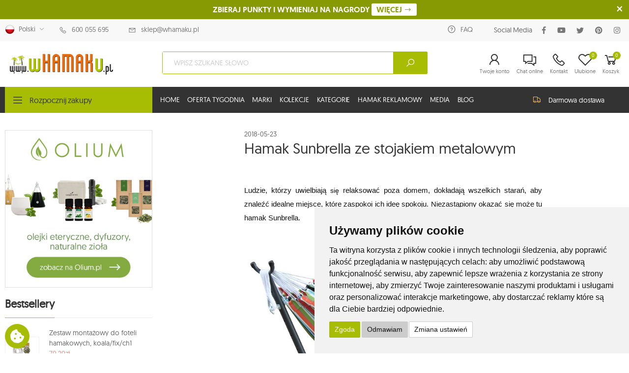

--- FILE ---
content_type: text/html; charset=utf-8
request_url: https://www.whamaku.pl/blog/hamak-sunbrella-ze-stojakiem-metalowym-221.html-b221
body_size: 30088
content:
<!DOCTYPE html>
<html lang="pl">
<head>

	<script>
        window.dataLayer = window.dataLayer || [];
        function gtag(){
            dataLayer.push(arguments);
        }
        gtag('consent', 'default', {
            'ad_storage': 'denied',
            'ad_user_data': 'denied',
            'ad_personalization': 'denied',
            'analytics_storage': 'denied',
            'functionality_storage': 'denied',
        });
    	</script>

		<meta http-equiv="Content-Type" content="text/html; charset=utf-8" />
	<meta http-equiv="X-UA-Compatible" content="IE=edge" />
	<meta name="viewport" content="width=device-width, initial-scale=1, shrink-to-fit=no" />
	<meta name="robots" content="index,follow,all" />
	<meta name="language" content="pl" />
	<meta name="author" content="mouton.pl" />
	<title>BLOG - wHAMAKu.pl - strona 1</title>
	<meta name="keywords" content="hamaki, fotele hamakowe, hamaki z drążkiem, hamaki ze stojakiem, leżaki hamakowe, hamaki ogrodowe, hamaki dla dzieci, hamaki dla niemowląt, fotele spadochronowe, fotele wiszące, fotele welness, namioty hamakowe, poduszki, akcesoria hamakowe, stojaki do hamaków, akcesoria montażowe, Lasiesta, Koala" />
	<meta name="description" content="Blog o hamakach, ciekawe artykuły, zdjęcia, video" />

	<link rel="dns-prefetch" href="//googletagmanager.com"/>
	<link rel="dns-prefetch" href="//embed.tawk.to"/>
	<link rel="dns-prefetch" href="//fonts.googleapis.com"/>
	<link rel="dns-prefetch" href="//connect.facebook.net"/>
	<link rel="dns-prefetch" href="//facebook.com"/>
	<link rel="dns-prefetch" href="//stats.g.doubleclick.net"/>
	<link rel="dns-prefetch" href="//region1.google-analytics.com"/>
	<link rel="dns-prefetch" href="//va.tawk.to"/>
	
	<!-- Favicon -->
	<link rel="apple-touch-icon" sizes="180x180" href="https://www.whamaku.pl/assets/images/icons/apple-touch-icon.png" />
	<link rel="icon" type="image/png" sizes="32x32" href="https://www.whamaku.pl/assets/images/icons/favicon-32x32.png" />
	<link rel="icon" type="image/png" sizes="16x16" href="https://www.whamaku.pl/assets/images/icons/favicon-16x16.png" />
	<link rel="shortcut icon" href="https://www.whamaku.pl/assets/images/icons/favicon.png" />
	<meta name="apple-mobile-web-app-title" content="wHAMAKu.pl" />
	<meta name="application-name" content="wHAMAKu.pl" />
	<meta name="msapplication-TileColor" content="#cc9966" />
	<meta name="msapplication-config" content="https://www.whamaku.pl/assets/images/icons/browserconfig.xml" />
	<meta name="theme-color" content="#ffffff" />
	
	<!-- Verify -->
	<meta name="google-site-verification" content="wGoweysnQ4L364Nh79_I-c0f_h5rKsys_NZhPNv-htY" />
	<meta name="google-site-verification" content="EJ1GhK_t8zXzVzasT8Sg1PnnL8QeLusiBoYapjA67D4" />
	<meta name="p:domain_verify" content="cbd85a3c0c3dee04393c2ecd89efdba5"/>
	
			<meta property="og:image" content="https://www.whamaku.pl/img/logo1.png" data-react-helmet="true" />
		<meta name="twitter:image" content="https://www.whamaku.pl/img/logo1.png" data-react-helmet="true" />
			
	<!-- CSS -->
	<link rel="stylesheet" href="https://www.whamaku.pl/assets/css/swiper.css?v=24" />
	<link rel="stylesheet" href="https://www.whamaku.pl/assets/vendor/line-awesome/css/line-awesome.min.css" />
	<link rel="stylesheet" href="https://www.whamaku.pl/assets/css/bootstrap.min.css" />
	<link rel="stylesheet" href="https://www.whamaku.pl/assets/css/plugins/owl-carousel/owl.carousel.css" />
	<link rel="stylesheet" href="https://www.whamaku.pl/assets/css/plugins/magnific-popup/magnific-popup.css" />
	<link rel="stylesheet" href="https://www.whamaku.pl/assets/css/plugins/jquery-countdown/jquery.countdown.css" />
	<link rel="stylesheet" href="https://cdnjs.cloudflare.com/ajax/libs/lightgallery/2.7.1/css/lightgallery.min.css" integrity="sha512-F2E+YYE1gkt0T5TVajAslgDfTEUQKtlu4ralVq78ViNxhKXQLrgQLLie8u1tVdG2vWnB3ute4hcdbiBtvJQh0g==" crossorigin="anonymous" referrerpolicy="no-referrer" />
	<link rel="stylesheet" href="https://cdnjs.cloudflare.com/ajax/libs/lightgallery/2.7.1/css/lg-video.min.css" integrity="sha512-89gDQOHnYjji90NPJ7+M5tgA/0E+fjL4KuSFhi6tjH6sZ54yUEogPMmOAgbI599fW1CtCyrsJbch8k/QzuoXzw==" crossorigin="anonymous" referrerpolicy="no-referrer" />
	<link rel="stylesheet" href="https://cdnjs.cloudflare.com/ajax/libs/lightgallery/2.7.1/css/lg-zoom.min.css" integrity="sha512-vIrTyLijDDcUJrQGs1jduUCSVa3+A2DaWpVfNyj4lmXkqURVQJ8LL62nebC388QV3P4yFBSt/ViDX8LRW0U6uw==" crossorigin="anonymous" referrerpolicy="no-referrer" />
	<link rel="stylesheet" href="https://cdnjs.cloudflare.com/ajax/libs/lightgallery/2.7.1/css/lg-fullscreen.min.css" integrity="sha512-JlgW3xkdBcsdFiSfFk5Cfj3sTgo3hA63/lPmZ4SXJegICSLcH43BuwDNlC9fqoUy2h3Tma8Eo48xlZ5XMjM+aQ==" crossorigin="anonymous" referrerpolicy="no-referrer" />
	<link rel="stylesheet" href="https://cdnjs.cloudflare.com/ajax/libs/lightgallery/2.7.1/css/lg-thumbnail.min.css" integrity="sha512-GRxDpj/bx6/I4y6h2LE5rbGaqRcbTu4dYhaTewlS8Nh9hm/akYprvOTZD7GR+FRCALiKfe8u1gjvWEEGEtoR6g==" crossorigin="anonymous" referrerpolicy="no-referrer" />
		<link rel="stylesheet" href="https://www.whamaku.pl/assets/css/style.css?v=19" />
	<link rel="stylesheet" href="https://www.whamaku.pl/assets/css/my-style.css?v=7" />
	<link rel="stylesheet" href="https://www.whamaku.pl/assets/css/skins/skin-1.css" />
	<link rel="stylesheet" href="https://www.whamaku.pl/assets/css/template/template-1.css?v=24" />
	<link href="https://vjs.zencdn.net/8.3.0/video-js.css" rel="stylesheet" /><link rel="stylesheet" href="https://cdnjs.cloudflare.com/ajax/libs/lightgallery/2.7.1/css/lg-video.min.css" integrity="sha512-89gDQOHnYjji90NPJ7+M5tgA/0E+fjL4KuSFhi6tjH6sZ54yUEogPMmOAgbI599fW1CtCyrsJbch8k/QzuoXzw==" crossorigin="anonymous" referrerpolicy="no-referrer" />
	
	
	<script language="javascript" type="text/javascript">
		var site_host='https://www.whamaku.pl/';
		var site_lang='pl';
		var timer = null;
		var currency = 'zł';
		var currency2 = 'PLN';
		var date_days = 'dni';
		var date_hours = 'godzin';
		var date_minutes = 'minut';
		var date_seconds = 'sekund';
		var regular_price = 'cena regularna';
		var punkty_pl = 0;
		var punkty_tmp_pl = 0;
	</script>
<script src="https://cdnjs.cloudflare.com/ajax/libs/lightgallery/2.7.1/lightgallery.min.js" integrity="sha512-dSI4QnNeaXiNEjX2N8bkb16B7aMu/8SI5/rE6NIa3Hr/HnWUO+EAZpizN2JQJrXuvU7z0HTgpBVk/sfGd0oW+w==" crossorigin="anonymous" referrerpolicy="no-referrer"></script>
<script src="https://cdnjs.cloudflare.com/ajax/libs/lightgallery/2.7.1/plugins/thumbnail/lg-thumbnail.min.js" integrity="sha512-Jx+orEb1KJtJ6Ajfshhr7is0zqgUC7H9ylk76KMtB9Ea2WAf/Muyzpe9zvBAYQQQKdAbj+rNYEorsRQLsmRafA==" crossorigin="anonymous" referrerpolicy="no-referrer"></script>
<script src="https://cdnjs.cloudflare.com/ajax/libs/lightgallery/2.7.1/plugins/fullscreen/lg-fullscreen.min.js" integrity="sha512-wUl8rYJugCiHiMm1uyGDqcgkvwoY9paD9vLJzT3e4mwp46yB0cicFVcvzy8N6UpbtQyFlJDBzrQQ3BNL72w1+A==" crossorigin="anonymous" referrerpolicy="no-referrer"></script>
<script src="https://cdnjs.cloudflare.com/ajax/libs/lightgallery/2.7.1/plugins/zoom/lg-zoom.min.js" integrity="sha512-BfC/MaayF9sOZyn1bs1R1P8dEugU7v0j5Qu2FeWVfF/rhKUKZBD9kgNqRNinefIp9zAE7g2KhlwwhMpl5V1jMA==" crossorigin="anonymous" referrerpolicy="no-referrer"></script>
<script src="https://cdnjs.cloudflare.com/ajax/libs/lightgallery/2.7.1/plugins/video/lg-video.min.js" integrity="sha512-mjdf6tU1Mksu9Hq2YXfbxdzzYHU7SJYmAsMnrhBf80SkHFvk6eHa2d79JM0q5w5ft5nQyBQ0EMB+XTmnvhcFgA==" crossorigin="anonymous" referrerpolicy="no-referrer"></script>	

	
	
		
	

		
	
<script async src="https://www.googletagmanager.com/gtag/js?id=AW-1053240001"></script>
<script>
  window.dataLayer = window.dataLayer || [];
  function gtag(){dataLayer.push(arguments);}
  gtag('js', new Date());

  gtag('config', 'G-2D6JMTSL6N');
  gtag('config', 'AW-1053240001');
</script>
<!-- Google Ads END-->



<!-- Facebook Pixel Code -->
<script>
!function(f,b,e,v,n,t,s){if(f.fbq)return;n=f.fbq=function(){n.callMethod?
n.callMethod.apply(n,arguments):n.queue.push(arguments)};if(!f._fbq)f._fbq=n;
n.push=n;n.loaded=!0;n.version='2.0';n.queue=[];t=b.createElement(e);t.async=!0;
t.src=v;s=b.getElementsByTagName(e)[0];s.parentNode.insertBefore(t,s)}(window,
document,'script','https://connect.facebook.net/en_US/fbevents.js');
fbq('init', '708582275968138'); // Insert your pixel ID here.
fbq('track', 'PageView');
</script>
<noscript><img height="1" width="1" style="display:none"
src="https://www.facebook.com/tr?id=708582275968138&ev=PageView&noscript=1"
/></noscript>
<!-- DO NOT MODIFY -->

<!-- Facebook Pixel Code dla konta KB 29.11.2019 Black Friday -->
<script>
!function(f,b,e,v,n,t,s)
{if(f.fbq)return;n=f.fbq=function(){n.callMethod?
n.callMethod.apply(n,arguments):n.queue.push(arguments)};
if(!f._fbq)f._fbq=n;n.push=n;n.loaded=!0;n.version='2.0';
n.queue=[];t=b.createElement(e);t.async=!0;
t.src=v;s=b.getElementsByTagName(e)[0];
s.parentNode.insertBefore(t,s)}(window, document,'script',
'https://connect.facebook.net/en_US/fbevents.js');
fbq('init', '278704092664328');
fbq('track', 'PageView');
</script>
<noscript><img height="1" width="1" style="display:none"
src="https://www.facebook.com/tr?id=278704092664328&ev=PageView&noscript=1"
/></noscript>
<!-- End Facebook Pixel Code -->


<script>(function(w,d,s,i,dl){w._ceneo = w._ceneo || function () {
w._ceneo.e = w._ceneo.e || []; w._ceneo.e.push(arguments); };
w._ceneo.e = w._ceneo.e || [];dl=dl===undefined?"dataLayer":dl;
const f = d.getElementsByTagName(s)[0], j = d.createElement(s); 
j.defer = true;
j.src = "https://ssl.ceneo.pl/ct/v5/script.js?accountGuid=" + i + "&t=" + 
Date.now() + (dl ? "&dl=" + dl : ''); f.parentNode.insertBefore(j, f);
})(window, document, "script", "b7c5ca68-5022-47c8-adb8-99797952c209");</script>




	
	
	<script src="https://vjs.zencdn.net/8.3.0/video.min.js"></script>
</head><body>
	<div class="page-wrapper">
		<div id="fullscreenFrame"></div>
<div class="cartAJAX" id="cartAJAX"></div>

			<div id="royalty-program" class="royalty-program">
			<a class="close" href="javascript:void(0);" onclick="closeRoyaltyInfo('royalty-program');"></a>
			ZBIERAJ PUNKTY I WYMIENIAJ NA NAGRODY <a href="https://www.whamaku.pl/regulamin-programu-lojalnosciowego-s131" class="but" title="Program lojalnościowy">WIĘCEJ <i class="icon-long-arrow-right"></i></a>
		</div>
	
<header class="header header-14">
	<div class="header-top">
		<div class="container">
			<div class="header-left mr-5">
				<div class="header-dropdown">
					<a href="#"><img src="https://www.whamaku.pl/img/flag/pl.png" width="20" height="20" alt="polski" title="polski" class="langImgMain" /> &nbsp Polski</a>
											<div class="header-menu">
							<ul>
																										<li><a href="https://www.whamaku.pl/pl/blog/hamak-sunbrella-ze-stojakiem-metalowym-221.html-b221"><img src="https://www.whamaku.pl/img/flag/pl.png" width="20" height="20" alt="polski" title="polski" style="max-width:20px;" /> &nbsp; Polski</a></li>
																																			<li><a href="https://www.whamaku.pl/en/blog/hamak-sunbrella-ze-stojakiem-metalowym-221.html-b221"><img src="https://www.whamaku.pl/img/flag/en.png" width="20" height="20" alt="english" title="english" style="max-width:20px;" /> &nbsp; English</a></li>
																																			<li><a href="https://www.whamaku.pl/de/blog/hamak-sunbrella-ze-stojakiem-metalowym-221.html-b221"><img src="https://www.whamaku.pl/img/flag/de.png" width="20" height="20" alt="deutsch" title="deutsch" style="max-width:20px;" /> &nbsp; Deutsch</a></li>
																																			<li><a href="https://www.whamaku.pl/fr/blog/hamak-sunbrella-ze-stojakiem-metalowym-221.html-b221"><img src="https://www.whamaku.pl/img/flag/fr.png" width="20" height="20" alt="français" title="français" style="max-width:20px;" /> &nbsp; Français</a></li>
																																			<li><a href="https://www.whamaku.pl/ro/blog/hamak-sunbrella-ze-stojakiem-metalowym-221.html-b221"><img src="https://www.whamaku.pl/img/flag/ro.png" width="20" height="20" alt="romanian" title="romanian" style="max-width:20px;" /> &nbsp; Romanian</a></li>
																																			<li><a href="https://www.whamaku.pl/cs/blog/hamak-sunbrella-ze-stojakiem-metalowym-221.html-b221"><img src="https://www.whamaku.pl/img/flag/cs.png" width="20" height="20" alt="česky" title="česky" style="max-width:20px;" /> &nbsp; Česky</a></li>
																								</ul>
						</div>
									</div>
			</div>
			<div class="header-left">
				<ul class="top-menu">
					<li>
						<a href="#">Kontakt</a>
						<ul class="menus">
							<li>
								<a href="tel:600 055 695"><i class="icon-phone"></i> 600 055 695</a>
							</li>

							<li>
								<a href="mailto:sklep@whamaku.pl" style="text-transform:none;"><i class="icon-envelope"></i> sklep@whamaku.pl</a>
							</li>
						</ul>
					</li>
				</ul>
			</div>				

			<div class="header-right">
				<ul class="top-menu">
					<li>
						<a href="#">Social Media</a>
						<ul class="menus">
																																					<li>
									<a href="https://www.whamaku.pl/faq-s87"><i class="icon-question-circle" style="font-size:2rem;"></i> FAQ</a>
								</li>
														<li>
								<div class="social-icons social-icons-color">
									<span class="social-label d-none d-lg-block" style="color:#666;">Social Media</span>
									<a href="https://www.facebook.com/whamaku/" class="social-icon" title="Facebook" target="_blank"><i class="icon-facebook-f"></i> <b class="d-lg-none">Facebook</b></a>
									<a href="http://www.youtube.com/whamaku" class="social-icon" title="Youtube" target="_blank"><i class="icon-youtube"></i> <b class="d-lg-none">Youtube</b></a>
									<a href="https://twitter.com/whamaku" class="social-icon" title="Twitter" target="_blank"><i class="icon-twitter"></i> <b class="d-lg-none">Twitter</b></a>
									<a href="http://www.pinterest.com/krzysztofmouton/whamakupl/" class="social-icon" title="Pinterest" target="_blank"><i class="icon-pinterest"></i> <b class="d-lg-none">Pinterest</b></a>
									<a href="http://instagram.com/whamaku.pl/" class="social-icon" title="Instagram" target="_blank"><i class="icon-instagram"></i> <b class="d-lg-none">Instagram</b></a>
								</div>
							</li>
						</ul>
					</li>
				</ul>
			</div>
		</div>
	</div>
	
	<div class="header-middle sticky-header2">
		<div class="container-fluid">
			<div class="row">
				<div class="col-6 col-sm-5 col-lg-3 col-xl-3 col-xxl-2">
					<button class="mobile-menu-toggler">
						<span class="sr-only">Menu</span>
						<i class="icon-bars"></i>
					</button>
					<a class="logo" href="https://www.whamaku.pl/">
						<img src="https://www.whamaku.pl/img/logo.png" title="whamaku.pl" alt="whamaku.pl" />
					</a>
				</div>
				
				<div class="col-6 col-sm-7 col-lg-9 col-xl-9 col-xxl-10 header-middle-right">
					<div class="row">
						<div class="col-lg-6 col-xl-7 col-xxl-9 d-none d-lg-block">
							<div class="header-search header-search-extended header-search-visible header-search-no-radius">
								<form action="https://www.whamaku.pl/wyszukiwarka" method="get">
									<div class="header-search-wrapper search-wrapper-wide">
																				<input type="search" class="form-control" name="search" id="search" placeholder="WPISZ SZUKANE SŁOWO" required="required" />
										<button class="btn btn-primary" type="submit" name="submit_find" id="submit_find" title="SZUKAJ"><i class="icon-search"></i></button>
									</div>
								</form>
							</div>
						</div>
						
						<div class="col-lg-6 col-xl-5 col-xxl-3 d-flex justify-content-end align-items-center">
							<div class="header-dropdown-link">
								<div class="dropdown cart-dropdown">
									<a href="https://www.whamaku.pl/logowanie" title="Twoje konto" class="dropdown-toggle" role="button" data-toggle="" aria-haspopup="true" aria-expanded="false" data-display="static">
										<i class="icon-user"></i>
										<span class="compare-txt">Twoje konto</span>
																			</a>
									
																	</div>
								
								<div class="dropdown compare-dropdown compare-dropdown-hide d-none d-md-flex">
									<a href="#" onclick="Tawk_API.toggle();" class="dropdown-toggle">
										<i class="icon-comments"></i>
										<span class="compare-txt">Chat online</span>
									</a>
								</div>
								
								<div class="dropdown compare-dropdown compare-dropdown-hide">
									<a href="https://www.whamaku.pl/kontakt" class="dropdown-toggle">
										<i class="icon-phone"></i>
										<span class="compare-txt">Kontakt</span>
									</a>
								</div>
								
								<div class="dropdown cart-dropdown">
									<a href="https://www.whamaku.pl/poczekalnia" title="Produkty ulubione" class="dropdown-toggle" role="button" data-toggle="" aria-haspopup="true" aria-expanded="false" data-display="static">
										<i class="icon-heart-o"></i>
										<span class="compare-txt">Ulubione</span>
										<span class="cart-count">0</span>
									</a>
									
									<div class="dropdown-menu dropdown-menu-right">
																					<div class="text-center my-3">Brak produktów</div>
										
																		 
									</div>
								</div>

								<div class="dropdown cart-dropdown mr-3">
									<a href="https://www.whamaku.pl/cart" title="Koszyk - krok 1" class="dropdown-toggle" role="button" data-toggle="" aria-haspopup="true" aria-expanded="false" data-display="static">
										<i class="icon-shopping-cart"></i>
										<span class="cart-count" id="cartCount1">0</span>
										<span class="cart-txt">Koszyk</span>
									</a>
									
									<div class="dropdown-menu dropdown-menu-right">
																					<div class="text-center my-3">Brak produktów</div>
																				
										<div class="dropdown-cart-total">
											<span>RAZEM</span>
											<span class="cart-total-price">0.00 zł</span>
										</div>

																			</div>
								</div>
							</div>
						</div>
					</div>
				</div>
			</div>
		</div>
	</div>
	
	<div class="header-bottom sticky-header">
		<div class="container-fluid">
			<div class="row">
				<div class="col-auto col-lg-3 col-xl-3 col-xxl-2 header-left">
					<div class="dropdown category-dropdown show is-on" data-visible="true">
						<a href="#" class="dropdown-toggle" role="button" data-toggle="dropdown" aria-haspopup="true" aria-expanded="false" data-display="static" title="Rozpocznij zakupy">
							Rozpocznij zakupy
						</a>

						<div class="dropdown-menu">
							<nav class="side-nav">
								<ul class="menu-vertical sf-arrows">
																																																															<li class="blink-menu"><h2><a  href="https://www.whamaku.pl/pl/special-offers-47" title="OFERTA TYGODNIA" target="_self" style="padding-top:10px;"><img src="https://www.whamaku.pl/img/categories/0.png" class="catsicons">OFERTA TYGODNIA</a></h2></li>
																																																																																																																																																																															<li>
											<h2><a href="https://www.whamaku.pl/hamaki-c14" alt="Hamaki" title="Hamaki"><img src="https://www.whamaku.pl/img/categories/14.png" class="catsicons">Hamaki</a></h2>
										</li>
																			<li>
											<h2><a href="https://www.whamaku.pl/hamaki-z-drazkiem-c32" alt="Hamaki z drążkiem" title="Hamaki z drążkiem"><img src="https://www.whamaku.pl/img/categories/32.png" class="catsicons">Hamaki z drążkiem</a></h2>
										</li>
																			<li>
											<h2><a href="https://www.whamaku.pl/hamak-miejski-c135" alt="Hamak miejski" title="Hamak miejski"><img src="https://www.whamaku.pl/img/categories/135.png" class="catsicons">Hamak miejski</a></h2>
										</li>
																			<li>
											<h2><a href="https://www.whamaku.pl/fotele-hamakowe-c33" alt="Fotele hamakowe" title="Fotele hamakowe"><img src="https://www.whamaku.pl/img/categories/33.png" class="catsicons">Fotele hamakowe</a></h2>
										</li>
																			<li>
											<h2><a href="https://www.whamaku.pl/lezaki-hamakowe-c34" alt="Leżaki hamakowe" title="Leżaki hamakowe"><img src="https://www.whamaku.pl/img/categories/34.png" class="catsicons">Leżaki hamakowe</a></h2>
										</li>
																			<li>
											<h2><a href="https://www.whamaku.pl/hamaki-turystyczne-c130" alt="Hamaki Turystyczne" title="Hamaki Turystyczne"><img src="https://www.whamaku.pl/img/categories/130.png" class="catsicons">Hamaki turystyczne</a></h2>
										</li>
																			<li>
											<h2><a href="https://www.whamaku.pl/hamaki-i-fotele-hamakowe-dla-dzieci-c131" alt="Hamaki i fotele hamakowe dla dzieci" title="Hamaki i fotele hamakowe dla dzieci"><img src="https://www.whamaku.pl/img/categories/131.png" class="catsicons">Hamaki i fotele hamakowe dla dzieci</a></h2>
										</li>
																			<li>
											<h2><a href="https://www.whamaku.pl/meble-ogrodowe-c133" alt="Meble ogrodowe" title="Meble ogrodowe"><img src="https://www.whamaku.pl/img/categories/133.png" class="catsicons">Meble ogrodowe</a></h2>
										</li>
																			<li>
											<h2><a href="https://www.whamaku.pl/stojaki-do-foteli-hamakowych-c43" alt="Stojaki do foteli hamakowych" title="Stojaki do foteli hamakowych"><img src="https://www.whamaku.pl/img/categories/43.png" class="catsicons">Stojaki do foteli hamakowych</a></h2>
										</li>
																			<li>
											<h2><a href="https://www.whamaku.pl/stojaki-do-hamakow-c42" alt="Stojaki do hamaków" title="Stojaki do hamaków"><img src="https://www.whamaku.pl/img/categories/42.png" class="catsicons">Stojaki do hamaków</a></h2>
										</li>
																			<li>
											<h2><a href="https://www.whamaku.pl/kemping-c134" alt="Kemping" title="Kemping"><img src="https://www.whamaku.pl/img/categories/134.png" class="catsicons">Kemping</a></h2>
										</li>
																			<li>
											<h2><a href="https://www.whamaku.pl/poduszki-koce-i-dodatki-c41" alt="Poduszki, koce i dodatki" title="Poduszki, koce i dodatki"><img src="https://www.whamaku.pl/img/categories/41.png" class="catsicons">Poduszki, koce i dodatki</a></h2>
										</li>
																			<li>
											<h2><a href="https://www.whamaku.pl/akcesoria-montazowe-c44" alt="Akcesoria montażowe" title="Akcesoria montażowe"><img src="https://www.whamaku.pl/img/categories/44.png" class="catsicons">Akcesoria montażowe</a></h2>
										</li>
																			<li>
											<h2><a href="https://www.whamaku.pl/zestawy-c51" alt="Zestawy" title="Zestawy"><img src="https://www.whamaku.pl/img/categories/51.png" class="catsicons">Zestawy</a></h2>
										</li>
																			<li>
											<h2><a href="https://www.whamaku.pl/hamak-reklamowy-c136" alt="Hamak reklamowy" title="Hamak reklamowy"><img src="https://www.whamaku.pl/img/categories/136.png" class="catsicons">Hamak reklamowy</a></h2>
										</li>
																			<li>
											<h2><a href="https://www.whamaku.pl/makramy-c137" alt="Makramy" title="Makramy"><img src="https://www.whamaku.pl/img/categories/137.png" class="catsicons">Makramy</a></h2>
										</li>
																			<li>
											<h2><a href="https://www.whamaku.pl/dodatki-boho-c138" alt="Dodatki boho" title="Dodatki boho"><img src="https://www.whamaku.pl/img/categories/138.png" class="catsicons">Dodatki boho</a></h2>
										</li>
																			<li>
											<h2><a href="https://www.whamaku.pl/namioty-c141" alt="Namioty" title="Namioty"><img src="https://www.whamaku.pl/img/categories/141.png" class="catsicons">Namioty</a></h2>
										</li>
																			<li>
											<h2><a href="https://www.whamaku.pl/namioty-dzieciece-c147" alt="Namioty dziecięce" title="Namioty dziecięce"><img src="https://www.whamaku.pl/img/categories/147.png" class="catsicons">Namioty dziecięce</a></h2>
										</li>
																			<li>
											<h2><a href="https://www.whamaku.pl/zagle-ogrodowe-c145" alt="Żagle ogrodowe" title="Żagle ogrodowe"><img src="https://www.whamaku.pl/img/categories/145.png" class="catsicons">Żagle ogrodowe</a></h2>
										</li>
																			<li>
											<h2><a href="https://www.whamaku.pl/hustawki-c148" alt="Huśtawki" title="Huśtawki"><img src="https://www.whamaku.pl/img/categories/148.png" class="catsicons">Huśtawki</a></h2>
										</li>
																			<li>
											<h2><a href="https://www.whamaku.pl/piaskownice-c143" alt="Piaskownice" title="Piaskownice"><img src="https://www.whamaku.pl/img/categories/143.png" class="catsicons">Piaskownice</a></h2>
										</li>
																			<li>
											<h2><a href="https://www.whamaku.pl/zjezdzalnie-c144" alt="Zjeżdżalnie" title="Zjeżdżalnie"><img src="https://www.whamaku.pl/img/categories/144.png" class="catsicons">Zjeżdżalnie</a></h2>
										</li>
																			<li>
											<h2><a href="https://www.whamaku.pl/oswietlenie-c146" alt="Oświetlenie" title="Oświetlenie"><img src="https://www.whamaku.pl/img/categories/146.png" class="catsicons">Oświetlenie</a></h2>
										</li>
																			<li>
											<h2><a href="https://www.whamaku.pl/program-lojalnosciowy-c139" alt="Program lojalnościowy" title="Program lojalnościowy"><img src="https://www.whamaku.pl/img/categories/139.png" class="catsicons">Program lojalnościowy</a></h2>
										</li>
																	</ul>
							</nav>
						</div>
					</div>
				</div>
				
				<div class="col col-lg-6 col-xl-6 col-xxl-8 header-center">
					<nav class="main-nav">
						<ul class="menu sf-arrows">
															<li  id="menuID-79">
									<a class="sf-with-ul " href="https://www.whamaku.pl/pl/" title="HOME">HOME</a>
									
																														<div class="megamenu megamenu-sm">
												<div class="row no-gutters">
													<div class="col-md-6">
														<div class="menu-col">
															<div class="menu-title">Polecamy</div>
															<ul>
																																	<li>
																		<a href="https://www.whamaku.pl/pl/koala-d6" title="HAMAKI KOALA">HAMAKI KOALA</a>
																	</li>
																																	<li>
																		<a href="https://www.whamaku.pl/pl/la-siesta-d1" title="HAMAKI LA SIESTA">HAMAKI LA SIESTA</a>
																	</li>
																																	<li>
																		<a href="https://www.whamaku.pl/pl/hamaki-ticket-to-the-moon-d2" title="HAMAKI TTTM">HAMAKI TTTM</a>
																	</li>
																																	<li>
																		<a href="https://www.whamaku.pl/pl/hamaki-vivere-d13" title="HAMAKI VIVERE">HAMAKI VIVERE</a>
																	</li>
																																	<li>
																		<a href="https://www.whamaku.pl/pl/hamaki-amazonas-d9" title="HAMAKI AMAZONAS">HAMAKI AMAZONAS</a>
																	</li>
																																	<li>
																		<a href="https://www.whamaku.pl/pl/crua-outdoor-d15" title="CRUA OUTDOOR">CRUA OUTDOOR</a>
																	</li>
																																	<li>
																		<a href="https://www.whamaku.pl/pl/hamaki-lesovik-d24" title="HAMAKI LESOVIK">HAMAKI LESOVIK</a>
																	</li>
																																	<li>
																		<a href="https://www.whamaku.pl/pl/hamaki-cocoon-d17" title="GNIAZDA WISZĄCE CACOON">GNIAZDA WISZĄCE CACOON</a>
																	</li>
																																	<li>
																		<a href="https://www.whamaku.pl/pl/hamaki-jagram-d20" title="HAMAKI JAGRAM">HAMAKI JAGRAM</a>
																	</li>
																																	<li>
																		<a href="https://www.whamaku.pl/pl/wyszukiwarka?specialOffers=44" title="INNE MARKI">INNE MARKI</a>
																	</li>
																															</ul>
														</div>
													</div>

													<div class="col-md-6">
														<div class="banner banner-overlay">
															<a href="https://www.whamaku.pl/hamaki-koala-d6" title="Koala">
	<img src="https://whamaku.pl/assets/images/nowosci_koala_07-21_280x550.jpg" alt="Koala">

	<div class="banner-content banner-content-top banner-content-left text-left">
		<h3 class="banner-title mb-1 text-white"><a href="https://www.whamaku.pl/hamaki-koala-d6"><b>Poznaj <br>nowości KOALA</b></a></h3>
	</div>
</a>
														</div>
													</div>
												</div>
											</div>
																												
																		
																		
																		
																		
																		
																	</li>
															<li  id="menuID-119">
									<a class="" href="https://www.whamaku.pl/pl/special-offers-47" title="OFERTA TYGODNIA">OFERTA TYGODNIA</a>
									
																		
																		
																		
																		
																		
																		
																	</li>
															<li  id="menuID-121">
									<a class="sf-with-ul " href="#" title="MARKI">MARKI</a>
									
																		
																			<ul>
																							<li>
													<a href="https://www.whamaku.pl/hamaki-koala-hammock-d6" title="Hamaki Koala Hammock">Koala Hammock</a>
												</li>
																							<li>
													<a href="https://www.whamaku.pl/hamaki-la-siesta-d1" title="Hamaki La Siesta">La Siesta</a>
												</li>
																							<li>
													<a href="https://www.whamaku.pl/hamaki-ticket-to-the-moon-d2" title="Hamaki Ticket to The Moon">Ticket to The Moon</a>
												</li>
																							<li>
													<a href="https://www.whamaku.pl/hamaki-vivere-d13" title="Hamaki Vivere">Vivere</a>
												</li>
																							<li>
													<a href="https://www.whamaku.pl/hamaki-czillo-d83" title="Czillo">Czillo</a>
												</li>
																							<li>
													<a href="https://www.whamaku.pl/hamaki-amazonas-d9" title="Hamaki Amazonas">Amazonas</a>
												</li>
																							<li>
													<a href="https://www.whamaku.pl/hamaki-jobek-d7" title="Jobek">Jobek</a>
												</li>
																							<li>
													<a href="https://www.whamaku.pl/hamaki-crua-outdoor-d15" title="Crua Outdoor">Crua Outdoor</a>
												</li>
																							<li>
													<a href="https://www.whamaku.pl/hamaki-lesovik-d24" title="Hamaki Lesovik">Lesovik</a>
												</li>
																							<li>
													<a href="https://www.whamaku.pl/hamaki-cacoon-d17" title="Cacoon">Cacoon</a>
												</li>
																							<li>
													<a href="https://www.whamaku.pl/hamaki-jagram-d20" title="jagram">Jagram</a>
												</li>
																							<li>
													<a href="https://www.whamaku.pl/hamaki-liv-d16" title="LIV">LIV</a>
												</li>
																							<li>
													<a href="https://www.whamaku.pl/hamaki-kubki-emalco-d29" title="Kubki Emalco">Kubki Emalco</a>
												</li>
																							<li>
													<a href="https://www.whamaku.pl/hamaki-spokey-d14" title="Spokey">Spokey</a>
												</li>
																							<li>
													<a href="https://www.whamaku.pl/hamaki-exped-d33" title="Exped">Exped</a>
												</li>
																							<li>
													<a href="https://www.whamaku.pl/hamaki-macramas-d82" title="Macramas">Macramas</a>
												</li>
																							<li>
													<a href="https://www.whamaku.pl/zolta-d86" title="Zolta">Zolta</a>
												</li>
																							<li>
													<a href="https://www.whamaku.pl/hamaki-triplander-d87" title="Triplander">Triplander</a>
												</li>
																							<li>
													<a href="https://www.whamaku.pl/hamaki-rockland-d85" title="Rockland">Rockland</a>
												</li>
																							<li>
													<a href="https://www.whamaku.pl/hamaki-sklum-d88" title="Sklum">Sklum</a>
												</li>
																							<li>
													<a href="https://www.whamaku.pl/wyszukiwarka?specialOffers=44" title="Inne marki">Inne marki</a>
												</li>
																					</ul>
																		
																		
																		
																		
																		
																	</li>
															<li  id="menuID-82">
									<a class="sf-with-ul " href="#" title="KOLEKCJE">KOLEKCJE</a>
									
																		
																		
																		
																		
																		
																			<div class="megamenu megamenu-md">
											<div class="menu-col">
												<div class="row">
													<div class="col-md-12 overflow-auto" style="max-height:500px;">
																													<div class="menu-title">
																<a href="https://www.whamaku.pl/hamaki-koala-hammock-d6" title="Hamaki Koala Hammock">Koala Hammock</a>
															</div>

																															<ul>
																																			<li class="d-inline">
																			<a class="d-inline" href="https://www.whamaku.pl/kolekcja-teczowa-hamakow-koala-k117" title="Kolekcja tęczowa hamaków koala">Kolekcja tęczowa hamaków koala</a> &nbsp;
																		</li>
																																			<li class="d-inline">
																			<a class="d-inline" href="https://www.whamaku.pl/kolekcja-hamaki-koala-k133" title="Hamaki koala">Hamaki koala</a> &nbsp;
																		</li>
																																			<li class="d-inline">
																			<a class="d-inline" href="https://www.whamaku.pl/kolekcja-koala-hamaki-z-drazkiem-k134" title="Hamaki z drążkiem koala">Hamaki z drążkiem koala</a> &nbsp;
																		</li>
																																			<li class="d-inline">
																			<a class="d-inline" href="https://www.whamaku.pl/kolekcja-koala-fotele-hamakowe-k135" title="Fotele hamakowe koala">Fotele hamakowe koala</a> &nbsp;
																		</li>
																																			<li class="d-inline">
																			<a class="d-inline" href="https://www.whamaku.pl/kolekcja-koala-hamaki-dla-dzieci-k136" title="Hamaki dla dzieci koala">Hamaki dla dzieci koala</a> &nbsp;
																		</li>
																																			<li class="d-inline">
																			<a class="d-inline" href="https://www.whamaku.pl/kolekcja-akcesoria-montazowe-koala-k88" title="Akcesoria montażowe koala">Akcesoria montażowe koala</a> &nbsp;
																		</li>
																																			<li class="d-inline">
																			<a class="d-inline" href="https://www.whamaku.pl/kolekcja-stojaki-do-hamakow-koala-k137" title="Stojaki do hamaków koala">Stojaki do hamaków koala</a> &nbsp;
																		</li>
																																			<li class="d-inline">
																			<a class="d-inline" href="https://www.whamaku.pl/kolekcja-dodatki-koala-k138" title="Dodatki koala">Dodatki koala</a> &nbsp;
																		</li>
																																			<li class="d-inline">
																			<a class="d-inline" href="https://www.whamaku.pl/kolekcja-zestawy-ogrodowe-koala-k140" title="Zestawy ogrodowe koala">Zestawy ogrodowe koala</a> &nbsp;
																		</li>
																																	</ul>
																																												<div class="menu-title">
																<a href="https://www.whamaku.pl/hamaki-la-siesta-d1" title="Hamaki La Siesta">La Siesta</a>
															</div>

																															<ul>
																																			<li class="d-inline">
																			<a class="d-inline" href="https://www.whamaku.pl/kolekcja-alabama-k89" title="Alabama">Alabama</a> &nbsp;
																		</li>
																																			<li class="d-inline">
																			<a class="d-inline" href="https://www.whamaku.pl/kolekcja-alisio-k266" title="Alisio">Alisio</a> &nbsp;
																		</li>
																																			<li class="d-inline">
																			<a class="d-inline" href="https://www.whamaku.pl/kolekcja-animundo-k125" title="Animundo">Animundo</a> &nbsp;
																		</li>
																																			<li class="d-inline">
																			<a class="d-inline" href="https://www.whamaku.pl/kolekcja-bossanova-k121" title="Bossanova">Bossanova</a> &nbsp;
																		</li>
																																			<li class="d-inline">
																			<a class="d-inline" href="https://www.whamaku.pl/kolekcja-caribena-k71" title="Caribena">Caribena</a> &nbsp;
																		</li>
																																			<li class="d-inline">
																			<a class="d-inline" href="https://www.whamaku.pl/kolekcja-domingo-k130" title="Domingo">Domingo</a> &nbsp;
																		</li>
																																			<li class="d-inline">
																			<a class="d-inline" href="https://www.whamaku.pl/kolekcja-flora-k93" title="Flora">Flora</a> &nbsp;
																		</li>
																																			<li class="d-inline">
																			<a class="d-inline" href="https://www.whamaku.pl/kolekcja-fruta-k148" title="Fruta">Fruta</a> &nbsp;
																		</li>
																																			<li class="d-inline">
																			<a class="d-inline" href="https://www.whamaku.pl/kolekcja-joki-k77" title="Joki">Joki</a> &nbsp;
																		</li>
																																			<li class="d-inline">
																			<a class="d-inline" href="https://www.whamaku.pl/kolekcja-mediterraneo-k64" title="Mediterraneo">Mediterraneo</a> &nbsp;
																		</li>
																																			<li class="d-inline">
																			<a class="d-inline" href="https://www.whamaku.pl/kolekcja-modesta-k35" title="Modesta">Modesta</a> &nbsp;
																		</li>
																																			<li class="d-inline">
																			<a class="d-inline" href="https://www.whamaku.pl/kolekcja-orquidea-k128" title="Orquidea">Orquidea</a> &nbsp;
																		</li>
																																			<li class="d-inline">
																			<a class="d-inline" href="https://www.whamaku.pl/kolekcja-util-k61" title="Util">Util</a> &nbsp;
																		</li>
																																			<li class="d-inline">
																			<a class="d-inline" href="https://www.whamaku.pl/kolekcja-vela-k155" title="Vela">Vela</a> &nbsp;
																		</li>
																																			<li class="d-inline">
																			<a class="d-inline" href="https://www.whamaku.pl/kolekcja-habana-k154" title="Habana">Habana</a> &nbsp;
																		</li>
																																			<li class="d-inline">
																			<a class="d-inline" href="https://www.whamaku.pl/kolekcja-brisa-k234" title="Brisa">Brisa</a> &nbsp;
																		</li>
																																			<li class="d-inline">
																			<a class="d-inline" href="https://www.whamaku.pl/kolekcja-bugnet-k240" title="Bugnet">Bugnet</a> &nbsp;
																		</li>
																																			<li class="d-inline">
																			<a class="d-inline" href="https://www.whamaku.pl/kolekcja-casa-mount-k233" title="Casa mount">Casa mount</a> &nbsp;
																		</li>
																																			<li class="d-inline">
																			<a class="d-inline" href="https://www.whamaku.pl/kolekcja-chillounge-k261" title="Chillounge">Chillounge</a> &nbsp;
																		</li>
																																			<li class="d-inline">
																			<a class="d-inline" href="https://www.whamaku.pl/kolekcja-classic-fly-k239" title="Classic fly">Classic fly</a> &nbsp;
																		</li>
																																			<li class="d-inline">
																			<a class="d-inline" href="https://www.whamaku.pl/kolekcja-colibri-30-k237" title="Colibri 3.0">Colibri 3.0</a> &nbsp;
																		</li>
																																			<li class="d-inline">
																			<a class="d-inline" href="https://www.whamaku.pl/kolekcja-colibri-30-camo-k238" title="Colibri 3.0 camo">Colibri 3.0 camo</a> &nbsp;
																		</li>
																																			<li class="d-inline">
																			<a class="d-inline" href="https://www.whamaku.pl/kolekcja-cumbia-k443" title="Cumbia">Cumbia</a> &nbsp;
																		</li>
																																			<li class="d-inline">
																			<a class="d-inline" href="https://www.whamaku.pl/kolekcja-florencia-k267" title="Florencia">Florencia</a> &nbsp;
																		</li>
																																			<li class="d-inline">
																			<a class="d-inline" href="https://www.whamaku.pl/kolekcja-joki-air-k235" title="Joki air">Joki air</a> &nbsp;
																		</li>
																																			<li class="d-inline">
																			<a class="d-inline" href="https://www.whamaku.pl/kolekcja-maera-k442" title="Maera">Maera</a> &nbsp;
																		</li>
																																			<li class="d-inline">
																			<a class="d-inline" href="https://www.whamaku.pl/kolekcja-moki-k236" title="Moki">Moki</a> &nbsp;
																		</li>
																																			<li class="d-inline">
																			<a class="d-inline" href="https://www.whamaku.pl/kolekcja-nautico-k207" title="Nautico">Nautico</a> &nbsp;
																		</li>
																																			<li class="d-inline">
																			<a class="d-inline" href="https://www.whamaku.pl/kolekcja-tree-mount-k231" title="Tree mount">Tree mount</a> &nbsp;
																		</li>
																																			<li class="d-inline">
																			<a class="d-inline" href="https://www.whamaku.pl/kolekcja-zunzun-k241" title="Zunzun">Zunzun</a> &nbsp;
																		</li>
																																	</ul>
																																												<div class="menu-title">
																<a href="https://www.whamaku.pl/hamaki-ticket-to-the-moon-d2" title="Hamaki Ticket to The Moon">Ticket to The Moon</a>
															</div>

																															<ul>
																																			<li class="d-inline">
																			<a class="d-inline" href="https://www.whamaku.pl/kolekcja-hamaki-ksiezycowe-k39" title="Hamaki księżycowe">Hamaki księżycowe</a> &nbsp;
																		</li>
																																			<li class="d-inline">
																			<a class="d-inline" href="https://www.whamaku.pl/kolekcja-fotele-ksiezycowe-k69" title="Fotele księżycowe">Fotele księżycowe</a> &nbsp;
																		</li>
																																			<li class="d-inline">
																			<a class="d-inline" href="https://www.whamaku.pl/kolekcja-akcesoria-montazowe-k70" title="Akcesoria księżycowe">Akcesoria księżycowe</a> &nbsp;
																		</li>
																																			<li class="d-inline">
																			<a class="d-inline" href="https://www.whamaku.pl/kolekcja-dodatki-ticket-to-the-moon-k249" title="Dodatki ticket to the moon">Dodatki ticket to the moon</a> &nbsp;
																		</li>
																																	</ul>
																																												<div class="menu-title">
																<a href="https://www.whamaku.pl/hamaki-vivere-d13" title="Hamaki Vivere">Vivere</a>
															</div>

																															<ul>
																																			<li class="d-inline">
																			<a class="d-inline" href="https://www.whamaku.pl/kolekcja-brazilian-k360" title="Brazilian">Brazilian</a> &nbsp;
																		</li>
																																			<li class="d-inline">
																			<a class="d-inline" href="https://www.whamaku.pl/kolekcja-chain-k372" title="Chain">Chain</a> &nbsp;
																		</li>
																																			<li class="d-inline">
																			<a class="d-inline" href="https://www.whamaku.pl/kolekcja-chaise-rocker-k370" title="Chaise rocker">Chaise rocker</a> &nbsp;
																		</li>
																																			<li class="d-inline">
																			<a class="d-inline" href="https://www.whamaku.pl/kolekcja-deluxe-k195" title="Deluxe">Deluxe</a> &nbsp;
																		</li>
																																			<li class="d-inline">
																			<a class="d-inline" href="https://www.whamaku.pl/kolekcja-dockside-k366" title="Dockside">Dockside</a> &nbsp;
																		</li>
																																			<li class="d-inline">
																			<a class="d-inline" href="https://www.whamaku.pl/kolekcja-dream-k364" title="Dream">Dream</a> &nbsp;
																		</li>
																																			<li class="d-inline">
																			<a class="d-inline" href="https://www.whamaku.pl/kolekcja-dstand-k363" title="Dstand">Dstand</a> &nbsp;
																		</li>
																																			<li class="d-inline">
																			<a class="d-inline" href="https://www.whamaku.pl/kolekcja-eco-friendly-hammock-k374" title="Eco-friendly hammock">Eco-friendly hammock</a> &nbsp;
																		</li>
																																			<li class="d-inline">
																			<a class="d-inline" href="https://www.whamaku.pl/kolekcja-elevate-k435" title="Elevate">Elevate</a> &nbsp;
																		</li>
																																			<li class="d-inline">
																			<a class="d-inline" href="https://www.whamaku.pl/kolekcja-hammock-sleeve-k376" title="Hammock sleeve">Hammock sleeve</a> &nbsp;
																		</li>
																																			<li class="d-inline">
																			<a class="d-inline" href="https://www.whamaku.pl/kolekcja-hook-set-k371" title="Hook set">Hook set</a> &nbsp;
																		</li>
																																			<li class="d-inline">
																			<a class="d-inline" href="https://www.whamaku.pl/kolekcja-mesh-k254" title="Mesh">Mesh</a> &nbsp;
																		</li>
																																			<li class="d-inline">
																			<a class="d-inline" href="https://www.whamaku.pl/kolekcja-orbital-k365" title="Orbital">Orbital</a> &nbsp;
																		</li>
																																			<li class="d-inline">
																			<a class="d-inline" href="https://www.whamaku.pl/kolekcja-parachute-k196" title="Parachute">Parachute</a> &nbsp;
																		</li>
																																			<li class="d-inline">
																			<a class="d-inline" href="https://www.whamaku.pl/kolekcja-pillow-k377" title="Pillow">Pillow</a> &nbsp;
																		</li>
																																			<li class="d-inline">
																			<a class="d-inline" href="https://www.whamaku.pl/kolekcja-pine-k362" title="Pine">Pine</a> &nbsp;
																		</li>
																																			<li class="d-inline">
																			<a class="d-inline" href="https://www.whamaku.pl/kolekcja-poly-k258" title="Poly">Poly</a> &nbsp;
																		</li>
																																			<li class="d-inline">
																			<a class="d-inline" href="https://www.whamaku.pl/kolekcja-spring-k378" title="Spring">Spring</a> &nbsp;
																		</li>
																																			<li class="d-inline">
																			<a class="d-inline" href="https://www.whamaku.pl/kolekcja-sunbrella-k197" title="Sunbrella">Sunbrella</a> &nbsp;
																		</li>
																																			<li class="d-inline">
																			<a class="d-inline" href="https://www.whamaku.pl/kolekcja-tripod-k214" title="Tripod">Tripod</a> &nbsp;
																		</li>
																																			<li class="d-inline">
																			<a class="d-inline" href="https://www.whamaku.pl/kolekcja-ultra-lite-k375" title="Ultra-lite">Ultra-lite</a> &nbsp;
																		</li>
																																			<li class="d-inline">
																			<a class="d-inline" href="https://www.whamaku.pl/kolekcja-universal-k361" title="Universal">Universal</a> &nbsp;
																		</li>
																																			<li class="d-inline">
																			<a class="d-inline" href="https://www.whamaku.pl/kolekcja-wave-lounger-k368" title="Wave lounger">Wave lounger</a> &nbsp;
																		</li>
																																			<li class="d-inline">
																			<a class="d-inline" href="https://www.whamaku.pl/kolekcja-wheel-kit-k373" title="Wheel kit">Wheel kit</a> &nbsp;
																		</li>
																																	</ul>
																																												<div class="menu-title">
																<a href="https://www.whamaku.pl/hamaki-czillo-d83" title="Czillo">Czillo</a>
															</div>

																															<ul>
																																			<li class="d-inline">
																			<a class="d-inline" href="https://www.whamaku.pl/kolekcja-breve-k429" title="Breve">Breve</a> &nbsp;
																		</li>
																																			<li class="d-inline">
																			<a class="d-inline" href="https://www.whamaku.pl/kolekcja-lungo-k428" title="Lungo">Lungo</a> &nbsp;
																		</li>
																																			<li class="d-inline">
																			<a class="d-inline" href="https://www.whamaku.pl/kolekcja-swingpod-k427" title="Swingpod">Swingpod</a> &nbsp;
																		</li>
																																	</ul>
																																												<div class="menu-title">
																<a href="https://www.whamaku.pl/hamaki-amazonas-d9" title="Hamaki Amazonas">Amazonas</a>
															</div>

																															<ul>
																																			<li class="d-inline">
																			<a class="d-inline" href="https://www.whamaku.pl/kolekcja-adventure-k289" title="Adventure">Adventure</a> &nbsp;
																		</li>
																																			<li class="d-inline">
																			<a class="d-inline" href="https://www.whamaku.pl/kolekcja-american-dream-k269" title="American dream">American dream</a> &nbsp;
																		</li>
																																			<li class="d-inline">
																			<a class="d-inline" href="https://www.whamaku.pl/kolekcja-apollo-k301" title="Apollo">Apollo</a> &nbsp;
																		</li>
																																			<li class="d-inline">
																			<a class="d-inline" href="https://www.whamaku.pl/kolekcja-arcus-k302" title="Arcus">Arcus</a> &nbsp;
																		</li>
																																			<li class="d-inline">
																			<a class="d-inline" href="https://www.whamaku.pl/kolekcja-arte-k274" title="Arte">Arte</a> &nbsp;
																		</li>
																																			<li class="d-inline">
																			<a class="d-inline" href="https://www.whamaku.pl/kolekcja-artista-k280" title="Artista">Artista</a> &nbsp;
																		</li>
																																			<li class="d-inline">
																			<a class="d-inline" href="https://www.whamaku.pl/kolekcja-aruba-k161" title="Aruba">Aruba</a> &nbsp;
																		</li>
																																			<li class="d-inline">
																			<a class="d-inline" href="https://www.whamaku.pl/kolekcja-atlas-k184" title="Atlas">Atlas</a> &nbsp;
																		</li>
																																			<li class="d-inline">
																			<a class="d-inline" href="https://www.whamaku.pl/kolekcja-barbados-k170" title="Barbados">Barbados</a> &nbsp;
																		</li>
																																			<li class="d-inline">
																			<a class="d-inline" href="https://www.whamaku.pl/kolekcja-beach-set-k190" title="Beach set">Beach set</a> &nbsp;
																		</li>
																																			<li class="d-inline">
																			<a class="d-inline" href="https://www.whamaku.pl/kolekcja-belize-k281" title="Belize">Belize</a> &nbsp;
																		</li>
																																			<li class="d-inline">
																			<a class="d-inline" href="https://www.whamaku.pl/kolekcja-brasil-k173" title="Brasil">Brasil</a> &nbsp;
																		</li>
																																			<li class="d-inline">
																			<a class="d-inline" href="https://www.whamaku.pl/kolekcja-brasil-gigante-k174" title="Brasil gigante">Brasil gigante</a> &nbsp;
																		</li>
																																			<li class="d-inline">
																			<a class="d-inline" href="https://www.whamaku.pl/kolekcja-brasilia-k163" title="Brasilia">Brasilia</a> &nbsp;
																		</li>
																																			<li class="d-inline">
																			<a class="d-inline" href="https://www.whamaku.pl/kolekcja-california-k282" title="California">California</a> &nbsp;
																		</li>
																																			<li class="d-inline">
																			<a class="d-inline" href="https://www.whamaku.pl/kolekcja-carello-baby-k243" title="Carello baby">Carello baby</a> &nbsp;
																		</li>
																																			<li class="d-inline">
																			<a class="d-inline" href="https://www.whamaku.pl/kolekcja-chico-k277" title="Chico">Chico</a> &nbsp;
																		</li>
																																			<li class="d-inline">
																			<a class="d-inline" href="https://www.whamaku.pl/kolekcja-door-clamp-k322" title="Door clamp">Door clamp</a> &nbsp;
																		</li>
																																			<li class="d-inline">
																			<a class="d-inline" href="https://www.whamaku.pl/kolekcja-easy--k316" title="Easy +">Easy +</a> &nbsp;
																		</li>
																																			<li class="d-inline">
																			<a class="d-inline" href="https://www.whamaku.pl/kolekcja-fat-k270" title="Fat">Fat</a> &nbsp;
																		</li>
																																			<li class="d-inline">
																			<a class="d-inline" href="https://www.whamaku.pl/kolekcja-foot-rest-k313" title="Foot rest">Foot rest</a> &nbsp;
																		</li>
																																			<li class="d-inline">
																			<a class="d-inline" href="https://www.whamaku.pl/kolekcja-gigante-lava-k167" title="Gigante lava">Gigante lava</a> &nbsp;
																		</li>
																																			<li class="d-inline">
																			<a class="d-inline" href="https://www.whamaku.pl/kolekcja-globo-k308" title="Globo">Globo</a> &nbsp;
																		</li>
																																			<li class="d-inline">
																			<a class="d-inline" href="https://www.whamaku.pl/kolekcja-globo-royal-k309" title="Globo royal">Globo royal</a> &nbsp;
																		</li>
																																			<li class="d-inline">
																			<a class="d-inline" href="https://www.whamaku.pl/kolekcja-hammock-angel-k321" title="Hammock angel">Hammock angel</a> &nbsp;
																		</li>
																																			<li class="d-inline">
																			<a class="d-inline" href="https://www.whamaku.pl/kolekcja-hammock-cover-k306" title="Hammock cover">Hammock cover</a> &nbsp;
																		</li>
																																			<li class="d-inline">
																			<a class="d-inline" href="https://www.whamaku.pl/kolekcja-hammock-floor-k297" title="Hammock floor">Hammock floor</a> &nbsp;
																		</li>
																																			<li class="d-inline">
																			<a class="d-inline" href="https://www.whamaku.pl/kolekcja-havanna-k175" title="Havanna">Havanna</a> &nbsp;
																		</li>
																																			<li class="d-inline">
																			<a class="d-inline" href="https://www.whamaku.pl/kolekcja-hippo-k244" title="Hippo">Hippo</a> &nbsp;
																		</li>
																																			<li class="d-inline">
																			<a class="d-inline" href="https://www.whamaku.pl/kolekcja-jumbino-k317" title="Jumbino">Jumbino</a> &nbsp;
																		</li>
																																			<li class="d-inline">
																			<a class="d-inline" href="https://www.whamaku.pl/kolekcja-jumbo-k318" title="Jumbo">Jumbo</a> &nbsp;
																		</li>
																																			<li class="d-inline">
																			<a class="d-inline" href="https://www.whamaku.pl/kolekcja-kangoo-k232" title="Kangoo">Kangoo</a> &nbsp;
																		</li>
																																			<li class="d-inline">
																			<a class="d-inline" href="https://www.whamaku.pl/kolekcja-koala-k285" title="Koala">Koala</a> &nbsp;
																		</li>
																																			<li class="d-inline">
																			<a class="d-inline" href="https://www.whamaku.pl/kolekcja-kronos-k303" title="Kronos">Kronos</a> &nbsp;
																		</li>
																																			<li class="d-inline">
																			<a class="d-inline" href="https://www.whamaku.pl/kolekcja-lambada-k171" title="Lambada">Lambada</a> &nbsp;
																		</li>
																																			<li class="d-inline">
																			<a class="d-inline" href="https://www.whamaku.pl/kolekcja-liana-k319" title="Liana">Liana</a> &nbsp;
																		</li>
																																			<li class="d-inline">
																			<a class="d-inline" href="https://www.whamaku.pl/kolekcja-luna-k185" title="Luna">Luna</a> &nbsp;
																		</li>
																																			<li class="d-inline">
																			<a class="d-inline" href="https://www.whamaku.pl/kolekcja-madera-k189" title="Madera">Madera</a> &nbsp;
																		</li>
																																			<li class="d-inline">
																			<a class="d-inline" href="https://www.whamaku.pl/kolekcja-miami-k271" title="Miami">Miami</a> &nbsp;
																		</li>
																																			<li class="d-inline">
																			<a class="d-inline" href="https://www.whamaku.pl/kolekcja-microrope-k320" title="Microrope">Microrope</a> &nbsp;
																		</li>
																																			<li class="d-inline">
																			<a class="d-inline" href="https://www.whamaku.pl/kolekcja-molly-k315" title="Molly">Molly</a> &nbsp;
																		</li>
																																			<li class="d-inline">
																			<a class="d-inline" href="https://www.whamaku.pl/kolekcja-moskito-k290" title="Moskito">Moskito</a> &nbsp;
																		</li>
																																			<li class="d-inline">
																			<a class="d-inline" href="https://www.whamaku.pl/kolekcja-olymp-k304" title="Olymp">Olymp</a> &nbsp;
																		</li>
																																			<li class="d-inline">
																			<a class="d-inline" href="https://www.whamaku.pl/kolekcja-palacio-k164" title="Palacio">Palacio</a> &nbsp;
																		</li>
																																			<li class="d-inline">
																			<a class="d-inline" href="https://www.whamaku.pl/kolekcja-palau-k287" title="Palau">Palau</a> &nbsp;
																		</li>
																																			<li class="d-inline">
																			<a class="d-inline" href="https://www.whamaku.pl/kolekcja-palmera-k188" title="Palmera">Palmera</a> &nbsp;
																		</li>
																																			<li class="d-inline">
																			<a class="d-inline" href="https://www.whamaku.pl/kolekcja-paradiso-k168" title="Paradiso">Paradiso</a> &nbsp;
																		</li>
																																			<li class="d-inline">
																			<a class="d-inline" href="https://www.whamaku.pl/kolekcja-power-hook-k324" title="Power hook">Power hook</a> &nbsp;
																		</li>
																																			<li class="d-inline">
																			<a class="d-inline" href="https://www.whamaku.pl/kolekcja-relax-k177" title="Relax">Relax</a> &nbsp;
																		</li>
																																			<li class="d-inline">
																			<a class="d-inline" href="https://www.whamaku.pl/kolekcja-rio-k166" title="Rio">Rio</a> &nbsp;
																		</li>
																																			<li class="d-inline">
																			<a class="d-inline" href="https://www.whamaku.pl/kolekcja-salsa-k169" title="Salsa">Salsa</a> &nbsp;
																		</li>
																																			<li class="d-inline">
																			<a class="d-inline" href="https://www.whamaku.pl/kolekcja-samba-k160" title="Samba">Samba</a> &nbsp;
																		</li>
																																			<li class="d-inline">
																			<a class="d-inline" href="https://www.whamaku.pl/kolekcja-siena-due-k311" title="Siena due">Siena due</a> &nbsp;
																		</li>
																																			<li class="d-inline">
																			<a class="d-inline" href="https://www.whamaku.pl/kolekcja-siena-uno-k310" title="Siena uno">Siena uno</a> &nbsp;
																		</li>
																																			<li class="d-inline">
																			<a class="d-inline" href="https://www.whamaku.pl/kolekcja-silk-traveller-k180" title="Silk traveller">Silk traveller</a> &nbsp;
																		</li>
																																			<li class="d-inline">
																			<a class="d-inline" href="https://www.whamaku.pl/kolekcja-smartrope-k323" title="Smartrope">Smartrope</a> &nbsp;
																		</li>
																																			<li class="d-inline">
																			<a class="d-inline" href="https://www.whamaku.pl/kolekcja-sono-k326" title="Sono">Sono</a> &nbsp;
																		</li>
																																			<li class="d-inline">
																			<a class="d-inline" href="https://www.whamaku.pl/kolekcja-sumo-grande-k187" title="Sumo grande">Sumo grande</a> &nbsp;
																		</li>
																																			<li class="d-inline">
																			<a class="d-inline" href="https://www.whamaku.pl/kolekcja-sumo-rock-stone-k186" title="Sumo rockstone">Sumo rockstone</a> &nbsp;
																		</li>
																																			<li class="d-inline">
																			<a class="d-inline" href="https://www.whamaku.pl/kolekcja-sunny-k314" title="Sunny">Sunny</a> &nbsp;
																		</li>
																																			<li class="d-inline">
																			<a class="d-inline" href="https://www.whamaku.pl/kolekcja-swing-k288" title="Swing">Swing</a> &nbsp;
																		</li>
																																			<li class="d-inline">
																			<a class="d-inline" href="https://www.whamaku.pl/kolekcja-swinger-k176" title="Swinger">Swinger</a> &nbsp;
																		</li>
																																			<li class="d-inline">
																			<a class="d-inline" href="https://www.whamaku.pl/kolekcja-swivel-k327" title="Swivel">Swivel</a> &nbsp;
																		</li>
																																			<li class="d-inline">
																			<a class="d-inline" href="https://www.whamaku.pl/kolekcja-t-strap-k328" title="T-strap">T-strap</a> &nbsp;
																		</li>
																																			<li class="d-inline">
																			<a class="d-inline" href="https://www.whamaku.pl/kolekcja-tahiti-k172" title="Tahiti">Tahiti</a> &nbsp;
																		</li>
																																			<li class="d-inline">
																			<a class="d-inline" href="https://www.whamaku.pl/kolekcja-tarp-sock-k298" title="Tarp sock">Tarp sock</a> &nbsp;
																		</li>
																																			<li class="d-inline">
																			<a class="d-inline" href="https://www.whamaku.pl/kolekcja-taurus-k300" title="Taurus">Taurus</a> &nbsp;
																		</li>
																																			<li class="d-inline">
																			<a class="d-inline" href="https://www.whamaku.pl/kolekcja-tavolino-k312" title="Tavolino">Tavolino</a> &nbsp;
																		</li>
																																			<li class="d-inline">
																			<a class="d-inline" href="https://www.whamaku.pl/kolekcja-tobago-k272" title="Tobago">Tobago</a> &nbsp;
																		</li>
																																			<li class="d-inline">
																			<a class="d-inline" href="https://www.whamaku.pl/kolekcja-tonga-k162" title="Tonga">Tonga</a> &nbsp;
																		</li>
																																			<li class="d-inline">
																			<a class="d-inline" href="https://www.whamaku.pl/kolekcja-topquilt-k294" title="Topquilt">Topquilt</a> &nbsp;
																		</li>
																																			<li class="d-inline">
																			<a class="d-inline" href="https://www.whamaku.pl/kolekcja-travel-k181" title="Travel">Travel</a> &nbsp;
																		</li>
																																			<li class="d-inline">
																			<a class="d-inline" href="https://www.whamaku.pl/kolekcja-traveller-tarp-k292" title="Traveller tarp">Traveller tarp</a> &nbsp;
																		</li>
																																			<li class="d-inline">
																			<a class="d-inline" href="https://www.whamaku.pl/kolekcja-tree-hugger-k329" title="Tree hugger">Tree hugger</a> &nbsp;
																		</li>
																																			<li class="d-inline">
																			<a class="d-inline" href="https://www.whamaku.pl/kolekcja-troja-k305" title="Troja">Troja</a> &nbsp;
																		</li>
																																			<li class="d-inline">
																			<a class="d-inline" href="https://www.whamaku.pl/kolekcja-underquilt-k295" title="Underquilt">Underquilt</a> &nbsp;
																		</li>
																																			<li class="d-inline">
																			<a class="d-inline" href="https://www.whamaku.pl/kolekcja-underquilt-poncho-k296" title="Underquilt-poncho">Underquilt-poncho</a> &nbsp;
																		</li>
																																			<li class="d-inline">
																			<a class="d-inline" href="https://www.whamaku.pl/kolekcja-wing-tarp-k293" title="Wing tarp">Wing tarp</a> &nbsp;
																		</li>
																																			<li class="d-inline">
																			<a class="d-inline" href="https://www.whamaku.pl/kolekcja-woopy-k325" title="Woopy">Woopy</a> &nbsp;
																		</li>
																																	</ul>
																																												<div class="menu-title">
																<a href="https://www.whamaku.pl/hamaki-jobek-d7" title="Jobek">Jobek</a>
															</div>

																															<ul>
																																			<li class="d-inline">
																			<a class="d-inline" href="https://www.whamaku.pl/kolekcja-graphik-k341" title="Graphik">Graphik</a> &nbsp;
																		</li>
																																			<li class="d-inline">
																			<a class="d-inline" href="https://www.whamaku.pl/kolekcja-kocon-k344" title="Kocon">Kocon</a> &nbsp;
																		</li>
																																			<li class="d-inline">
																			<a class="d-inline" href="https://www.whamaku.pl/kolekcja-komplice-k343" title="Komplice">Komplice</a> &nbsp;
																		</li>
																																			<li class="d-inline">
																			<a class="d-inline" href="https://www.whamaku.pl/kolekcja-paraty-k382" title="Paraty">Paraty</a> &nbsp;
																		</li>
																																			<li class="d-inline">
																			<a class="d-inline" href="https://www.whamaku.pl/kolekcja-trankil-k345" title="Trankil">Trankil</a> &nbsp;
																		</li>
																																	</ul>
																																												<div class="menu-title">
																<a href="https://www.whamaku.pl/hamaki-crua-outdoor-d15" title="Crua Outdoor">Crua Outdoor</a>
															</div>

																															<ul>
																																			<li class="d-inline">
																			<a class="d-inline" href="https://www.whamaku.pl/kolekcja-crua-outdoor-k205" title="Crua outdoor">Crua outdoor</a> &nbsp;
																		</li>
																																			<li class="d-inline">
																			<a class="d-inline" href="https://www.whamaku.pl/kolekcja-crua-koala-k385" title="Crua koala">Crua koala</a> &nbsp;
																		</li>
																																			<li class="d-inline">
																			<a class="d-inline" href="https://www.whamaku.pl/kolekcja-hover-chair-k384" title="Hover chair">Hover chair</a> &nbsp;
																		</li>
																																			<li class="d-inline">
																			<a class="d-inline" href="https://www.whamaku.pl/kolekcja-hybrid-k386" title="Hybrid">Hybrid</a> &nbsp;
																		</li>
																																	</ul>
																																												<div class="menu-title">
																<a href="https://www.whamaku.pl/hamaki-lesovik-d24" title="Hamaki Lesovik">Lesovik</a>
															</div>

																															<ul>
																																			<li class="d-inline">
																			<a class="d-inline" href="https://www.whamaku.pl/kolekcja-draka-k350" title="Draka">Draka</a> &nbsp;
																		</li>
																																			<li class="d-inline">
																			<a class="d-inline" href="https://www.whamaku.pl/kolekcja-duch-k242" title="Duch">Duch</a> &nbsp;
																		</li>
																																			<li class="d-inline">
																			<a class="d-inline" href="https://www.whamaku.pl/kolekcja-groza-k348" title="Groza">Groza</a> &nbsp;
																		</li>
																																			<li class="d-inline">
																			<a class="d-inline" href="https://www.whamaku.pl/kolekcja-heksa-k349" title="Heksa">Heksa</a> &nbsp;
																		</li>
																																			<li class="d-inline">
																			<a class="d-inline" href="https://www.whamaku.pl/kolekcja-huba-k354" title="Huba">Huba</a> &nbsp;
																		</li>
																																			<li class="d-inline">
																			<a class="d-inline" href="https://www.whamaku.pl/kolekcja-magla-k352" title="Magla">Magla</a> &nbsp;
																		</li>
																																			<li class="d-inline">
																			<a class="d-inline" href="https://www.whamaku.pl/kolekcja-otul-k353" title="Otul">Otul</a> &nbsp;
																		</li>
																																			<li class="d-inline">
																			<a class="d-inline" href="https://www.whamaku.pl/kolekcja-smuk-k355" title="Smuk">Smuk</a> &nbsp;
																		</li>
																																			<li class="d-inline">
																			<a class="d-inline" href="https://www.whamaku.pl/kolekcja-solo-k347" title="Solo">Solo</a> &nbsp;
																		</li>
																																			<li class="d-inline">
																			<a class="d-inline" href="https://www.whamaku.pl/kolekcja-spig-k357" title="Spig">Spig</a> &nbsp;
																		</li>
																																			<li class="d-inline">
																			<a class="d-inline" href="https://www.whamaku.pl/kolekcja-sul-k351" title="Sul">Sul</a> &nbsp;
																		</li>
																																	</ul>
																																												<div class="menu-title">
																<a href="https://www.whamaku.pl/hamaki-cacoon-d17" title="Cacoon">Cacoon</a>
															</div>

																															<ul>
																																			<li class="d-inline">
																			<a class="d-inline" href="https://www.whamaku.pl/kolekcja-bebo-k210" title="Bebo">Bebo</a> &nbsp;
																		</li>
																																			<li class="d-inline">
																			<a class="d-inline" href="https://www.whamaku.pl/kolekcja-cacoon-pod-k424" title="Cacoon pod">Cacoon pod</a> &nbsp;
																		</li>
																																			<li class="d-inline">
																			<a class="d-inline" href="https://www.whamaku.pl/kolekcja-domo-k218" title="Domo">Domo</a> &nbsp;
																		</li>
																																			<li class="d-inline">
																			<a class="d-inline" href="https://www.whamaku.pl/kolekcja-double-k212" title="Double">Double</a> &nbsp;
																		</li>
																																			<li class="d-inline">
																			<a class="d-inline" href="https://www.whamaku.pl/kolekcja-kurio-k229" title="Kurio">Kurio</a> &nbsp;
																		</li>
																																			<li class="d-inline">
																			<a class="d-inline" href="https://www.whamaku.pl/kolekcja-olefin-k228" title="Olefin">Olefin</a> &nbsp;
																		</li>
																																			<li class="d-inline">
																			<a class="d-inline" href="https://www.whamaku.pl/kolekcja-reto-k217" title="Reto">Reto</a> &nbsp;
																		</li>
																																			<li class="d-inline">
																			<a class="d-inline" href="https://www.whamaku.pl/kolekcja-saucer-swing-k425" title="Saucer swing">Saucer swing</a> &nbsp;
																		</li>
																																			<li class="d-inline">
																			<a class="d-inline" href="https://www.whamaku.pl/kolekcja-single-k211" title="Single">Single</a> &nbsp;
																		</li>
																																			<li class="d-inline">
																			<a class="d-inline" href="https://www.whamaku.pl/kolekcja-songo-k213" title="Songo">Songo</a> &nbsp;
																		</li>
																																	</ul>
																																												<div class="menu-title">
																<a href="https://www.whamaku.pl/hamaki-jagram-d20" title="jagram">Jagram</a>
															</div>

																															<ul>
																																			<li class="d-inline">
																			<a class="d-inline" href="https://www.whamaku.pl/kolekcja-stojaki-jagram-k216" title="Stojaki jagram">Stojaki jagram</a> &nbsp;
																		</li>
																																			<li class="d-inline">
																			<a class="d-inline" href="https://www.whamaku.pl/kolekcja-oslo-k406" title="Oslo">Oslo</a> &nbsp;
																		</li>
																																			<li class="d-inline">
																			<a class="d-inline" href="https://www.whamaku.pl/kolekcja-donice-i-skrzynie-ogrodowe-k410" title="Donice i skrzynie ogrodowe">Donice i skrzynie ogrodowe</a> &nbsp;
																		</li>
																																			<li class="d-inline">
																			<a class="d-inline" href="https://www.whamaku.pl/kolekcja-gaya-k220" title="Gaya">Gaya</a> &nbsp;
																		</li>
																																			<li class="d-inline">
																			<a class="d-inline" href="https://www.whamaku.pl/kolekcja-genoa-k223" title="Genoa">Genoa</a> &nbsp;
																		</li>
																																			<li class="d-inline">
																			<a class="d-inline" href="https://www.whamaku.pl/kolekcja-joy-k221" title="Joy">Joy</a> &nbsp;
																		</li>
																																			<li class="d-inline">
																			<a class="d-inline" href="https://www.whamaku.pl/kolekcja-optimist-k224" title="Optimist">Optimist</a> &nbsp;
																		</li>
																																			<li class="d-inline">
																			<a class="d-inline" href="https://www.whamaku.pl/kolekcja-wave-k222" title="Wave">Wave</a> &nbsp;
																		</li>
																																	</ul>
																																												<div class="menu-title">
																<a href="https://www.whamaku.pl/hamaki-liv-d16" title="LIV">LIV</a>
															</div>

																																												<div class="menu-title">
																<a href="https://www.whamaku.pl/hamaki-kubki-emalco-d29" title="Kubki Emalco">Kubki Emalco</a>
															</div>

																															<ul>
																																			<li class="d-inline">
																			<a class="d-inline" href="https://www.whamaku.pl/kolekcja-barbeque-k430" title="Barbeque">Barbeque</a> &nbsp;
																		</li>
																																			<li class="d-inline">
																			<a class="d-inline" href="https://www.whamaku.pl/kolekcja-fun-k431" title="Fun">Fun</a> &nbsp;
																		</li>
																																			<li class="d-inline">
																			<a class="d-inline" href="https://www.whamaku.pl/kolekcja-kubek-christmas-k335" title="Kubek christmas">Kubek christmas</a> &nbsp;
																		</li>
																																			<li class="d-inline">
																			<a class="d-inline" href="https://www.whamaku.pl/kolekcja-kubek-love-k336" title="Kubek love">Kubek love</a> &nbsp;
																		</li>
																																			<li class="d-inline">
																			<a class="d-inline" href="https://www.whamaku.pl/kolekcja-kubek-national-parks-k337" title="Kubek national parks">Kubek national parks</a> &nbsp;
																		</li>
																																			<li class="d-inline">
																			<a class="d-inline" href="https://www.whamaku.pl/kolekcja-kubek-the-big-5-of-africa-k333" title="Kubek the big 5 of africa">Kubek the big 5 of africa</a> &nbsp;
																		</li>
																																			<li class="d-inline">
																			<a class="d-inline" href="https://www.whamaku.pl/kolekcja-kubek-wisdom-k338" title="Kubek wisdom">Kubek wisdom</a> &nbsp;
																		</li>
																																	</ul>
																																												<div class="menu-title">
																<a href="https://www.whamaku.pl/hamaki-spokey-d14" title="Spokey">Spokey</a>
															</div>

																															<ul>
																																			<li class="d-inline">
																			<a class="d-inline" href="https://www.whamaku.pl/kolekcja-bench-de-luxe-k396" title="Bench de luxe">Bench de luxe</a> &nbsp;
																		</li>
																																			<li class="d-inline">
																			<a class="d-inline" href="https://www.whamaku.pl/kolekcja-etno-k399" title="Etno">Etno</a> &nbsp;
																		</li>
																																			<li class="d-inline">
																			<a class="d-inline" href="https://www.whamaku.pl/kolekcja-koce-piknikowe-k423" title="Koce piknikowe">Koce piknikowe</a> &nbsp;
																		</li>
																																	</ul>
																																												<div class="menu-title">
																<a href="https://www.whamaku.pl/hamaki-exped-d33" title="Exped">Exped</a>
															</div>

																															<ul>
																																			<li class="d-inline">
																			<a class="d-inline" href="https://www.whamaku.pl/kolekcja-travel-hammock-k389" title="Travel hammock">Travel hammock</a> &nbsp;
																		</li>
																																			<li class="d-inline">
																			<a class="d-inline" href="https://www.whamaku.pl/kolekcja-travel-hammock-lite-k263" title="Travel hammock lite">Travel hammock lite</a> &nbsp;
																		</li>
																																	</ul>
																																												<div class="menu-title">
																<a href="https://www.whamaku.pl/hamaki-macramas-d82" title="Macramas">Macramas</a>
															</div>

																															<ul>
																																			<li class="d-inline">
																			<a class="d-inline" href="https://www.whamaku.pl/kolekcja-bamboo-k421" title="Bamboo">Bamboo</a> &nbsp;
																		</li>
																																			<li class="d-inline">
																			<a class="d-inline" href="https://www.whamaku.pl/kolekcja-bohosweet-k420" title="Bohosweet">Bohosweet</a> &nbsp;
																		</li>
																																			<li class="d-inline">
																			<a class="d-inline" href="https://www.whamaku.pl/kolekcja-indianround-k419" title="Indianround">Indianround</a> &nbsp;
																		</li>
																																			<li class="d-inline">
																			<a class="d-inline" href="https://www.whamaku.pl/kolekcja-macramas-k414" title="Macramas">Macramas</a> &nbsp;
																		</li>
																																			<li class="d-inline">
																			<a class="d-inline" href="https://www.whamaku.pl/kolekcja-medina-k417" title="Medina">Medina</a> &nbsp;
																		</li>
																																			<li class="d-inline">
																			<a class="d-inline" href="https://www.whamaku.pl/kolekcja-smal-petita-k416" title="Small petita">Small petita</a> &nbsp;
																		</li>
																																			<li class="d-inline">
																			<a class="d-inline" href="https://www.whamaku.pl/kolekcja-lapacz-snow-k418" title="Łapacz snów">Łapacz snów</a> &nbsp;
																		</li>
																																	</ul>
																																												<div class="menu-title">
																<a href="https://www.whamaku.pl/zolta-d86" title="Zolta">Zolta</a>
															</div>

																															<ul>
																																			<li class="d-inline">
																			<a class="d-inline" href="https://www.whamaku.pl/kolekcja-dla-dzieci-k439" title="Dla dzieci">Dla dzieci</a> &nbsp;
																		</li>
																																			<li class="d-inline">
																			<a class="d-inline" href="https://www.whamaku.pl/kolekcja-do-domu-k437" title="Do domu">Do domu</a> &nbsp;
																		</li>
																																			<li class="d-inline">
																			<a class="d-inline" href="https://www.whamaku.pl/kolekcja-do-ogrodu-k438" title="Do ogrodu">Do ogrodu</a> &nbsp;
																		</li>
																																	</ul>
																																												<div class="menu-title">
																<a href="https://www.whamaku.pl/hamaki-triplander-d87" title="Triplander">Triplander</a>
															</div>

																																												<div class="menu-title">
																<a href="https://www.whamaku.pl/hamaki-rockland-d85" title="Rockland">Rockland</a>
															</div>

																																												<div class="menu-title">
																<a href="https://www.whamaku.pl/hamaki-sklum-d88" title="Sklum">Sklum</a>
															</div>

																																												<div class="menu-title">
																<a href="https://www.whamaku.pl/hamaki-inne-marki-d26" title="Inne marki">Inne marki</a>
															</div>

																															<ul>
																																			<li class="d-inline">
																			<a class="d-inline" href="https://www.whamaku.pl/kolekcja-hamak-miejski-k264" title="Hamak miejski">Hamak miejski</a> &nbsp;
																		</li>
																																			<li class="d-inline">
																			<a class="d-inline" href="https://www.whamaku.pl/kolekcja-inni-producenci-k265" title="Inni producenci">Inni producenci</a> &nbsp;
																		</li>
																																			<li class="d-inline">
																			<a class="d-inline" href="https://www.whamaku.pl/kolekcja-kosze-piknikowe-k405" title="Kosze piknikowe">Kosze piknikowe</a> &nbsp;
																		</li>
																																	</ul>
																																										</div>
												</div>
											</div>
										</div>
																		
																	</li>
															<li  id="menuID-83">
									<a class="sf-with-ul " href="#" title="KATEGORIE">KATEGORIE</a>
									
																		
																		
																			<ul>
																							<li>
													<a href="https://www.whamaku.pl/hamaki-c14" title="Hamaki">Hamaki</a>
												</li>
																							<li>
													<a href="https://www.whamaku.pl/hamaki-z-drazkiem-c32" title="Hamaki z drążkiem">Hamaki z drążkiem</a>
												</li>
																							<li>
													<a href="https://www.whamaku.pl/hamak-miejski-c135" title="Hamak miejski">Hamak miejski</a>
												</li>
																							<li>
													<a href="https://www.whamaku.pl/fotele-hamakowe-c33" title="Fotele hamakowe">Fotele hamakowe</a>
												</li>
																							<li>
													<a href="https://www.whamaku.pl/lezaki-hamakowe-c34" title="Leżaki hamakowe">Leżaki hamakowe</a>
												</li>
																							<li>
													<a href="https://www.whamaku.pl/hamaki-turystyczne-c130" title="Hamaki Turystyczne">Hamaki Turystyczne</a>
												</li>
																							<li>
													<a href="https://www.whamaku.pl/hamaki-i-fotele-hamakowe-dla-dzieci-c131" title="Hamaki i fotele hamakowe dla dzieci">Hamaki i fotele hamakowe dla dzieci</a>
												</li>
																							<li>
													<a href="https://www.whamaku.pl/meble-ogrodowe-c133" title="Meble ogrodowe">Meble ogrodowe</a>
												</li>
																							<li>
													<a href="https://www.whamaku.pl/stojaki-do-foteli-hamakowych-c43" title="Stojaki do foteli hamakowych">Stojaki do foteli hamakowych</a>
												</li>
																							<li>
													<a href="https://www.whamaku.pl/stojaki-do-hamakow-c42" title="Stojaki do hamaków">Stojaki do hamaków</a>
												</li>
																							<li>
													<a href="https://www.whamaku.pl/kemping-c134" title="Kemping">Kemping</a>
												</li>
																							<li>
													<a href="https://www.whamaku.pl/poduszki-koce-i-dodatki-c41" title="Poduszki, koce i dodatki">Poduszki, koce i dodatki</a>
												</li>
																							<li>
													<a href="https://www.whamaku.pl/akcesoria-montazowe-c44" title="Akcesoria montażowe">Akcesoria montażowe</a>
												</li>
																							<li>
													<a href="https://www.whamaku.pl/zestawy-c51" title="Zestawy">Zestawy</a>
												</li>
																							<li>
													<a href="https://www.whamaku.pl/hamak-reklamowy-c136" title="Hamak reklamowy">Hamak reklamowy</a>
												</li>
																							<li>
													<a href="https://www.whamaku.pl/makramy-c137" title="Makramy">Makramy</a>
												</li>
																							<li>
													<a href="https://www.whamaku.pl/dodatki-boho-c138" title="Dodatki boho">Dodatki boho</a>
												</li>
																							<li>
													<a href="https://www.whamaku.pl/namioty-c141" title="Namioty">Namioty</a>
												</li>
																							<li>
													<a href="https://www.whamaku.pl/namioty-dzieciece-c147" title="Namioty dziecięce">Namioty dziecięce</a>
												</li>
																							<li>
													<a href="https://www.whamaku.pl/zagle-ogrodowe-c145" title="Żagle ogrodowe">Żagle ogrodowe</a>
												</li>
																							<li>
													<a href="https://www.whamaku.pl/hustawki-c148" title="Huśtawki">Huśtawki</a>
												</li>
																							<li>
													<a href="https://www.whamaku.pl/piaskownice-c143" title="Piaskownice">Piaskownice</a>
												</li>
																							<li>
													<a href="https://www.whamaku.pl/zjezdzalnie-c144" title="Zjeżdżalnie">Zjeżdżalnie</a>
												</li>
																							<li>
													<a href="https://www.whamaku.pl/oswietlenie-c146" title="Oświetlenie">Oświetlenie</a>
												</li>
																							<li>
													<a href="https://www.whamaku.pl/program-lojalnosciowy-c139" title="Program lojalnościowy">Program lojalnościowy</a>
												</li>
																					</ul>
																		
																		
																		
																		
																	</li>
															<li  id="menuID-92">
									<a class="sf-with-ul " href="https://www.whamaku.pl/hamak-reklamowy-g92" title="HAMAK REKLAMOWY">HAMAK REKLAMOWY</a>
									
																														<ul>
																									<li>
														<a href="https://www.whamaku.pl/pl/hamak-reklamowy-g92#pritems" title="HAMAK REKLAMOWY">HAMAK REKLAMOWY</a>
													</li>
																									<li>
														<a href="https://www.whamaku.pl/pl/hamak-reklamowy-g92#pritems" title="REKLAMOWY FOTEL HAMAKOWY">REKLAMOWY FOTEL HAMAKOWY</a>
													</li>
																							</ul>
																												
																		
																		
																		
																		
																		
																	</li>
															<li  id="menuID-120">
									<a class="sf-with-ul " href="https://www.whamaku.pl/pl/for-media" title="MEDIA">MEDIA</a>
									
																														<ul>
																									<li>
														<a href="https://www.whamaku.pl/pl/for-media" title="MATERIAŁY DLA MEDIÓW">MATERIAŁY DLA MEDIÓW</a>
													</li>
																									<li>
														<a href="https://www.whamaku.pl/rehabilitacja-niepelnosprawnych-s85" title="REHABILITACJA NIEPEŁNOSPRAWNYCH">REHABILITACJA NIEPEŁNOSPRAWNYCH</a>
													</li>
																									<li>
														<a href="http://whamaku.pl/socila/" title="BAWEŁNA ORGANICZNA">BAWEŁNA ORGANICZNA</a>
													</li>
																									<li>
														<a href="https://www.whamaku.pl/dla-architektow-s90" title="DLA ARCHITEKTÓW">DLA ARCHITEKTÓW</a>
													</li>
																							</ul>
																												
																		
																		
																		
																		
																		
																	</li>
															<li  id="menuID-78">
									<a class="" href="https://www.whamaku.pl/blog" title="BLOG">BLOG</a>
									
																		
																		
																		
																			<ul>
											<li><a href="https://www.whamaku.pl/blog" title="BLOG O HAMAKACH"><b>BLOG O HAMAKACH</b></a></li>
																							<li>
													<a href="https://www.whamaku.pl/blog/hamak-klasyczny-wiszacy-fotel-czy-kokon-najlepsze-hamaki-do-pokoju-dziecka-307.html-b307" title="Hamak klasyczny, wiszący fotel czy kokon? Najlepsze hamaki do pokoju dziecka">Hamak klasyczny, wiszący fotel czy kokon? Najlepsze hamaki do pokoju dziecka</a>
												</li>
																							<li>
													<a href="https://www.whamaku.pl/blog/fotele-hamakowe-do-domu--jaki-model-wybrac-306.html-b306" title="Fotele hamakowe do domu – jaki model wybrać?">Fotele hamakowe do domu – jaki model wybrać?</a>
												</li>
																							<li>
													<a href="https://www.whamaku.pl/blog/przytulne-miejsce-do-wypoczynku-w-twoim-domu-przywitaj-jesien-z-tymi-hamakami-305.html-b305" title="Przytulne miejsce do wypoczynku w Twoim domu. Przywitaj jesień z tymi hamakami">Przytulne miejsce do wypoczynku w Twoim domu. Przywitaj jesień z tymi hamakami</a>
												</li>
																							<li>
													<a href="https://www.whamaku.pl/blog/7-niesamowitych-hustawek-ktore-pokochaja-dzieci-288.html-b288" title="7 niesamowitych huśtawek, które pokochają dzieci">7 niesamowitych huśtawek, które pokochają dzieci</a>
												</li>
																							<li>
													<a href="https://www.whamaku.pl/blog/jaki-hamak-wybrac-przedstawiamy-najlepsze-hamaki-do-ogrodu-i-nie-tylko-281.html-b281" title="Jaki hamak wybrać? Przedstawiamy najlepsze hamaki do ogrodu i nie tylko">Jaki hamak wybrać? Przedstawiamy najlepsze hamaki do ogrodu i nie tylko</a>
												</li>
																					</ul>
																		
																		
																		
																	</li>
													</ul>
					</nav>
				</div>

				<div class="col col-lg-3 col-xl-3 col-xxl-2 header-right d-none d-xl-inline-flex">
				   <i class="icon-truck"></i><p><a href="https://www.whamaku.pl/dostawa-i-koszty-s44" class="text-white">Darmowa dostawa</a></p>
				</div>
			</div>
		</div>
	</div>
</header>		
		<main class="main">
			<div class="container-fluid">
				<div class="row">
					<div class="col-xl-9 col-xxl-10 no-gutters">
												
						<div id="right" itemscope itemtype="http://schema.org/Article">
    <div class="container">
        <div class="row pb-5 mb-5">
            <div class="col-12 col-sm-8 mt-3 mx-auto">
				<div class="text-sm-left">
					<div class="fs-16" itemprop="datePublished">2018-05-23</div>
				</div>
                <h1 style="font-size: 3rem;" itemprop="name">Hamak Sunbrella ze stojakiem metalowym</h1>
            </div>
       
            <div class="col-12 col-sm-8 mx-auto my-5">
                <div class="blogBody siteDesc text-justify" style="" itemprop="articleBody">
				
									<p style="font-size: 15.2015px; margin: 0.75em 0px; padding: 0px; border: 0px; font-variant-numeric: inherit; font-variant-east-asian: inherit; font-stretch: inherit; line-height: inherit; font-family: Raleway, Arial, Tahoma; vertical-align: baseline; color: rgb(17, 17, 17); text-align: justify;"><font style="vertical-align: inherit;"><font style="vertical-align: inherit;">Ludzie, którzy uwielbiają&nbsp;</font></font><span style="font-size: 15.2015px;">się</span><span style="font-size: 15.2015px;">&nbsp;</span><font style="font-size: 15.2015px; vertical-align: inherit;"><font style="vertical-align: inherit;">relaksować poza domem, dokładają wszelkich starań, aby znaleźć idealne miejsce, które zaspokoi ich ideę spokoju. Niezastąpiony okazać się może tu hamak Sunbrella.&nbsp;<br />
<a href="https://www.whamaku.pl/hamak-sunbrella-stojak-metalowy-9f-p2322"><img alt="" src="https://www.whamaku.pl/gfx/image/sunbrella_stojak_metalowy_9f_c_f3_20171114160324.jpg" style="width: 800px; height: 600px;" /></a></font></font></p>

<p style="font-size: 15.2015px; margin: 0.75em 0px; padding: 0px; border: 0px; font-variant-numeric: inherit; font-variant-east-asian: inherit; font-stretch: inherit; line-height: inherit; font-family: Raleway, Arial, Tahoma; vertical-align: baseline; color: rgb(17, 17, 17); text-align: justify;"><font style="vertical-align: inherit;"><font style="vertical-align: inherit;">Hamak dwuosobowy Vivere jest niezwykle wygodny, dzięki użyciu tkaniny Sunbrella zapewniającej również łatwe czyszczenie i&nbsp;wysoką nośność.&nbsp;</font><font style="vertical-align: inherit;">Sam hamak waży 2.3 kg</font></font><span style="color: rgb(17, 17, 17); font-family: Raleway, Arial, Tahoma; font-size: 15.2015px;">, co czyni go wygodnym do przenoszenia.&nbsp;</span><font style="color: rgb(17, 17, 17); font-family: Raleway, Arial, Tahoma; font-size: 15.2015px; vertical-align: inherit;">Waga jest zrozumiała, gdyż jest to dość wytrzymały hamak, dla dwóch osób, o&nbsp;ile łączna waga nie przekracza 204 kg..&nbsp;</font>Produkt wykonany jest z&nbsp;materiału odpornego na warunki atmosferyczne, który wykorzystuje się w&nbsp;żeglarstwie i&nbsp;innych ekstremalnych sportach wodnych. Dzięki swojej ponadprzeciętnej wytrzymałości sprawdzi się przede wszystkim jako hamak ogrodowy i&nbsp;plażowy.<br />
<a href="https://www.whamaku.pl/hamak-sunbrella-stojak-metalowy-9f-p2322"><img alt="" src="https://www.whamaku.pl/gfx/image/nabloga2.jpg" style="width: 800px; height: 600px;" /></a><br />
<font style="color: rgb(17, 17, 17); font-family: Raleway, Arial, Tahoma; font-size: 15.2015px; vertical-align: inherit;">Montaż s</font><span style="color: rgb(17, 17, 17); font-family: Raleway, Arial, Tahoma; font-size: 15.2015px;">tojaka, pomimo tego, że wykonany jest z&nbsp;grubego metalu,nie powinien zająć więcej niż kilka minut, aby stworzyć własną osobistą przestrzeń do odpoczynku.&nbsp;</span>Stalowe rury stojaka zakończone są nakrętkami, które tworzą miękkie wykończenie. <font style="font-size: 15.2015px; vertical-align: inherit;"><font style="vertical-align: inherit;">Można go łatwo zmontować w&nbsp;ciągu kilku minut, bez użycia jakichkolwiek narzędzi.</font></font></p>

<p style="font-size: 15.2015px; margin: 0.75em 0px; padding: 0px; border: 0px; font-variant-numeric: inherit; font-variant-east-asian: inherit; font-stretch: inherit; line-height: inherit; font-family: Raleway, Arial, Tahoma; vertical-align: baseline; color: rgb(17, 17, 17); text-align: justify;"><font style="vertical-align: inherit;">W zestawie znajduje się 5 śrub z&nbsp;pokrętłem, które służą do mocowania wszystkich części ramy, 2 haczyki z&nbsp;nakrętkami do zamocowania haka z&nbsp;ramą oraz torba,</font><strong style="margin: 0px; padding: 0px; border: 0px; font-style: inherit; font-variant: inherit; font-stretch: inherit; font-size: inherit; line-height: inherit; font-family: inherit; vertical-align: baseline;"><img alt="" border="0" height="0" id="amznPsBmPixel_9313284" src="https://example.com/e/ir?source=bk&amp;t=hamex20-20&amp;bm-id=default&amp;l=ktl&amp;linkId=f7283c1c36e23286e714030bbf4e785c&amp;_cb=1467060497912" style="margin: 0px !important; padding: 0px !important; border: none !important; font-style: inherit; font-variant: inherit; font-weight: inherit; font-stretch: inherit; font-size: inherit; line-height: inherit; font-family: inherit; vertical-align: baseline; max-width: 100%; height: 0px !important; width: 0px !important;" width="0" /></strong><font style="vertical-align: inherit;"><font style="vertical-align: inherit;">&nbsp;która jest wystarczająco duża, aby pomieścić cały zestaw: ramę, dodatkowy sprzęt i&nbsp;oczywiście hamak.&nbsp;</font></font><br />
<font style="vertical-align: inherit;"><a href="https://www.whamaku.pl/hamak-sunbrella-stojak-metalowy-9f-p2322"><font style="vertical-align: inherit;"><img alt="" src="https://www.whamaku.pl/gfx/image/nabloga1.jpg" style="width: 800px; height: 600px;" /></font></a><br />
<font style="vertical-align: inherit;">Trudno znaleźć inny model w&nbsp;tym samym przedziale cenowym, który oferowałby tak dużo funkcji o&nbsp;wysokiej jakości.</font></font></p>
								</div>

                <meta property="description" content="Hamak Vivere to duży i komfortowy hamak dedykowany dla całej rodziny." />

                
                				
				            </div>
        </div>
    </div>
</div>
			
    <div class="row">

                  
                    <div class="col-12 col-sm-6 col-lg-3 mb-3 px-4">
                        <a class="blogBox pb-2" href="https://www.whamaku.pl/blog/hamak-klasyczny-wiszacy-fotel-czy-kokon-najlepsze-hamaki-do-pokoju-dziecka-307.html-b307" title="Hamak klasyczny, wiszący fotel czy kokon? Najlepsze hamaki do pokoju dziecka">
                            <div class="foto text-center">
                                <img class="img-fluid" src="https://www.whamaku.pl/foto/blogi/medium/najlepsze_hamaki_do_pokoju_dziecka_ikona.jpg" />
                            </div>
                            <div class="data">
                                2023-11-29
                            </div>
                            <div class="title">
                                Hamak klasyczny, wiszący fotel czy kokon? Najlepsze hamaki do pokoju dziecka
                            </div>
                          
						</a>
					</div>               
				  
                    <div class="col-12 col-sm-6 col-lg-3 mb-3 px-4">
                        <a class="blogBox pb-2" href="https://www.whamaku.pl/blog/fotele-hamakowe-do-domu--jaki-model-wybrac-306.html-b306" title="Fotele hamakowe do domu – jaki model wybrać?">
                            <div class="foto text-center">
                                <img class="img-fluid" src="https://www.whamaku.pl/foto/blogi/medium/fotele_hamakowe_do_domu_jaki_model_wybrac_ikona.jpg" />
                            </div>
                            <div class="data">
                                2023-10-25
                            </div>
                            <div class="title">
                                Fotele hamakowe do domu – jaki model wybrać?
                            </div>
                          
						</a>
					</div>               
				  
                    <div class="col-12 col-sm-6 col-lg-3 mb-3 px-4">
                        <a class="blogBox pb-2" href="https://www.whamaku.pl/blog/przytulne-miejsce-do-wypoczynku-w-twoim-domu-przywitaj-jesien-z-tymi-hamakami-305.html-b305" title="Przytulne miejsce do wypoczynku w Twoim domu. Przywitaj jesień z tymi hamakami">
                            <div class="foto text-center">
                                <img class="img-fluid" src="https://www.whamaku.pl/foto/blogi/medium/przytulne-miejsce-do-wypoczynku-w-twoim-domu-blog-ikona.jpg" />
                            </div>
                            <div class="data">
                                2023-09-26
                            </div>
                            <div class="title">
                                Przytulne miejsce do wypoczynku w Twoim domu. Przywitaj jesień z tymi hamakami
                            </div>
                          
						</a>
					</div>               
				  
                    <div class="col-12 col-sm-6 col-lg-3 mb-3 px-4">
                        <a class="blogBox pb-2" href="https://www.whamaku.pl/blog/badz-blizej-natury-z-hamakiem-turystycznym-gdzie-i-jak-nocowac-w-hamaku-304.html-b304" title="Bądź bliżej natury z hamakiem turystycznym. Gdzie i jak nocować w hamaku?">
                            <div class="foto text-center">
                                <img class="img-fluid" src="https://www.whamaku.pl/foto/blogi/medium/blizej_natury_blog_ikona.jpg" />
                            </div>
                            <div class="data">
                                2023-08-24
                            </div>
                            <div class="title">
                                Bądź bliżej natury z hamakiem turystycznym. Gdzie i jak nocować w hamaku?
                            </div>
                          
						</a>
					</div>               
				  
                    <div class="col-12 col-sm-6 col-lg-3 mb-3 px-4">
                        <a class="blogBox pb-2" href="https://www.whamaku.pl/blog/zwolnij-pooddychaj-doceniaj-hamak-i-odkrycie-piekna-otaczajacego-swiata-303.html-b303" title="Zwolnij, pooddychaj, doceniaj. Hamak i odkrycie piękna otaczającego świata">
                            <div class="foto text-center">
                                <img class="img-fluid" src="https://www.whamaku.pl/foto/blogi/medium/a753-19-op-03_p_gl.jpg" />
                            </div>
                            <div class="data">
                                2023-08-04
                            </div>
                            <div class="title">
                                Zwolnij, pooddychaj, doceniaj. Hamak i odkrycie piękna otaczającego świata
                            </div>
                          
						</a>
					</div>               
				  
                    <div class="col-12 col-sm-6 col-lg-3 mb-3 px-4">
                        <a class="blogBox pb-2" href="https://www.whamaku.pl/blog/hamaki-w-ogrodzie-dla-calej-rodziny---jak-dostosowac-je-do-potrzeb-dzieci-i-doroslych-301.html-b301" title="Hamaki w ogrodzie dla całej rodziny - jak dostosować je do potrzeb dzieci i dorosłych">
                            <div class="foto text-center">
                                <img class="img-fluid" src="https://www.whamaku.pl/foto/blogi/medium/dzieci_stock-510397446.jpg" />
                            </div>
                            <div class="data">
                                2023-07-28
                            </div>
                            <div class="title">
                                Hamaki w ogrodzie dla całej rodziny - jak dostosować je do potrzeb dzieci i dorosłych
                            </div>
                          
						</a>
					</div>               
				  
                    <div class="col-12 col-sm-6 col-lg-3 mb-3 px-4">
                        <a class="blogBox pb-2" href="https://www.whamaku.pl/blog/blogi-relaks-w-ogrodzie-w-domu-lub-w-podrozy-wybierz-te-hamaki-302.html-b302" title="Błogi relaks w ogrodzie, w domu lub w podróży. Wybierz te hamaki">
                            <div class="foto text-center">
                                <img class="img-fluid" src="https://www.whamaku.pl/foto/blogi/medium/blog_ikona.jpg" />
                            </div>
                            <div class="data">
                                2023-07-03
                            </div>
                            <div class="title">
                                Błogi relaks w ogrodzie, w domu lub w podróży. Wybierz te hamaki
                            </div>
                          
						</a>
					</div>               
				  
                    <div class="col-12 col-sm-6 col-lg-3 mb-3 px-4">
                        <a class="blogBox pb-2" href="https://www.whamaku.pl/blog/fotele-hamakowe-wygodne-i-stylowe-siedzenia-na-swiezym-powietrzu-300.html-b300" title="Fotele hamakowe: wygodne i stylowe siedzenia na świeżym powietrzu">
                            <div class="foto text-center">
                                <img class="img-fluid" src="https://www.whamaku.pl/foto/blogi/medium/dsc_081_19_06_2023.jpg" />
                            </div>
                            <div class="data">
                                2023-06-19
                            </div>
                            <div class="title">
                                Fotele hamakowe: wygodne i stylowe siedzenia na świeżym powietrzu
                            </div>
                          
						</a>
					</div>               
				  
                    <div class="col-12 col-sm-6 col-lg-3 mb-3 px-4">
                        <a class="blogBox pb-2" href="https://www.whamaku.pl/blog/sezon-na-odpoczynek-na-swiezym-powietrzu-rozpoczety-poznaj-nasze-bestsellery-2023-299.html-b299" title="Sezon na odpoczynek na świeżym powietrzu rozpoczęty. Poznaj nasze bestsellery 2023!">
                            <div class="foto text-center">
                                <img class="img-fluid" src="https://www.whamaku.pl/foto/blogi/medium/ikona.jpg" />
                            </div>
                            <div class="data">
                                2023-05-26
                            </div>
                            <div class="title">
                                Sezon na odpoczynek na świeżym powietrzu rozpoczęty. Poznaj nasze bestsellery 2023!
                            </div>
                          
						</a>
					</div>               
				  
                    <div class="col-12 col-sm-6 col-lg-3 mb-3 px-4">
                        <a class="blogBox pb-2" href="https://www.whamaku.pl/blog/jesienne-wieczory-w-przytulnym-hamaku-297.html-b297" title="Jesienne wieczory w przytulnym hamaku">
                            <div class="foto text-center">
                                <img class="img-fluid" src="https://www.whamaku.pl/foto/blogi/medium/hamak_jesien_30_09_2022_v2.jpg" />
                            </div>
                            <div class="data">
                                2022-09-30
                            </div>
                            <div class="title">
                                Jesienne wieczory w przytulnym hamaku
                            </div>
                          
						</a>
					</div>               
				  
                    <div class="col-12 col-sm-6 col-lg-3 mb-3 px-4">
                        <a class="blogBox pb-2" href="https://www.whamaku.pl/blog/amerykanski-brazylijski-meksykanski--o-rodzajach-hamakow-slow-kilka-296.html-b296" title="Amerykański, brazylijski, meksykański – o rodzajach hamaków słów kilka">
                            <div class="foto text-center">
                                <img class="img-fluid" src="https://www.whamaku.pl/foto/blogi/medium/miniatura3005.jpg" />
                            </div>
                            <div class="data">
                                2022-05-30
                            </div>
                            <div class="title">
                                Amerykański, brazylijski, meksykański – o rodzajach hamaków słów kilka
                            </div>
                          
						</a>
					</div>               
				  
                    <div class="col-12 col-sm-6 col-lg-3 mb-3 px-4">
                        <a class="blogBox pb-2" href="https://www.whamaku.pl/blog/jak-zamontowac-hamak-w-ogrodzie-poznaj-te-3-sposoby-295.html-b295" title="Jak zamontować hamak w ogrodzie? Poznaj te 3 sposoby!">
                            <div class="foto text-center">
                                <img class="img-fluid" src="https://www.whamaku.pl/foto/blogi/medium/blog_350.jpg" />
                            </div>
                            <div class="data">
                                2022-05-13
                            </div>
                            <div class="title">
                                Jak zamontować hamak w ogrodzie? Poznaj te 3 sposoby!
                            </div>
                          
						</a>
					</div>               
				  
                    <div class="col-12 col-sm-6 col-lg-3 mb-3 px-4">
                        <a class="blogBox pb-2" href="https://www.whamaku.pl/blog/stworz-swoje-gniazdko-z-fotelami-hamakowymi-cacoon-294.html-b294" title="Stwórz swoje gniazdko z fotelami hamakowymi Cacoon">
                            <div class="foto text-center">
                                <img class="img-fluid" src="https://www.whamaku.pl/foto/blogi/medium/zdj_ikona.jpg" />
                            </div>
                            <div class="data">
                                2022-03-22
                            </div>
                            <div class="title">
                                Stwórz swoje gniazdko z fotelami hamakowymi Cacoon
                            </div>
                          
						</a>
					</div>               
				  
                    <div class="col-12 col-sm-6 col-lg-3 mb-3 px-4">
                        <a class="blogBox pb-2" href="https://www.whamaku.pl/blog/hity-ogrodowe-w-sezonie-2022-290.html-b290" title="Hity ogrodowe w sezonie 2022">
                            <div class="foto text-center">
                                <img class="img-fluid" src="https://www.whamaku.pl/foto/blogi/medium/brh18-1_ambiance_001.jpg" />
                            </div>
                            <div class="data">
                                2022-03-10
                            </div>
                            <div class="title">
                                Hity ogrodowe w sezonie 2022
                            </div>
                          
						</a>
					</div>               
				  
                    <div class="col-12 col-sm-6 col-lg-3 mb-3 px-4">
                        <a class="blogBox pb-2" href="https://www.whamaku.pl/blog/oto-7-naszych-ulubionych-hamakow-do-powieszenia-w-pomieszczeniu-289.html-b289" title="Oto 7 naszych ulubionych hamaków do powieszenia w pomieszczeniu">
                            <div class="foto text-center">
                                <img class="img-fluid" src="https://www.whamaku.pl/foto/blogi/medium/kopia_istock-637323710.jpg" />
                            </div>
                            <div class="data">
                                2021-10-12
                            </div>
                            <div class="title">
                                Oto 7 naszych ulubionych hamaków do powieszenia w pomieszczeniu
                            </div>
                          
						</a>
					</div>               
				  
                    <div class="col-12 col-sm-6 col-lg-3 mb-3 px-4">
                        <a class="blogBox pb-2" href="https://www.whamaku.pl/blog/7-niesamowitych-hustawek-ktore-pokochaja-dzieci-288.html-b288" title="7 niesamowitych huśtawek, które pokochają dzieci">
                            <div class="foto text-center">
                                <img class="img-fluid" src="https://www.whamaku.pl/foto/blogi/medium/untitled.jpg" />
                            </div>
                            <div class="data">
                                2021-09-22
                            </div>
                            <div class="title">
                                7 niesamowitych huśtawek, które pokochają dzieci
                            </div>
                          
						</a>
					</div>               
				  
                    <div class="col-12 col-sm-6 col-lg-3 mb-3 px-4">
                        <a class="blogBox pb-2" href="https://www.whamaku.pl/blog/zalety-bujania-sie-w-hamaku-287.html-b287" title="Zalety bujania się w hamaku">
                            <div class="foto text-center">
                                <img class="img-fluid" src="https://www.whamaku.pl/foto/blogi/medium/catalogue-amazonas-homegarden-2022_5.jpg" />
                            </div>
                            <div class="data">
                                2021-09-14
                            </div>
                            <div class="title">
                                Zalety bujania się w hamaku
                            </div>
                          
						</a>
					</div>               
				  
                    <div class="col-12 col-sm-6 col-lg-3 mb-3 px-4">
                        <a class="blogBox pb-2" href="https://www.whamaku.pl/blog/dowiedz-sie-jak-urzadzic-maly-taras-286.html-b286" title="Dowiedz się jak urządzić mały taras">
                            <div class="foto text-center">
                                <img class="img-fluid" src="https://www.whamaku.pl/foto/blogi/medium/img_20210821_120132_982.jpg" />
                            </div>
                            <div class="data">
                                2021-08-27
                            </div>
                            <div class="title">
                                Dowiedz się jak urządzić mały taras
                            </div>
                          
						</a>
					</div>               
				  
                    <div class="col-12 col-sm-6 col-lg-3 mb-3 px-4">
                        <a class="blogBox pb-2" href="https://www.whamaku.pl/blog/nowoczesne-dekoracje-do-ogrodu-285.html-b285" title="Nowoczesne dekoracje do ogrodu">
                            <div class="foto text-center">
                                <img class="img-fluid" src="https://www.whamaku.pl/foto/blogi/medium/ogrod_350x250.jpg" />
                            </div>
                            <div class="data">
                                2021-08-13
                            </div>
                            <div class="title">
                                Nowoczesne dekoracje do ogrodu
                            </div>
                          
						</a>
					</div>               
				  
                    <div class="col-12 col-sm-6 col-lg-3 mb-3 px-4">
                        <a class="blogBox pb-2" href="https://www.whamaku.pl/blog/hamak-turystyczny---5-argumentow-na-to-ze-warto-go-posiadac-284.html-b284" title="Hamak turystyczny - 5 argumentów na to, że warto go posiadać">
                            <div class="foto text-center">
                                <img class="img-fluid" src="https://www.whamaku.pl/foto/blogi/medium/a630-18-op-02_p.jpg" />
                            </div>
                            <div class="data">
                                2021-07-20
                            </div>
                            <div class="title">
                                Hamak turystyczny - 5 argumentów na to, że warto go posiadać
                            </div>
                          
						</a>
					</div>               
				
		<!--<div class="col-md-4 text-center">
			<div id="calendar"></div>
		</div>-->
	</div>

			<div class="mt-3">
			<nav aria-label="Page navigation">
				<ul class="pagination justify-content-center">
					<li class="page-item disabled">
						<a class="page-link page-link-prev" href="https://www.whamaku.pl/blog?page=0&amp;sort=&amp;qpage=" aria-label="poprzednia" aria-disabled="true">
							<span aria-hidden="true"><i class="icon-long-arrow-left"></i></span> poprzednia
						</a>
					</li>

																					<li class="page-item active" aria-current="page"><a class="page-link" href="https://www.whamaku.pl/blog?page=1&amp;sort=&amp;qpage=">1</a></li>
											<li class="page-item " ><a class="page-link" href="https://www.whamaku.pl/blog?page=2&amp;sort=&amp;qpage=">2</a></li>
											<li class="page-item " ><a class="page-link" href="https://www.whamaku.pl/blog?page=3&amp;sort=&amp;qpage=">3</a></li>
											<li class="page-item " ><a class="page-link" href="https://www.whamaku.pl/blog?page=4&amp;sort=&amp;qpage=">4</a></li>
											<li class="page-item " ><a class="page-link" href="https://www.whamaku.pl/blog?page=5&amp;sort=&amp;qpage=">5</a></li>
					
					<li class="page-item-total">z 14</li>

					<li class="page-item ">
						<a class="page-link page-link-next" href="https://www.whamaku.pl/blog?page=2&amp;sort=&amp;qpage=" aria-label="następna" >
							następna <span aria-hidden="true"><i class="icon-long-arrow-right"></i></span>
						</a>
					</li>
				</ul>
			</nav>
		</div>
						</div>
					
					<aside class="col-xl-3 col-xxl-2 order-xl-first">
	<div class="sidebar sidebar-home">
		<div class="row">
							<div class="col-12 mb-2"></div>
				
										
			<div id="hitBoxCont1">
							</div>
			
			
		
			
			<div class="col-sm-6 col-xl-12 bannerTyp1">
				<div class="widget widget-banner">
									</div>
			</div>

			<div class="col-sm-6 col-xl-12 mb-2">
				
																	<a href="https://www.olium.pl/" target="_blank" 
								   title="olium.pl - naturalne olejki eteryczne, dyfuzory, naturalne zioła, oliwa z oliwek, produkty do aromaterapii i fitoterapii, maceraty (oleje roślinne z wyciągami z kwiatów), produkty prozdrowotne, glinki, sole i wiele innych." 
								   class="d-none d-sm-none d-md-none d-lg-none d-xl-block mx-auto mx-lg-3 mx-xl-0" style="border: 1px solid #DFDFDF; margin:0 0 20px 0;">
									<img src="https://www.whamaku.pl/foto/banery/1829_1_olium.jpg" alt="olium.pl - naturalne olejki eteryczne, dyfuzory, naturalne zioła, oliwa z oliwek, produkty do aromaterapii i fitoterapii, maceraty (oleje roślinne z wyciągami z kwiatów), produkty prozdrowotne, glinki, sole i wiele innych." style="width:100%; height:auto; max-width:420px;"/>
								</a>
													
				
				<div class="widget widget-products">
					<h4 class="widget-title"><span>Bestsellery</span></h4>

					<div class="products">
																					<div class="product product-sm">
									<figure class="product-media">
										<a href="https://www.whamaku.pl/zestaw-montazowy-do-foteli-hamakowych-p261">
											<img class="product-image" src="https://www.whamaku.pl/foto/produkty/big/akcesoria_montazowe_koala_zestaw_montazowy_do_foteli_hamakowych_id_261_f2.jpg" alt="Zestaw montażowy do foteli hamakowych, koala/fix/ch1" title="Zestaw montażowy do foteli hamakowych, koala/fix/ch1" />
										</a>
									</figure>

									<div class="product-body">
										<h5 class="product-title"><a href="https://www.whamaku.pl/zestaw-montazowy-do-foteli-hamakowych-p261">Zestaw montażowy do foteli hamakowych, koala/fix/ch1</a></h5>
										<div class="product-price">
																							<span class="new-price">70.20zł</span>
<div style="width:100%;"></div>
<span class="regular-price pl-0">cena regularna: </span>
												<span class="old-price">117.00zł</span>
												<div class="lowest-price lowest-price-sm">Najniższa cena z 30 dni przed obniżką: <b>76.05 zł</b></div>
																					</div>
									</div>
								</div>
																												<div class="product product-sm">
									<figure class="product-media">
										<a href="https://www.whamaku.pl/hamak-z-drazkiem-p275">
											<img class="product-image" src="https://www.whamaku.pl/foto/produkty/big/hamaki_z_drazkiem_koala_hamak_z_drazkiem_hs_id_275_f2.jpg" alt="Hamak z drążkiem, HS" title="Hamak z drążkiem, HS" />
										</a>
									</figure>

									<div class="product-body">
										<h5 class="product-title"><a href="https://www.whamaku.pl/hamak-z-drazkiem-p275">Hamak z drążkiem, HS</a></h5>
										<div class="product-price">
																							<span class="new-price">269.92zł</span>
<div style="width:100%;"></div>
<span class="regular-price pl-0">cena regularna: </span>
												<span class="old-price">385.60zł</span>
												<div class="lowest-price lowest-price-sm">Najniższa cena z 30 dni przed obniżką: <b>289.20 zł</b></div>
																					</div>
									</div>
								</div>
																												<div class="product product-sm">
									<figure class="product-media">
										<a href="https://www.whamaku.pl/bawelniany-wytrzymaly-fotel-hamakowy-teczowa-kolekcja-p277">
											<img class="product-image" src="https://www.whamaku.pl/foto/produkty/big/fotele_hamakowe_koala_fotel_hamakowy_hc9_id_277_f2.jpg" alt="Fotel hamakowy, HC9" title="Fotel hamakowy, HC9" />
										</a>
									</figure>

									<div class="product-body">
										<h5 class="product-title"><a href="https://www.whamaku.pl/bawelniany-wytrzymaly-fotel-hamakowy-teczowa-kolekcja-p277">Fotel hamakowy, HC9</a></h5>
										<div class="product-price">
																							<span class="new-price">266.56zł</span>
<div style="width:100%;"></div>
<span class="regular-price pl-0">cena regularna: </span>
												<span class="old-price">380.80zł</span>
												<div class="lowest-price lowest-price-sm">Najniższa cena z 30 dni przed obniżką: <b>380.80 zł</b></div>
																					</div>
									</div>
								</div>
																												<div class="product product-sm">
									<figure class="product-media">
										<a href="https://www.whamaku.pl/bawelniany-wytrzymaly-fotel-hamakowy-szeroki-teczowa-kolekcja-p279">
											<img class="product-image" src="https://www.whamaku.pl/foto/produkty/big/fotele_hamakowe_koala_fotel_hamakowy_hc10_id_279_f2.jpg" alt="Fotel hamakowy, HC10" title="Fotel hamakowy, HC10" />
										</a>
									</figure>

									<div class="product-body">
										<h5 class="product-title"><a href="https://www.whamaku.pl/bawelniany-wytrzymaly-fotel-hamakowy-szeroki-teczowa-kolekcja-p279">Fotel hamakowy, HC10</a></h5>
										<div class="product-price">
																							<span class="new-price">293.44zł</span>
<div style="width:100%;"></div>
<span class="regular-price pl-0">cena regularna: </span>
												<span class="old-price">419.20zł</span>
												<div class="lowest-price lowest-price-sm">Najniższa cena z 30 dni przed obniżką: <b>419.20 zł</b></div>
																					</div>
									</div>
								</div>
																												<div class="product product-sm">
									<figure class="product-media">
										<a href="https://www.whamaku.pl/hamak-jednoosobowy-p283">
											<img class="product-image" src="https://www.whamaku.pl/foto/produkty/big/hamaki_koala_hamak_h_id_283_f2.jpg" alt="Hamak jednoosobowy, H" title="Hamak jednoosobowy, H" />
										</a>
									</figure>

									<div class="product-body">
										<h5 class="product-title"><a href="https://www.whamaku.pl/hamak-jednoosobowy-p283">Hamak jednoosobowy, H</a></h5>
										<div class="product-price">
																							<span class="new-price">239.68zł</span>
<div style="width:100%;"></div>
<span class="regular-price pl-0">cena regularna: </span>
												<span class="old-price">342.40zł</span>
												<div class="lowest-price lowest-price-sm">Najniższa cena z 30 dni przed obniżką: <b>256.80 zł</b></div>
																					</div>
									</div>
								</div>
																		</div>
				</div>
			</div>

			<div class="col-sm-6 col-xl-12 bannerTyp1 d-none d-sm-flex">
				<div class="widget widget-banner">
											<div class="banner banner-overlay">
							<a href="https://www.whamaku.pl/galeria-g66">								<img src="https://www.whamaku.pl/foto/banery/1683_1_banner-12.jpg" alt="" title="" />
							</a>
							<div class="banner-content banner-content-top">
								<h3 class="banner-title text-white"><a href="https://www.whamaku.pl/galeria-g66">Galeria hamaków</a></h3>
<a href="https://www.whamaku.pl/galeria-g66" class="banner-link">Przeglądaj <i class="icon-long-arrow-right"></i></a>
							</div>
						</div>
									</div>
			</div>
			
							<div class="col-sm-6 col-xl-12">
					<div class="widget widget-posts">
						<h4 class="widget-title"><a href="https://www.whamaku.pl/blog"><span>Na naszym blogu</span></a></h4>

						<div class="owl-carousel owl-simple" data-toggle="owl" 
							data-owl-options='{
								"nav":false, 
								"dots": true, 
								"loop": false,
								"autoHeight": true,
								"lazyLoad": true
							}'>
															<article class="entry">
									<figure class="entry-media">
										<a href="https://www.whamaku.pl/blog/hamak-klasyczny-wiszacy-fotel-czy-kokon-najlepsze-hamaki-do-pokoju-dziecka-307.html-b307">
											<img class="owl-lazy" data-src="https://www.whamaku.pl/foto/blogi/medium/najlepsze_hamaki_do_pokoju_dziecka_ikona.jpg" width="350" height="250" alt="Hamak klasyczny, wiszący fotel czy kokon? Najlepsze hamaki do pokoju dziecka" title="Hamak klasyczny, wiszący fotel czy kokon? Najlepsze hamaki do pokoju dziecka" />
										</a>
									</figure>

									<div class="entry-body">
										<div class="entry-meta">
											29-11-2023
										</div>

										<h5 class="entry-title">
											<a href="https://www.whamaku.pl/blog/hamak-klasyczny-wiszacy-fotel-czy-kokon-najlepsze-hamaki-do-pokoju-dziecka-307.html-b307">Hamak klasyczny, wiszący fotel czy kokon? Najlepsze hamaki do pokoju dziecka</a>
										</h5>

										<div class="entry-content">
											
											<br /><a href="https://www.whamaku.pl/blog/hamak-klasyczny-wiszacy-fotel-czy-kokon-najlepsze-hamaki-do-pokoju-dziecka-307.html-b307" class="read-more">Więcej</a>
										</div>
									</div>
								</article>
															<article class="entry">
									<figure class="entry-media">
										<a href="https://www.whamaku.pl/blog/fotele-hamakowe-do-domu--jaki-model-wybrac-306.html-b306">
											<img class="owl-lazy" data-src="https://www.whamaku.pl/foto/blogi/medium/fotele_hamakowe_do_domu_jaki_model_wybrac_ikona.jpg" width="350" height="250" alt="Fotele hamakowe do domu – jaki model wybrać?" title="Fotele hamakowe do domu – jaki model wybrać?" />
										</a>
									</figure>

									<div class="entry-body">
										<div class="entry-meta">
											25-10-2023
										</div>

										<h5 class="entry-title">
											<a href="https://www.whamaku.pl/blog/fotele-hamakowe-do-domu--jaki-model-wybrac-306.html-b306">Fotele hamakowe do domu – jaki model wybrać?</a>
										</h5>

										<div class="entry-content">
											
											<br /><a href="https://www.whamaku.pl/blog/fotele-hamakowe-do-domu--jaki-model-wybrac-306.html-b306" class="read-more">Więcej</a>
										</div>
									</div>
								</article>
															<article class="entry">
									<figure class="entry-media">
										<a href="https://www.whamaku.pl/blog/przytulne-miejsce-do-wypoczynku-w-twoim-domu-przywitaj-jesien-z-tymi-hamakami-305.html-b305">
											<img class="owl-lazy" data-src="https://www.whamaku.pl/foto/blogi/medium/przytulne-miejsce-do-wypoczynku-w-twoim-domu-blog-ikona.jpg" width="350" height="250" alt="Przytulne miejsce do wypoczynku w Twoim domu. Przywitaj jesień z tymi hamakami" title="Przytulne miejsce do wypoczynku w Twoim domu. Przywitaj jesień z tymi hamakami" />
										</a>
									</figure>

									<div class="entry-body">
										<div class="entry-meta">
											26-09-2023
										</div>

										<h5 class="entry-title">
											<a href="https://www.whamaku.pl/blog/przytulne-miejsce-do-wypoczynku-w-twoim-domu-przywitaj-jesien-z-tymi-hamakami-305.html-b305">Przytulne miejsce do wypoczynku w Twoim domu. Przywitaj jesień z tymi hamakami</a>
										</h5>

										<div class="entry-content">
											Jesienne kolory, dodatki i oczywiście hamaki. Skuś się na te modele!
											<br /><a href="https://www.whamaku.pl/blog/przytulne-miejsce-do-wypoczynku-w-twoim-domu-przywitaj-jesien-z-tymi-hamakami-305.html-b305" class="read-more">Więcej</a>
										</div>
									</div>
								</article>
															<article class="entry">
									<figure class="entry-media">
										<a href="https://www.whamaku.pl/blog/badz-blizej-natury-z-hamakiem-turystycznym-gdzie-i-jak-nocowac-w-hamaku-304.html-b304">
											<img class="owl-lazy" data-src="https://www.whamaku.pl/foto/blogi/medium/blizej_natury_blog_ikona.jpg" width="350" height="250" alt="Bądź bliżej natury z hamakiem turystycznym. Gdzie i jak nocować w hamaku?" title="Bądź bliżej natury z hamakiem turystycznym. Gdzie i jak nocować w hamaku?" />
										</a>
									</figure>

									<div class="entry-body">
										<div class="entry-meta">
											24-08-2023
										</div>

										<h5 class="entry-title">
											<a href="https://www.whamaku.pl/blog/badz-blizej-natury-z-hamakiem-turystycznym-gdzie-i-jak-nocowac-w-hamaku-304.html-b304">Bądź bliżej natury z hamakiem turystycznym. Gdzie i jak nocować w hamaku?</a>
										</h5>

										<div class="entry-content">
											
											<br /><a href="https://www.whamaku.pl/blog/badz-blizej-natury-z-hamakiem-turystycznym-gdzie-i-jak-nocowac-w-hamaku-304.html-b304" class="read-more">Więcej</a>
										</div>
									</div>
								</article>
															<article class="entry">
									<figure class="entry-media">
										<a href="https://www.whamaku.pl/blog/zwolnij-pooddychaj-doceniaj-hamak-i-odkrycie-piekna-otaczajacego-swiata-303.html-b303">
											<img class="owl-lazy" data-src="https://www.whamaku.pl/foto/blogi/medium/a753-19-op-03_p_gl.jpg" width="350" height="250" alt="Zwolnij, pooddychaj, doceniaj. Hamak i odkrycie piękna otaczającego świata" title="Zwolnij, pooddychaj, doceniaj. Hamak i odkrycie piękna otaczającego świata" />
										</a>
									</figure>

									<div class="entry-body">
										<div class="entry-meta">
											04-08-2023
										</div>

										<h5 class="entry-title">
											<a href="https://www.whamaku.pl/blog/zwolnij-pooddychaj-doceniaj-hamak-i-odkrycie-piekna-otaczajacego-swiata-303.html-b303">Zwolnij, pooddychaj, doceniaj. Hamak i odkrycie piękna otaczającego świata</a>
										</h5>

										<div class="entry-content">
											
											<br /><a href="https://www.whamaku.pl/blog/zwolnij-pooddychaj-doceniaj-hamak-i-odkrycie-piekna-otaczajacego-swiata-303.html-b303" class="read-more">Więcej</a>
										</div>
									</div>
								</article>
													</div>
					</div>
				</div>
					</div>
	</div>
</aside>				</div>
			</div>
		</main>
		
		




	<div class="container mt-4 d-none d-sm-block">
		<div class="row">
			<div class="col-12">
				<h2 class="h2-2">POLECAJĄ NAS</h2>

				<div class="row mt-2">
											<div class="col justify-content-center d-flex"><a href="http://stylowi.pl/whamaku/materialy" target="_blank"><img src="https://www.whamaku.pl/foto/banery/baner_2017_03_30_13_40_52_stylowi_p.jpg" alt="stylowi" title="stylowi" class="img-fluid" width="150" /></a></div>
											<div class="col justify-content-center d-flex"><a href="http://csw.art.pl/" target="_blank"><img src="https://www.whamaku.pl/foto/banery/baner_2018_10_11_09_13_09_u-jazdowski.jpg" alt="u-jazdowski" title="u-jazdowski" class="img-fluid" width="150" /></a></div>
											<div class="col justify-content-center d-flex"><a href="http://www.werandacountry.pl/" target="_blank"><img src="https://www.whamaku.pl/foto/banery/baner_2017_03_30_13_39_24_weranda_p.jpg" alt="werandacountry" title="werandacountry" class="img-fluid" width="150" /></a></div>
											<div class="col justify-content-center d-flex"><a href="http://www.mininiebo.pl/" target="_blank"><img src="https://www.whamaku.pl/foto/banery/baner_2015_04_17_13_44_14_mininiebo2.png" alt="mininiebo.pl" title="mininiebo.pl" class="img-fluid" width="150" /></a></div>
									</div>		
			</div>
		</div>
	</div>

<div class="container mt-3 d-none d-sm-block">
    <div class="row">
        <div class="col-12">
            
            <h2 class="h2-2">POPULARNE WYSZUKIWANIA</h2>
            <div id="tagi">
                                    <a href="https://www.whamaku.pl/wyszukiwarka?search=hamaki" title="hamaki">hamaki</a>
                                    <a href="https://www.whamaku.pl/wyszukiwarka?search=hamaki La Siesta" title="hamaki La Siesta">hamaki La Siesta</a>
                                    <a href="https://www.whamaku.pl/wyszukiwarka?search=hamaki Jobek" title="hamaki Jobek">hamaki Jobek</a>
                                    <a href="https://www.whamaku.pl/wyszukiwarka?search=hamaki Koala" title="hamaki Koala">hamaki Koala</a>
                                    <a href="https://www.whamaku.pl/wyszukiwarka?search=hamaki ogrodowe" title="hamaki ogrodowe">hamaki ogrodowe</a>
                                    <a href="https://www.whamaku.pl/wyszukiwarka?search=hamaki dwuosobowe" title="hamaki dwuosobowe">hamaki dwuosobowe</a>
                                    <a href="https://www.whamaku.pl/wyszukiwarka?search=akcesoria hamakowe" title="akcesoria hamakowe">akcesoria hamakowe</a>
                                    <a href="https://www.whamaku.pl/wyszukiwarka?search=akcesoria montażowe" title="akcesoria montażowe">akcesoria montażowe</a>
                                    <a href="https://www.whamaku.pl/wyszukiwarka?search=fotele hamakowe" title="fotele hamakowe">fotele hamakowe</a>
                                    <a href="https://www.whamaku.pl/wyszukiwarka?search=hamaki brazylijskie" title="hamaki brazylijskie">hamaki brazylijskie</a>
                                    <a href="https://www.whamaku.pl/wyszukiwarka?search=hamaki dla dzieci" title="hamaki dla dzieci">hamaki dla dzieci</a>
                                    <a href="https://www.whamaku.pl/wyszukiwarka?search=hamaki kolumbijskie" title="hamaki kolumbijskie">hamaki kolumbijskie</a>
                                    <a href="https://www.whamaku.pl/wyszukiwarka?search=hamaki z drążkiem" title="hamaki z drążkiem">hamaki z drążkiem</a>
                                    <a href="https://www.whamaku.pl/wyszukiwarka?search=hamak bawełniany" title="hamak bawełniany">hamak bawełniany</a>
                                    <a href="https://www.whamaku.pl/wyszukiwarka?search=stojaki hamakowe" title="stojaki hamakowe">stojaki hamakowe</a>
                                    <a href="https://www.whamaku.pl/wyszukiwarka?search=hamaki turystyczne" title="hamaki turystyczne">hamaki turystyczne</a>
                                    <a href="https://www.whamaku.pl/wyszukiwarka?search=stojak na hamak" title="stojak na hamak">stojak na hamak</a>
                                    <a href="https://www.whamaku.pl/wyszukiwarka?search=stojak do hamaka" title="stojak do hamaka">stojak do hamaka</a>
                                    <a href="https://www.whamaku.pl/wyszukiwarka?search=hamaki dla niemowląt" title="hamaki dla niemowląt">hamaki dla niemowląt</a>
                                    <a href="https://www.whamaku.pl/wyszukiwarka?search=hamak dwuosobowy" title="hamak dwuosobowy">hamak dwuosobowy</a>
                                    <a href="https://www.whamaku.pl/wyszukiwarka?search=hamak krzesełko" title="hamak krzesełko">hamak krzesełko</a>
                                    <a href="https://www.whamaku.pl/wyszukiwarka?search=stojak pod hamak" title="stojak pod hamak">stojak pod hamak</a>
                                    <a href="https://www.whamaku.pl/wyszukiwarka?search=leżaki hamakowe" title="leżaki hamakowe">leżaki hamakowe</a>
                                    <a href="https://www.whamaku.pl/wyszukiwarka?search=namioty hamakowe" title="namioty hamakowe">namioty hamakowe</a>
                            </div>
        </div>
    </div>
</div>

<div class="container">
    <div class="row">
        <div class="col-12 my-5 text-center d-flex justify-content-center">
            <a href="https://poland.payu.com/wp-content/uploads/sites/14/2021/06/Najczesciej_zadawane_pytania_o_Raty_PayU_3.pdf" target="_blank">
                <img src="https://www.whamaku.pl/img/raty_payu_pl.png" alt="Raty PayU" class="img-fluid d-none d-sm-block" />
                <img src="https://www.whamaku.pl/img/raty_payu_mobile_pl.png" alt="Raty PayU" class="img-fluid d-sm-none" />
            </a>
        </div>
    </div>
</div>

<!--googleoff: index-->

<div class="bg-lighter trending-products mt-2">
	<div class="heading heading-flex mb-1 mb-lg-3">
		<div class="heading-left mt-1 mt-lg-0 w-100">
			<h2 class="h2-2 text-center">Opinie o sklepie</h2>
		</div>
	</div>

	<div class="tab-content tab-content-carousel">

			<div class="owl-carousel owl-simple carousel-equal-height carousel-with-shadow" data-toggle="owl" 
				data-owl-options='{
					"nav": false, 
					"dots": true,
					"margin": 20,
					"loop": false,
					"lazyLoad": true,
					"responsive": {
						"0": {
							"items":1,
							"slideBy":1
						},
						"480": {
							"items":2,
							"slideBy":2
						},
						"768": {
							"items":3,
							"slideBy":3
						},
						"992": {
							"items":4,
							"slideBy":4
						},
						"1200": {
							"items":3,
							"nav": true,
							"slideBy":3
						},
						"1600": {
							"items":5,
							"nav": true,
							"slideBy":3
						}
					}
				}'>
				
				
				<div class="product text-center">
					<div class="product-body py-3 px-0 d-flex flex-wrap justify-content-center align-items-center align-content-center">
						<a href="https://www.google.com/maps/place/whamaku.pl/@52.1609249,22.3146206,17z/data=!3m1!4b1!4m6!3m5!1s0x471f5bf6eb87ff01:0xc00974c8dbb9ece0!8m2!3d52.1609249!4d22.3171955!16s%2Fg%2F11r2r0fh02?entry=ttu" target="_blank" 
										   title="wHAMAKu.pl - opinie w Google">
						<img src="https://www.whamaku.pl/img/google_whamaku_reviews2.jpg" alt="wHAMAKu.pl - opinie w Google" style="max-width:150px; height:auto;">
						</a>

<a href="https://allegro.pl/uzytkownik/whamaku/oceny" target="_blank" 
										   title="wHAMAKu.pl - opinie na Allegro.pl">
						<img src="https://www.whamaku.pl/img/allegro_whamaku_reviews2.jpg" alt="wHAMAKu.pl - opinie na Allegro.pl" style="max-width:150px; height:auto;">
						</a><br>
<a href="https://www.ceneo.pl/sklepy/whamaku.pl-s3637" target="_blank" 
										   title="wHAMAKu.pl - opinie w Ceneo.pl">
						<img src="https://www.whamaku.pl/img/ceneo_whamaku_reviews2.jpg" alt="wHAMAKu.pl - opinie w Ceneo.pl" style="max-width:150px; height:auto;">
						</a>
					</div>
				</div>
				
				
									<div class="product text-center">
						<div class="product-body pt-4">
							<span style="font-size:12px;">2026-01-06 11:33</span><br />
							<div class="ratings-container">
								<div class="ratings">
									<div class="ratings-val" style="width:100%;"></div>
								</div>
							</div>
							<h3 class="product-title">
								<strong>Agnieszka</strong><br /><span style="font-size:13px;">Przed wyborem zadzwoniłam do sklepu by poprosić o radę - Obsługa na najwyższym poziomie.</span>
							</h3>
						</div>
					</div>
									<div class="product text-center">
						<div class="product-body pt-4">
							<span style="font-size:12px;">2025-12-28 11:34</span><br />
							<div class="ratings-container">
								<div class="ratings">
									<div class="ratings-val" style="width:100%;"></div>
								</div>
							</div>
							<h3 class="product-title">
								<strong>Urszula</strong><br /><span style="font-size:13px;">Dobry kontakt ze sklepem. Hamak doskonałej jakości. Warto było czekać</span>
							</h3>
						</div>
					</div>
									<div class="product text-center">
						<div class="product-body pt-4">
							<span style="font-size:12px;">2025-11-19 14:45</span><br />
							<div class="ratings-container">
								<div class="ratings">
									<div class="ratings-val" style="width:100%;"></div>
								</div>
							</div>
							<h3 class="product-title">
								<strong>IWONA</strong><br /><span style="font-size:13px;">Szybka realizacja i wysyłka zamówienia. Bardzo dobry kontakt ze sklepem.</span>
							</h3>
						</div>
					</div>
									<div class="product text-center">
						<div class="product-body pt-4">
							<span style="font-size:12px;">2025-10-13 10:25</span><br />
							<div class="ratings-container">
								<div class="ratings">
									<div class="ratings-val" style="width:100%;"></div>
								</div>
							</div>
							<h3 class="product-title">
								<strong>Konrad</strong><br /><span style="font-size:13px;">mega szybka dostawa! Produkt solidnie zapakowany i wygląda solidnie - jeszcze nie używany.</span>
							</h3>
						</div>
					</div>
									<div class="product text-center">
						<div class="product-body pt-4">
							<span style="font-size:12px;">2025-09-03 17:22</span><br />
							<div class="ratings-container">
								<div class="ratings">
									<div class="ratings-val" style="width:100%;"></div>
								</div>
							</div>
							<h3 class="product-title">
								<strong>Aneta</strong><br /><span style="font-size:13px;">Szybka realizacja i wysyłka produktu. Zamówiony kokon jest super dla dzieci.</span>
							</h3>
						</div>
					</div>
									<div class="product text-center">
						<div class="product-body pt-4">
							<span style="font-size:12px;">2025-09-02 10:21</span><br />
							<div class="ratings-container">
								<div class="ratings">
									<div class="ratings-val" style="width:80%;"></div>
								</div>
							</div>
							<h3 class="product-title">
								<strong>PIOTR</strong><br /><span style="font-size:13px;">Dostawa dobrze przebiegła. Produkt - hamak jest bardzo dobrej jakości. Polecam</span>
							</h3>
						</div>
					</div>
									<div class="product text-center">
						<div class="product-body pt-4">
							<span style="font-size:12px;">2025-08-28 12:49</span><br />
							<div class="ratings-container">
								<div class="ratings">
									<div class="ratings-val" style="width:100%;"></div>
								</div>
							</div>
							<h3 class="product-title">
								<strong>Lukasz</strong><br /><span style="font-size:13px;">Bardzo dobry produkt. Super sklad materialu. Jestesmy zadowoleni w 100% z zakupu</span>
							</h3>
						</div>
					</div>
									<div class="product text-center">
						<div class="product-body pt-4">
							<span style="font-size:12px;">2025-08-25 13:43</span><br />
							<div class="ratings-container">
								<div class="ratings">
									<div class="ratings-val" style="width:100%;"></div>
								</div>
							</div>
							<h3 class="product-title">
								<strong>Małgorzata</strong><br /><span style="font-size:13px;">Świetny produkt, idealny dla dwóch osób. Jedna ma wyjątkowy komfort, można się osłonić nadmiarem tkaniny. Pięknie wygląda i jest miły w ...</span>
							</h3>
						</div>
					</div>
									<div class="product text-center">
						<div class="product-body pt-4">
							<span style="font-size:12px;">2025-08-13 08:03</span><br />
							<div class="ratings-container">
								<div class="ratings">
									<div class="ratings-val" style="width:100%;"></div>
								</div>
							</div>
							<h3 class="product-title">
								<strong>jarek</strong><br /><span style="font-size:13px;">Polecam jak najbardziej to kolejny zakup w tym sklepie kolejny hamak polecam jak najbardziej</span>
							</h3>
						</div>
					</div>
									<div class="product text-center">
						<div class="product-body pt-4">
							<span style="font-size:12px;">2025-08-08 13:34</span><br />
							<div class="ratings-container">
								<div class="ratings">
									<div class="ratings-val" style="width:100%;"></div>
								</div>
							</div>
							<h3 class="product-title">
								<strong>Małgorzata</strong><br /><span style="font-size:13px;">Zakupy bez problemu. Wszystko sprawnie, szybka wysyłka. Hamak bardzo dobrze wykonany, piękne żywe kolory.</span>
							</h3>
						</div>
					</div>
									<div class="product text-center">
						<div class="product-body pt-4">
							<span style="font-size:12px;">2025-07-29 13:15</span><br />
							<div class="ratings-container">
								<div class="ratings">
									<div class="ratings-val" style="width:100%;"></div>
								</div>
							</div>
							<h3 class="product-title">
								<strong>Jacek</strong><br /><span style="font-size:13px;">Sklep oferuje dobry wybór wysokiej jakości hamaków i akcesoriów do nich. Kupiłem tu hamak z drewnianym stelażem oraz podwieszany fotel. oba są ...</span>
							</h3>
						</div>
					</div>
									<div class="product text-center">
						<div class="product-body pt-4">
							<span style="font-size:12px;">2025-07-28 08:45</span><br />
							<div class="ratings-container">
								<div class="ratings">
									<div class="ratings-val" style="width:100%;"></div>
								</div>
							</div>
							<h3 class="product-title">
								<strong>Łukasz</strong><br /><span style="font-size:13px;">Cały proces bezproblemowy, szybka wysyłka sprawna obsługa.</span>
							</h3>
						</div>
					</div>
									<div class="product text-center">
						<div class="product-body pt-4">
							<span style="font-size:12px;">2025-07-24 17:41</span><br />
							<div class="ratings-container">
								<div class="ratings">
									<div class="ratings-val" style="width:100%;"></div>
								</div>
							</div>
							<h3 class="product-title">
								<strong>Aneta</strong><br /><span style="font-size:13px;">Jestem zadowolona, hamak szybko schnie, bardzo szybka wysyłka, montaż mega prosty, bardzo wygodny</span>
							</h3>
						</div>
					</div>
									<div class="product text-center">
						<div class="product-body pt-4">
							<span style="font-size:12px;">2025-07-14 04:42</span><br />
							<div class="ratings-container">
								<div class="ratings">
									<div class="ratings-val" style="width:100%;"></div>
								</div>
							</div>
							<h3 class="product-title">
								<strong>Agnieszka</strong><br /><span style="font-size:13px;">Bardzo fajny hamak jest. Kupie jeszcze jeden ????????????????????????????????????????????????</span>
							</h3>
						</div>
					</div>
									<div class="product text-center">
						<div class="product-body pt-4">
							<span style="font-size:12px;">2025-07-05 16:57</span><br />
							<div class="ratings-container">
								<div class="ratings">
									<div class="ratings-val" style="width:100%;"></div>
								</div>
							</div>
							<h3 class="product-title">
								<strong>Anna</strong><br /><span style="font-size:13px;">Sprawna i pomocna obsługa, produkt świetnej jakości. Sprawia wielką radość córkom.</span>
							</h3>
						</div>
					</div>
									<div class="product text-center">
						<div class="product-body pt-4">
							<span style="font-size:12px;">2025-06-30 06:28</span><br />
							<div class="ratings-container">
								<div class="ratings">
									<div class="ratings-val" style="width:100%;"></div>
								</div>
							</div>
							<h3 class="product-title">
								<strong>Katarzyna</strong><br /><span style="font-size:13px;">Zamówiłam dwa fotele hamakowe z których jestem bardzo zadowolona. Porządny materiał, żywe kolory i bardzo dobrze się w nich odpoczywa. Polecam</span>
							</h3>
						</div>
					</div>
									<div class="product text-center">
						<div class="product-body pt-4">
							<span style="font-size:12px;">2025-06-18 06:59</span><br />
							<div class="ratings-container">
								<div class="ratings">
									<div class="ratings-val" style="width:100%;"></div>
								</div>
							</div>
							<h3 class="product-title">
								<strong>Katarzyna</strong><br /><span style="font-size:13px;">Zakupy bardz przyjemne, łatwe wyszukiwanie produktów i dobre opisy. Szybka wysyłka</span>
							</h3>
						</div>
					</div>
									<div class="product text-center">
						<div class="product-body pt-4">
							<span style="font-size:12px;">2025-06-17 13:13</span><br />
							<div class="ratings-container">
								<div class="ratings">
									<div class="ratings-val" style="width:100%;"></div>
								</div>
							</div>
							<h3 class="product-title">
								<strong>Lucyna</strong><br /><span style="font-size:13px;">Szybka i sprawna wysyłka. Kontakt dobry z firmą. Wszytko ok.</span>
							</h3>
						</div>
					</div>
									<div class="product text-center">
						<div class="product-body pt-4">
							<span style="font-size:12px;">2025-06-17 13:11</span><br />
							<div class="ratings-container">
								<div class="ratings">
									<div class="ratings-val" style="width:100%;"></div>
								</div>
							</div>
							<h3 class="product-title">
								<strong>Lucyna</strong><br /><span style="font-size:13px;">Hamak jest mocny i wytrzymały, używany kilka sezonów, nadal daje radę, nie ma przetarć itp. Kolory już spłowiały od słońca, ale nadal ...</span>
							</h3>
						</div>
					</div>
									<div class="product text-center">
						<div class="product-body pt-4">
							<span style="font-size:12px;">2025-06-15 18:04</span><br />
							<div class="ratings-container">
								<div class="ratings">
									<div class="ratings-val" style="width:100%;"></div>
								</div>
							</div>
							<h3 class="product-title">
								<strong>Andrzej</strong><br /><span style="font-size:13px;">Duży wybór. Relizacja zamóienia była szybka i sprawna. Nie było problemów z dostawą</span>
							</h3>
						</div>
					</div>
				
			</div>
		
	</div>
	<div class="row w-100 px-0 mx-0">
		<div class="col-12 d-flex px-0 mx-0">
		<a href="https://www.whamaku.pl/opinie" class="btn btn-success mx-auto mt-3" style="width:100px;">więcej<div class="d-inline arrow"><i class="icon-long-arrow-right"></i></div></a>
		</div>
	</div>	
</div>
<!--googleon: index-->

<footer class="footer">
	<div class="cta cta-horizontal cta-horizontal-box" style="background: url('https://www.whamaku.pl/assets/images/subscribe3.jpg') 0 0 no-repeat #7b8386;">
		<div class="container-fluid">
			<div class="row align-items-center">
				<div class="col-xl-8 offset-xl-2">
					<div class="row align-items-center">
						<div class="col-lg-5 cta-txt">
							<h3 class="cta-title text-primary">Zapisz się do Newslettera</h3>
							<p class="cta-desc text-light">Chcę otrzymywać informacje o promocjach i nowościach sklepu internetowego www.whamaku.pl oraz wyrażam zgodę na przetwarzanie mojego adresu e-mail przez Usługodawcę dla celów związanych z usługą subskrypcji Newslettera.</p>
						</div>

						<div class="col-lg-7">
							<form class="d-block" action="https://www.whamaku.pl/newsletter" method="post">
								<div class="input-group">
									<input type="email" name="email_add" class="form-control" placeholder="TWÓJ E-MAIL" aria-label="TWÓJ E-MAIL" maxlength="100" required="required" />
									<div class="input-group-append">
										<button class="btn" type="submit">WYŚLIJ</button>
									</div>
								</div>
								
								<div class="d-flex">
									<div class="custom-control custom-radio custom-control-inline mt-1">                        
										<input class="custom-control-input" type="radio" name="opcja" id="opcjaz" value="zapisz" checked="checked" /> 
										<label class="custom-control-label newsletterLabel" for="opcjaz">zapisz</label> &nbsp;&nbsp;&nbsp;                        
									</div>
									<div class="custom-control custom-radio custom-control-inline mt-1">   
										<input class="custom-control-input" type="radio" name="opcja" id="opcjaw" value="wypisz" /> 
										<label class="custom-control-label newsletterLabel" for="opcjaw">wypisz</label>                            
									</div>
								</div>
									
								<div class="form-group">
									<div class="g-recaptcha" data-sitekey="6LeQRf8jAAAAANpzP8v7RFXd_KlfttuRKG9gz8_Z"></div>
								</div>
								
								<div id="klauzula-rodo-newsletter">
									Administratorem Twoich danych osobowych i podmiotem prowadzącym sklep internetowy whamaku.pl jest Krzysztof Baran, prowadzący działalność gospodarczą pod firmą: Mouton Interactive Krzysztof Baran wpisaną do Centralnej Ewidencji i Informacji o Działalności Gospodarczej, adres głównego miejsca wykonywania działalności w Siedlcach, ul. Starowiejska 265, kod pocztowy: 08-110, posiadający numer NIP: 821-152-01-37, REGON: 711650928 .<br />
<br />
Dane będą przetwarzane w celu wysyłki newslettera i przechowywane do chwili rezygnacji z subskrypcji.<br />
<br />
Przysługuje Ci prawo do żądania dostępu do swoich danych osobowych, ich sprostowania, usunięcia, ograniczenia przetwarzania, wniesienia sprzeciwu wobec przetwarzania swoich danych oraz prawo do wniesienia skargi do organu nadzorczego oraz cofnięcia zgody w dowolnym momencie bez wpływu na zgodność z prawem przetwarzania, którego dokonano na podstawie zgody przed jej cofnięciem. W tym celu możesz kontaktować się z działem obsługi klienta Mouton Interactive pod adresem e-mail lub pisemnie na adres siedziby.<br />
<br />
Więcej informacji: <a href="http://www.mouton.pl/ODO" target="_blank">www.mouton.pl/ODO</a>
									<span class="klauzula-rodo-more-newsletter">
										<div><button type="button" class="btn btn-xs btn-readmore">POKAŻ WIĘCEJ</button></div>
									</span>
								</div>
							</form>
						</div>
					</div>
				</div>
			</div>
		</div>
	</div>
	
	<div class="footer-middle border-0">
		<div class="container-fluid">
			<div class="row">
				<div class="col-sm-12 col-lg-4">
					<div class="widget widget-about">
						<img src="https://www.whamaku.pl/img/logo.png" class="footer-logo" alt="whamaku.pl" title="whamaku.pl" width="200" />
						
						<div class="pr-5"><h1><strong>Whamaku.pl to jeden z największych w Europie sklepów internetowych z hamakami</strong>. Oferujemy hamaki, fotele hamakowe i wszystkie akcesoria niezbędne do montażu hamaków w różnych warunkach.</h1>

<p style="font-size:12px; line-height:20px;">Posiadamy hamaki największych europejskich marek: La Siesta, Jobek, Koala Hammock, Ticket to the Moon, Amazonas. Zapraszamy do świata hamaków i bezgranicznych palet barw materiałów, z których wykonywane są hamaki.</p></div>
						
						<div class="widget-about-info">
							<div class="row">
								<div class="col-12 col-md-12">
									<span class="widget-about-title">Masz pytania? Zadzwoń (pon.-pt. 8:00-15:00)</span>
									<a href="tel:600 055 695">600 055 695</a>
									
									
									<h4 class="widget-title mt-3">ZAUFANY SKLEP</h4>
									
																		<div class="row">
										<div class="col-3">
											<a href="https://www.whamaku.pl/zaufany-sklep-s88"
											   title="ZAUFANY SKLEP">
											<img src="https://www.whamaku.pl/img/ik_pok.jpg" alt="ZAUFANY SKLEP">
											</a>
										</div>
										<div class="col-3">
											<a href="https://www.ceneo.pl/sklepy/whamaku.pl-s3637"  target="_blank" 
											   title="Zaufane opinie Ceneo.pl">
											<img src="https://www.whamaku.pl/img/ik_ceneo.jpg" alt="Zaufane opinie Ceneo.pl">
											</a>
										</div>
										<div class="col-3">
											<a href="https://g.page/r/CeDsudvIdAnAEBM/" target="_blank" 
											   title="Google Customer Reviews">
											<img src="https://www.whamaku.pl/img/gcr_pl.jpg" alt="Google Customer Reviews">
											</a>
										</div>
									</div>
																		
									
									
									<span class="widget-about-title mt-3">Metody płatności</span>
									<figure class="footer-payments">
										<img src="https://www.whamaku.pl/assets/images/payments.png" title="Metody płatności" alt="Metody płatności" width="300" height="32" />
									</figure>
								</div>
								
							</div>
						</div>
					</div>
				</div>

				<div class="col-sm-6 col-lg-2">
											<div class="widget">
							<h4 class="widget-title">Przed zakupem</h4>

							<ul class="widget-list">
																	<li><a href="https://www.whamaku.pl/dostawa-i-koszty-s44" title="Dostawa i koszty" target="_self">Dostawa i koszty</a></li>
																	<li><a href="https://www.whamaku.pl/zwroty-produktow-s43" title="Rezygnacja / zwrot produktów w terminie 14 dni" target="_self">Rezygnacja / zwrot produktów w terminie 14 dni</a></li>
																	<li><a href="https://www.whamaku.pl/najczesciej-zadawane-pytania-przed-zakupem-s100" title="Najczęściej zadawane pytania przed zakupem" target="_self">Najczęściej zadawane pytania przed zakupem</a></li>
																	<li><a href="https://www.whamaku.pl/galeria-g66" title="galeria hamaków" target="_self">Galeria hamaków</a></li>
																	<li><a href="https://www.whamaku.pl/galeria-naszych-klientow-s106" title="Galeria naszych Klientów" target="_self">Galeria naszych klientów</a></li>
																	<li><a href="https://www.whamaku.pl/klienci_zdjecia/?wyniki" title="Konkurs whamaku - rozstrzygnięty!" target="_self">Konkurs whamaku - rozstrzygnięty!</a></li>
																	<li><a href="https://www.whamaku.pl/karta-duzej-rodziny-s134" title="Jak skorzystać z Karty Dużej Rodziny w sklepe wHamaku.pl?" target="_self">Karta dużej rodziny</a></li>
															</ul>
						</div>
									</div>

				<div class="col-sm-6 col-lg-2">
											<div class="widget">
							<h4 class="widget-title">Twoje konto</h4>

							<ul class="widget-list">
																	<li><a href="http://www.whamaku.pl/pl/logowanie" title="Twój profil" target="_self">Twój profil</a></li>
																	<li><a href="https://www.whamaku.pl/regulamin-sklepu-internetowego-whamaku-pl-s13" title="REGULAMIN SKLEPU INTERNETOWEGO WHAMAKU.PL" target="_self">Regulamin sklepu internetowego whamaku.pl</a></li>
																	<li><a href="https://www.whamaku.pl/ogolne-warunki-sprzedazy-s127" title="Ogólne warunki sprzedaży" target="_self">Ogólne warunki sprzedaży</a></li>
																	<li><a href="https://www.whamaku.pl/realizacja-zamowienia-s48" title="Realizacja zamówienia" target="_self">Realizacja zamówienia</a></li>
																	<li><a href="https://www.whamaku.pl/lokalizacja-przesylki-s39" title="Lokalizacja przesyłki" target="_self">Lokalizacja przesyłki</a></li>
																	<li><a href="https://www.whamaku.pl/regulamin-programu-lojalnosciowego-s131" title="Regulamin Programu Lojalnościowego" target="_self">Regulamin programu lojalnościowego</a></li>
									
							</ul>
						</div>
									</div>

				<div class="col-sm-6 col-lg-2">
											<div class="widget">
							<h4 class="widget-title">Pomoc</h4>

							<ul class="widget-list">
																	<li><a href="https://www.whamaku.pl/pl/faq-s87" title="FAQ" target="_self">Faq</a></li>
																	<li><a href="https://www.whamaku.pl/o-sklepie-s75" title="O SKLEPIE" target="_self">O sklepie</a></li>
																	<li><a href="http://www.whamaku.pl/pl/kontakt" title="kontakt" target="_self">Kontakt</a></li>
																	<li><a href="https://www.whamaku.pl/jak-skladac-zamowienia-w-sklepie-whamaku-pl-s73" title="Jak składać zamówienia w sklepie wHAMAKu.pl?" target="_self">Jak składać zamówienia w sklepie whamaku.pl?</a></li>
																	<li><a href="https://www.whamaku.pl/reklamacje-s49" title="Reklamacje" target="_self">Reklamacje</a></li>
																	<li><a href="https://www.whamaku.pl/jak-wybrac-hamak-s65" title="jak wybrać hamak" target="_self">Jak wybrać hamak</a></li>
																	<li><a href="https://www.whamaku.pl/6-typow-hamakow-s95" title="6 typów hamaków" target="_self">6 typów hamaków</a></li>
																	<li><a href="https://www.whamaku.pl/system-montazu-s64" title="system montażu" target="_self">System montażu</a></li>
																	<li><a href="https://www.whamaku.pl/jak-zamontowac-fotel-s101" title="Jak zamontować fotel" target="_self">Jak zamontować fotel</a></li>
																	<li><a href="https://www.whamaku.pl/jak-zamontowac-hamak-s96" title="Jak zamontować hamak" target="_self">Jak zamontować hamak</a></li>
																	<li><a href="https://www.whamaku.pl/przewodnik-do-hamakow-s97" title="Przewodnik do hamaków" target="_self">Przewodnik do hamaków</a></li>
																	<li><a href="https://www.whamaku.pl/sposoby-konserwacji-s63" title="sposoby konserwacji" target="_self">Sposoby konserwacji</a></li>
															</ul>
						</div>
									</div>

				<div class="col-sm-6 col-lg-2">
											<div class="widget">
							<h4 class="widget-title">Więcej</h4>

							<ul class="widget-list">
																	<li><a href="https://www.whamaku.pl/for-media" title="Dla mediów" target="_self">Dla mediów</a></li>
																	<li><a href="https://www.whamaku.pl/oferta-dla-firm-s80" title="Oferta dla firm" target="_self">Oferta dla firm</a></li>
																	<li><a href="https://www.whamaku.pl/bezpieczenstwo-platnosci-s42" title="Bezpieczeństwo płatności" target="_self">Bezpieczeństwo płatności</a></li>
																	<li><a href="https://www.whamaku.pl/polityka-prywatnosci-s18" title="Polityka prywatności" target="_self">Polityka prywatności</a></li>
																	<li><a href="http://nahamaku.com.pl/" title="Więcej o hamakach" target="_blank">Więcej o hamakach</a></li>
																	<li><a href="https://www.whamaku.pl/zaufany-sklep-s88" title="Zaufany sklep" target="_self">Zaufany sklep</a></li>
																	<li><a href="https://www.whamaku.pl/mapa-strony" title="Mapa strony" target="_self">Mapa strony</a></li>
																	<li><a href="https://www.whamaku.pl/pl/wyszukiwarka?price1=0&amp;price2=999999" title="Oferta" target="_self">Oferta</a></li>
																	<li><a href="https://www.whamaku.pl/opinie" title="Opinie o sklepie" target="_self">Opinie o sklepie</a></li>
															</ul>
						</div>
									</div>
			</div>
		</div>
	</div>

	<div class="footer-bottom mb-5">
		<div class="container-fluid">
			<p class="footer-copyright">Copyright © whamaku.pl. Wszystkie prawa zastrzeżone. Designed by <a class="text-black" href="http://www.mouton.pl/" title="MOUTON interactive">MOUTON interactive</a></p>
			<div class="social-icons social-icons-color">
				<span class="social-label">Zobacz nasz profil na:</span>
				<a href="http://www.facebook.com/Whamaku" class="social-icon social-facebook" title="Facebook" target="_blank"><i class="icon-facebook-f"></i></a>
				<a href="http://twitter.com/whamaku" class="social-icon social-twitter" title="Twitter" target="_blank"><i class="icon-twitter"></i></a>
				<a href="http://instagram.com/whamaku.pl/" class="social-icon social-instagram" title="Instagram" target="_blank"><i class="icon-instagram"></i></a>
				<a href="http://www.youtube.com/whamaku" class="social-icon social-youtube" title="Youtube" target="_blank"><i class="icon-youtube"></i></a>
				<a href="http://www.pinterest.com/krzysztofmouton/whamakupl/" class="social-icon social-pinterest" title="Pinterest" target="_blank"><i class="icon-pinterest"></i></a>
			</div>
		</div>
	</div>
</footer>	</div>
	
    <button id="scroll-top" title="Powrót do góry"><i class="icon-arrow-up"></i></button>

<!-- Mobile Menu -->
<div class="mobile-menu-overlay"></div>

<div class="mobile-menu-container">
	<div class="mobile-menu-wrapper">
		<span class="mobile-menu-close"><i class="icon-close" title="zamknij"></i></span>

		<form action="https://www.whamaku.pl/wyszukiwarka" method="get" class="mobile-search">
			<label for="mobile-search" class="sr-only">SZUKAJ</label>
			<input type="search" class="form-control" name="search" id="search2" placeholder="WPISZ SZUKANE SŁOWO" required="required" />
			<button class="btn btn-primary" type="submit" title="SZUKAJ"><i class="icon-search"></i></button>
		</form>

		<ul class="nav nav-pills-mobile" role="tablist">
			<li class="nav-item">
				<a class="nav-link active" id="mobile-menu-link" data-toggle="tab" href="#mobile-menu-tab" role="tab" aria-controls="mobile-menu-tab" aria-selected="true">Menu</a>
			</li>
			<li class="nav-item">
				<a class="nav-link" id="mobile-cats-link" data-toggle="tab" href="#mobile-cats-tab" role="tab" aria-controls="mobile-cats-tab" aria-selected="false">Kategorie</a>
			</li>
		</ul>
		
		<div class="tab-content">
			<div class="tab-pane fade show active" id="mobile-menu-tab" role="tabpanel" aria-labelledby="mobile-menu-link">
				<nav class="mobile-nav">
					<ul class="mobile-menu">
						<li >
							<a href="https://www.whamaku.pl/">Home</a>
						</li>
						
																																													<li><a href="https://www.whamaku.pl/pl/special-offers-47" title="OFERTA TYGODNIA" target="_self"><b>OFERTA TYGODNIA</b></a></li>
																																																																																																																					
						
						
						                            <li>
                                <a href="" onclick="$('span', this).click(); return false;">KATEGORIE</a>
								                                    <ul>
                                                                                    <li><a href="https://www.whamaku.pl/hamaki-c14">Hamaki</a></li>
										                                            <li><a href="https://www.whamaku.pl/hamaki-z-drazkiem-c32">Hamaki z drążkiem</a></li>
										                                            <li><a href="https://www.whamaku.pl/hamak-miejski-c135">Hamak miejski</a></li>
										                                            <li><a href="https://www.whamaku.pl/fotele-hamakowe-c33">Fotele hamakowe</a></li>
										                                            <li><a href="https://www.whamaku.pl/lezaki-hamakowe-c34">Leżaki hamakowe</a></li>
										                                            <li><a href="https://www.whamaku.pl/hamaki-turystyczne-c130">Hamaki turystyczne</a></li>
										                                            <li><a href="https://www.whamaku.pl/hamaki-i-fotele-hamakowe-dla-dzieci-c131">Hamaki i fotele hamakowe dla dzieci</a></li>
										                                            <li><a href="https://www.whamaku.pl/meble-ogrodowe-c133">Meble ogrodowe</a></li>
										                                            <li><a href="https://www.whamaku.pl/stojaki-do-foteli-hamakowych-c43">Stojaki do foteli hamakowych</a></li>
										                                            <li><a href="https://www.whamaku.pl/stojaki-do-hamakow-c42">Stojaki do hamaków</a></li>
										                                            <li><a href="https://www.whamaku.pl/kemping-c134">Kemping</a></li>
										                                            <li><a href="https://www.whamaku.pl/poduszki-koce-i-dodatki-c41">Poduszki, koce i dodatki</a></li>
										                                            <li><a href="https://www.whamaku.pl/akcesoria-montazowe-c44">Akcesoria montażowe</a></li>
										                                            <li><a href="https://www.whamaku.pl/zestawy-c51">Zestawy</a></li>
										                                            <li><a href="https://www.whamaku.pl/hamak-reklamowy-c136">Hamak reklamowy</a></li>
										                                            <li><a href="https://www.whamaku.pl/makramy-c137">Makramy</a></li>
										                                            <li><a href="https://www.whamaku.pl/dodatki-boho-c138">Dodatki boho</a></li>
										                                            <li><a href="https://www.whamaku.pl/namioty-c141">Namioty</a></li>
										                                            <li><a href="https://www.whamaku.pl/namioty-dzieciece-c147">Namioty dziecięce</a></li>
										                                            <li><a href="https://www.whamaku.pl/zagle-ogrodowe-c145">Żagle ogrodowe</a></li>
										                                            <li><a href="https://www.whamaku.pl/hustawki-c148">Huśtawki</a></li>
										                                            <li><a href="https://www.whamaku.pl/piaskownice-c143">Piaskownice</a></li>
										                                            <li><a href="https://www.whamaku.pl/zjezdzalnie-c144">Zjeżdżalnie</a></li>
										                                            <li><a href="https://www.whamaku.pl/oswietlenie-c146">Oświetlenie</a></li>
										                                            <li><a href="https://www.whamaku.pl/program-lojalnosciowy-c139">Program lojalnościowy</a></li>
										                                    </ul>
                                                            </li>
                                                    <li>
                                <a href="" onclick="$('span', this).click(); return false;">MARKI</a>
								                                    <ul>
                                                                                    <li><a href="https://www.whamaku.pl/hamaki-koala-hammock-d6" title="Hamaki Koala Hammock">Koala hammock</a></li>
                                                                                    <li><a href="https://www.whamaku.pl/hamaki-la-siesta-d1" title="Hamaki La Siesta">La siesta</a></li>
                                                                                    <li><a href="https://www.whamaku.pl/hamaki-ticket-to-the-moon-d2" title="Hamaki Ticket to The Moon">Ticket to the moon</a></li>
                                                                                    <li><a href="https://www.whamaku.pl/hamaki-vivere-d13" title="Hamaki Vivere">Vivere</a></li>
                                                                                    <li><a href="https://www.whamaku.pl/hamaki-czillo-d83" title="Czillo">Czillo</a></li>
                                                                                    <li><a href="https://www.whamaku.pl/hamaki-amazonas-d9" title="Hamaki Amazonas">Amazonas</a></li>
                                                                                    <li><a href="https://www.whamaku.pl/hamaki-jobek-d7" title="Jobek">Jobek</a></li>
                                                                                    <li><a href="https://www.whamaku.pl/hamaki-crua-outdoor-d15" title="Crua Outdoor">Crua outdoor</a></li>
                                                                                    <li><a href="https://www.whamaku.pl/hamaki-lesovik-d24" title="Hamaki Lesovik">Lesovik</a></li>
                                                                                    <li><a href="https://www.whamaku.pl/hamaki-cacoon-d17" title="Cacoon">Cacoon</a></li>
                                                                                    <li><a href="https://www.whamaku.pl/hamaki-jagram-d20" title="jagram">Jagram</a></li>
                                                                                    <li><a href="https://www.whamaku.pl/hamaki-liv-d16" title="LIV">Liv</a></li>
                                                                                    <li><a href="https://www.whamaku.pl/hamaki-kubki-emalco-d29" title="Kubki Emalco">Kubki emalco</a></li>
                                                                                    <li><a href="https://www.whamaku.pl/hamaki-spokey-d14" title="Spokey">Spokey</a></li>
                                                                                    <li><a href="https://www.whamaku.pl/hamaki-exped-d33" title="Exped">Exped</a></li>
                                                                                    <li><a href="https://www.whamaku.pl/hamaki-macramas-d82" title="Macramas">Macramas</a></li>
                                                                                    <li><a href="https://www.whamaku.pl/zolta-d86" title="Zolta">Zolta</a></li>
                                                                                    <li><a href="https://www.whamaku.pl/hamaki-triplander-d87" title="Triplander">Triplander</a></li>
                                                                                    <li><a href="https://www.whamaku.pl/hamaki-rockland-d85" title="Rockland">Rockland</a></li>
                                                                                    <li><a href="https://www.whamaku.pl/hamaki-sklum-d88" title="Sklum">Sklum</a></li>
                                                                                    <li><a href="https://www.whamaku.pl/hamaki-inne-marki-d26" title="Inne marki">Inne marki</a></li>
                                                                            </ul>
								                            </li>
                                                    <li>
                                <a href="https://www.whamaku.pl/pl/hamak-reklamowy-g92" >HAMAK REKLAMOWY</a>
								                            </li>
                                                    <li>
                                <a href="" onclick="$('span', this).click(); return false;">PORADNIK</a>
								                                    <ul>
                                                                                    <li><a href="https://www.whamaku.pl/faq-s87" title="FAQ" target="_self">Faq</a></li>
                                                                                    <li><a href="https://www.whamaku.pl/blog" title="BLOG" target="_self">Blog</a></li>
                                                                                    <li><a href="https://www.whamaku.pl/najczesciej-zadawane-pytania-przed-zakupem-s100" title="Najczęściej zadawane pytania przed zakupem" target="_self">Najczęściej zadawane pytania przed zakupem</a></li>
                                                                                    <li><a href="https://www.whamaku.pl/jak-wybrac-hamak-s65" title="jak wybrać hamak" target="_self">Jak wybrać hamak</a></li>
                                                                                    <li><a href="https://www.whamaku.pl/6-typow-hamakow-s95" title="6 typów hamaków" target="_self">6 typów hamaków</a></li>
                                                                                    <li><a href="https://www.whamaku.pl/system-montazu-s64" title="system montażu" target="_self">System montażu</a></li>
                                                                                    <li><a href="https://www.whamaku.pl/jak-zamontowac-fotel-s101" title="Jak zamontować fotel" target="_self">Jak zamontować fotel</a></li>
                                                                                    <li><a href="https://www.whamaku.pl/jak-zamontowac-hamak-s96" title="Jak zamontować hamak" target="_self">Jak zamontować hamak</a></li>
                                                                                    <li><a href="https://www.whamaku.pl/przewodnik-do-hamakow-s97" title="Przewodnik do hamaków" target="_self">Przewodnik do hamaków</a></li>
                                                                                    <li><a href="https://www.whamaku.pl/sposoby-konserwacji-s63" title="sposoby konserwacji" target="_self">Sposoby konserwacji</a></li>
                                                                            </ul>
                                                            </li>
                                                    <li>
                                <a href="" onclick="$('span', this).click(); return false;">KONTO KLIENTA</a>
								                                    <ul>
                                                                                    <li><a href="https://www.whamaku.pl/dostawa-i-koszty-s44" title="Dostawa i koszty" target="_self">Dostawa i koszty</a></li>
                                                                                    <li><a href="https://www.whamaku.pl/zwroty-produktow-s43" title="Rezygnacja / zwrot produktów w terminie 14 dni" target="_self">Rezygnacja / zwrot produktów w terminie 14 dni</a></li>
                                                                                    <li><a href="http://www.whamaku.pl/pl/logowanie" title="Twój profil" target="_self">Twój profil</a></li>
                                                                                    <li><a href="https://www.whamaku.pl/realizacja-zamowienia-s48" title="Realizacja zamówienia" target="_self">Realizacja zamówienia</a></li>
                                                                                    <li><a href="https://www.whamaku.pl/lokalizacja-przesylki-s39" title="Lokalizacja przesyłki" target="_self">Lokalizacja przesyłki</a></li>
                                                                            </ul>
                                                            </li>
                                                    <li>
                                <a href="http://www.whamaku.pl/pl/kontakt" >KONTAKT</a>
								                            </li>
                        					</ul>
				</nav>
			</div>
			<div class="tab-pane fade" id="mobile-cats-tab" role="tabpanel" aria-labelledby="mobile-cats-link">
				<nav class="mobile-cats-nav">
					<ul class="mobile-cats-menu">
													<li>
								<a href="https://www.whamaku.pl/hamaki-c14" alt="Hamaki" title="Hamaki">Hamaki</a>
							</li>
													<li>
								<a href="https://www.whamaku.pl/hamaki-z-drazkiem-c32" alt="Hamaki z drążkiem" title="Hamaki z drążkiem">Hamaki z drążkiem</a>
							</li>
													<li>
								<a href="https://www.whamaku.pl/hamak-miejski-c135" alt="Hamak miejski" title="Hamak miejski">Hamak miejski</a>
							</li>
													<li>
								<a href="https://www.whamaku.pl/fotele-hamakowe-c33" alt="Fotele hamakowe" title="Fotele hamakowe">Fotele hamakowe</a>
							</li>
													<li>
								<a href="https://www.whamaku.pl/lezaki-hamakowe-c34" alt="Leżaki hamakowe" title="Leżaki hamakowe">Leżaki hamakowe</a>
							</li>
													<li>
								<a href="https://www.whamaku.pl/hamaki-turystyczne-c130" alt="Hamaki Turystyczne" title="Hamaki Turystyczne">Hamaki turystyczne</a>
							</li>
													<li>
								<a href="https://www.whamaku.pl/hamaki-i-fotele-hamakowe-dla-dzieci-c131" alt="Hamaki i fotele hamakowe dla dzieci" title="Hamaki i fotele hamakowe dla dzieci">Hamaki i fotele hamakowe dla dzieci</a>
							</li>
													<li>
								<a href="https://www.whamaku.pl/meble-ogrodowe-c133" alt="Meble ogrodowe" title="Meble ogrodowe">Meble ogrodowe</a>
							</li>
													<li>
								<a href="https://www.whamaku.pl/stojaki-do-foteli-hamakowych-c43" alt="Stojaki do foteli hamakowych" title="Stojaki do foteli hamakowych">Stojaki do foteli hamakowych</a>
							</li>
													<li>
								<a href="https://www.whamaku.pl/stojaki-do-hamakow-c42" alt="Stojaki do hamaków" title="Stojaki do hamaków">Stojaki do hamaków</a>
							</li>
													<li>
								<a href="https://www.whamaku.pl/kemping-c134" alt="Kemping" title="Kemping">Kemping</a>
							</li>
													<li>
								<a href="https://www.whamaku.pl/poduszki-koce-i-dodatki-c41" alt="Poduszki, koce i dodatki" title="Poduszki, koce i dodatki">Poduszki, koce i dodatki</a>
							</li>
													<li>
								<a href="https://www.whamaku.pl/akcesoria-montazowe-c44" alt="Akcesoria montażowe" title="Akcesoria montażowe">Akcesoria montażowe</a>
							</li>
													<li>
								<a href="https://www.whamaku.pl/zestawy-c51" alt="Zestawy" title="Zestawy">Zestawy</a>
							</li>
													<li>
								<a href="https://www.whamaku.pl/hamak-reklamowy-c136" alt="Hamak reklamowy" title="Hamak reklamowy">Hamak reklamowy</a>
							</li>
													<li>
								<a href="https://www.whamaku.pl/makramy-c137" alt="Makramy" title="Makramy">Makramy</a>
							</li>
													<li>
								<a href="https://www.whamaku.pl/dodatki-boho-c138" alt="Dodatki boho" title="Dodatki boho">Dodatki boho</a>
							</li>
													<li>
								<a href="https://www.whamaku.pl/namioty-c141" alt="Namioty" title="Namioty">Namioty</a>
							</li>
													<li>
								<a href="https://www.whamaku.pl/namioty-dzieciece-c147" alt="Namioty dziecięce" title="Namioty dziecięce">Namioty dziecięce</a>
							</li>
													<li>
								<a href="https://www.whamaku.pl/zagle-ogrodowe-c145" alt="Żagle ogrodowe" title="Żagle ogrodowe">Żagle ogrodowe</a>
							</li>
													<li>
								<a href="https://www.whamaku.pl/hustawki-c148" alt="Huśtawki" title="Huśtawki">Huśtawki</a>
							</li>
													<li>
								<a href="https://www.whamaku.pl/piaskownice-c143" alt="Piaskownice" title="Piaskownice">Piaskownice</a>
							</li>
													<li>
								<a href="https://www.whamaku.pl/zjezdzalnie-c144" alt="Zjeżdżalnie" title="Zjeżdżalnie">Zjeżdżalnie</a>
							</li>
													<li>
								<a href="https://www.whamaku.pl/oswietlenie-c146" alt="Oświetlenie" title="Oświetlenie">Oświetlenie</a>
							</li>
													<li>
								<a href="https://www.whamaku.pl/program-lojalnosciowy-c139" alt="Program lojalnościowy" title="Program lojalnościowy">Program lojalnościowy</a>
							</li>
											</ul>
				</nav>
			</div>
		</div>

		<div class="social-icons">
			<a href="https://www.facebook.com/whamaku/" class="social-icon" target="_blank" title="Facebook"><i class="icon-facebook-f"></i></a>
			<a href="http://www.youtube.com/whamaku" class="social-icon" target="_blank" title="Youtube"><i class="icon-youtube"></i></a>
			<a href="https://twitter.com/whamaku" class="social-icon" target="_blank" title="Twitter"><i class="icon-twitter"></i></a>
			<a href="http://www.pinterest.com/krzysztofmouton/whamakupl/" class="social-icon" target="_blank" title="Pinterest"><i class="icon-pinterest"></i></a>
			<a href="http://instagram.com/whamaku.pl/" class="social-icon" target="_blank" title="Instagram"><i class="icon-instagram"></i></a>
		</div>
	</div>
</div>










<!-- Plugins JS File -->
<script src="https://www.whamaku.pl/assets/js/swiper.js?v=24"></script>
<script src="https://www.whamaku.pl/assets/js/jquery.min.js"></script>
<script src="https://www.whamaku.pl/assets/js/bootstrap.bundle.min.js"></script>
<script src="https://www.whamaku.pl/assets/js/jquery.hoverIntent.min.js"></script>
<script src="https://www.whamaku.pl/assets/js/jquery.waypoints.min.js"></script>
<script src="https://www.whamaku.pl/assets/js/superfish.min.js"></script>
<script src="https://www.whamaku.pl/assets/js/owl.carousel.min.js"></script>
<script src="https://www.whamaku.pl/assets/js/bootstrap-input-spinner.js"></script>
<script src="https://www.whamaku.pl/assets/js/jquery.magnific-popup.min.js"></script>
<script src="https://www.whamaku.pl/assets/js/jquery.plugin.min.js"></script>
<script src="https://www.whamaku.pl/assets/js/jquery.countdown.min.js"></script>
<script src="https://www.whamaku.pl/assets/js/jquery.autocomplete.min.js"></script>
<script src="https://www.whamaku.pl/assets/js/ccs.init.js?v=1"></script>
<script src="https://www.whamaku.pl/assets/js/lazyload.min.js"></script>
<!-- Main JS File -->
<script src="https://www.whamaku.pl/assets/js/main.js?v=3"></script>
<script src="https://www.whamaku.pl/assets/js/template-14.js"></script>
<script src="https://www.whamaku.pl/assets/js/scripts-v1.js?v=19"></script>


<!-- Tawk.to START-->
<!--Start of Tawk.to Script-->
<script type="text/javascript">
	var Tawk_API = Tawk_API || {}, Tawk_LoadStart = new Date();
	(function () {
		var s1 = document.createElement("script"), s0 = document.getElementsByTagName("script")[0];
		s1.async = true;
		s1.src = 'https://embed.tawk.to/57fe286b9ca1830bdc90e717/default';
		s1.charset = 'UTF-8';
		s1.setAttribute('crossorigin', '*');
		s0.parentNode.insertBefore(s1, s0);
	})();
</script>
<!--End of Tawk.to Script-->
<!-- Tawk.to END-->


<script src="https://www.google.com/recaptcha/api.js?hl=pl" type="text/javascript"></script>

<script type="text/javascript">
	
		pageSearch();
		pageSearch2();
		cartAjax();
		productSymbols();
		productDots();
		productVariants();
		more_less('#klauzula-rodo-newsletter', '.klauzula-rodo-more-newsletter', 34);
		
		more_less('#klauzula-rodo', '.klauzula-rodo-more', 90);
		
		
	
		jQuery(window).resize(function(){
			if(jQuery('body').hasClass('mmenu-active') && !jQuery('.mobile-menu-toggler').is(':visible')){
				$('.mobile-menu-toggler').click();
				
			}
		});
		
		jQuery(function () {
			jQuery('img.lazy').lazy({
				effect: "fadeIn",
				effectTime: 300
			});
		});

		var gallery_lg;
		
		jQuery(document).ready(function() {
			// if(jQuery("#lightgallery").data("lightGallery")){
			// 	jQuery("#lightgallery").data("lightGallery").destroy(true);
			// }

			var swiper_gallery = new Swiper(".swiperGallery", {
				slidesPerView: "auto",
				spaceBetween: 20,
				pagination: {
					clickable: true,
				},
				navigation: {
					nextEl: ".swiper-button-next-gal",
					prevEl: ".swiper-button-prev-gal",
				},
			});

			gallery_lg=lightGallery(document.getElementById("lightgallery"), {
				speed: 500,
				plugins: [lgVideo],
				selector: '.lightgalleryEl',
		  });
		});
		
		
		
		
		
		
		
							
		
		
		
		
	
</script>









<script type="text/javascript" src="//www.termsfeed.com/public/cookie-consent/4.2.0/cookie-consent.js"></script>
<script type="text/javascript">
    document.addEventListener('DOMContentLoaded', function () {
        cookieconsent.run({
            "notice_banner_type":"simple", //simple, headline, interstitial
            "consent_type":"express",
            "palette":"light",
            "language":"pl",
            "page_load_consent_levels":["strictly-necessary"],
            "notice_banner_reject_button_hide":false,
            "preferences_center_close_button_hide":false,
            "page_refresh_confirmation_buttons":false,
            "website_name":"whamaku.pl",
            "website_privacy_policy_url":"https://www.whamaku.pl/polityka-prywatnosci-s18",
            "callbacks": {
                "scripts_specific_loaded": (level) => {
                    switch(level) {
                        case 'targeting':
                            gtag('consent', 'update', {
                                'ad_storage': 'granted',
                                'ad_user_data': 'granted',
                                'ad_personalization': 'granted',
                            });
                            break;
                        case 'tracking':
                            gtag('consent', 'update', {
                                'analytics_storage': 'granted'
                            });
                            break;
                        case 'functionality':
                            gtag('consent', 'update', {
                                'functionality_storage': 'granted'
                            });
                            break;
                    }
                }
            },
            "callbacks_force": true});
    });
</script>

<noscript>Free cookie consent management tool by <a href="https://www.termsfeed.com/">TermsFeed</a></noscript>
<!-- End Cookie Consent by TermsFeed https://www.TermsFeed.com -->

<style>
#open_preferences_center {
    position: fixed;
    bottom: 10px;
    left: 10px;
    width: 50px;
    height: 50px;
    z-index: 1000;
    padding: 10px;
    background: #A6BD04;
    border-radius: 50%;
    color: #fff;
}


.termsfeed-com---palette-light .cc-nb-okagree, 
.termsfeed-com---palette-light .cc-cp-foot-save {
  color: #fff !important;
  background-color: #A6BD04 !important;
  border:1px solid #A6BD04 !important;
	border-radius: 2px 2px !important;
font-weight:400;
}

.termsfeed-com---palette-light .cc-nb-reject {
  color: #111 !important;
  background-color: #ccc !important;
  border-radius: 2px 2px !important;
  border:1px solid #ccc !important;
font-weight:400;
}

.termsfeed-com---palette-light .cc-nb-changep {
  color: #111 !important;
  background-color: #fff !important;
  border-radius: 2px 2px !important;
  border:1px solid #ccc !important;
font-weight:400;
}

.termsfeed-com---palette-light .cc-nb-title {
  color: #111 !important;
}

.termsfeed-com---palette-light .cc-nb-text {
  color: #111 !important;
  
}
.cc-pc-head-close{
  border:none !important;
}


</style>

<!-- Below is the link that users can use to open Preferences Center to change their preferences. Do not modify the ID parameter. Place it where appropriate, style it as needed. -->
<a href="#" id="open_preferences_center"><svg xmlns="http://www.w3.org/2000/svg" viewBox="0 0 512 512"><path fill="currentColor" d="M257.5 27.6c-.8-5.4-4.9-9.8-10.3-10.6c-22.1-3.1-44.6 .9-64.4 11.4l-74 39.5C89.1 78.4 73.2 94.9 63.4 115L26.7 190.6c-9.8 20.1-13 42.9-9.1 64.9l14.5 82.8c3.9 22.1 14.6 42.3 30.7 57.9l60.3 58.4c16.1 15.6 36.6 25.6 58.7 28.7l83 11.7c22.1 3.1 44.6-.9 64.4-11.4l74-39.5c19.7-10.5 35.6-27 45.4-47.2l36.7-75.5c9.8-20.1 13-42.9 9.1-64.9c-.9-5.3-5.3-9.3-10.6-10.1c-51.5-8.2-92.8-47.1-104.5-97.4c-1.8-7.6-8-13.4-15.7-14.6c-54.6-8.7-97.7-52-106.2-106.8zM208 144a32 32 0 1 1 0 64 32 32 0 1 1 0-64zM144 336a32 32 0 1 1 64 0 32 32 0 1 1 -64 0zm224-64a32 32 0 1 1 0 64 32 32 0 1 1 0-64z"/></svg></a>



</body>
</html>

--- FILE ---
content_type: text/html; charset=utf-8
request_url: https://www.google.com/recaptcha/api2/anchor?ar=1&k=6LeQRf8jAAAAANpzP8v7RFXd_KlfttuRKG9gz8_Z&co=aHR0cHM6Ly93d3cud2hhbWFrdS5wbDo0NDM.&hl=pl&v=9TiwnJFHeuIw_s0wSd3fiKfN&size=normal&anchor-ms=20000&execute-ms=30000&cb=765ac6sdhhk1
body_size: 49098
content:
<!DOCTYPE HTML><html dir="ltr" lang="pl"><head><meta http-equiv="Content-Type" content="text/html; charset=UTF-8">
<meta http-equiv="X-UA-Compatible" content="IE=edge">
<title>reCAPTCHA</title>
<style type="text/css">
/* cyrillic-ext */
@font-face {
  font-family: 'Roboto';
  font-style: normal;
  font-weight: 400;
  font-stretch: 100%;
  src: url(//fonts.gstatic.com/s/roboto/v48/KFO7CnqEu92Fr1ME7kSn66aGLdTylUAMa3GUBHMdazTgWw.woff2) format('woff2');
  unicode-range: U+0460-052F, U+1C80-1C8A, U+20B4, U+2DE0-2DFF, U+A640-A69F, U+FE2E-FE2F;
}
/* cyrillic */
@font-face {
  font-family: 'Roboto';
  font-style: normal;
  font-weight: 400;
  font-stretch: 100%;
  src: url(//fonts.gstatic.com/s/roboto/v48/KFO7CnqEu92Fr1ME7kSn66aGLdTylUAMa3iUBHMdazTgWw.woff2) format('woff2');
  unicode-range: U+0301, U+0400-045F, U+0490-0491, U+04B0-04B1, U+2116;
}
/* greek-ext */
@font-face {
  font-family: 'Roboto';
  font-style: normal;
  font-weight: 400;
  font-stretch: 100%;
  src: url(//fonts.gstatic.com/s/roboto/v48/KFO7CnqEu92Fr1ME7kSn66aGLdTylUAMa3CUBHMdazTgWw.woff2) format('woff2');
  unicode-range: U+1F00-1FFF;
}
/* greek */
@font-face {
  font-family: 'Roboto';
  font-style: normal;
  font-weight: 400;
  font-stretch: 100%;
  src: url(//fonts.gstatic.com/s/roboto/v48/KFO7CnqEu92Fr1ME7kSn66aGLdTylUAMa3-UBHMdazTgWw.woff2) format('woff2');
  unicode-range: U+0370-0377, U+037A-037F, U+0384-038A, U+038C, U+038E-03A1, U+03A3-03FF;
}
/* math */
@font-face {
  font-family: 'Roboto';
  font-style: normal;
  font-weight: 400;
  font-stretch: 100%;
  src: url(//fonts.gstatic.com/s/roboto/v48/KFO7CnqEu92Fr1ME7kSn66aGLdTylUAMawCUBHMdazTgWw.woff2) format('woff2');
  unicode-range: U+0302-0303, U+0305, U+0307-0308, U+0310, U+0312, U+0315, U+031A, U+0326-0327, U+032C, U+032F-0330, U+0332-0333, U+0338, U+033A, U+0346, U+034D, U+0391-03A1, U+03A3-03A9, U+03B1-03C9, U+03D1, U+03D5-03D6, U+03F0-03F1, U+03F4-03F5, U+2016-2017, U+2034-2038, U+203C, U+2040, U+2043, U+2047, U+2050, U+2057, U+205F, U+2070-2071, U+2074-208E, U+2090-209C, U+20D0-20DC, U+20E1, U+20E5-20EF, U+2100-2112, U+2114-2115, U+2117-2121, U+2123-214F, U+2190, U+2192, U+2194-21AE, U+21B0-21E5, U+21F1-21F2, U+21F4-2211, U+2213-2214, U+2216-22FF, U+2308-230B, U+2310, U+2319, U+231C-2321, U+2336-237A, U+237C, U+2395, U+239B-23B7, U+23D0, U+23DC-23E1, U+2474-2475, U+25AF, U+25B3, U+25B7, U+25BD, U+25C1, U+25CA, U+25CC, U+25FB, U+266D-266F, U+27C0-27FF, U+2900-2AFF, U+2B0E-2B11, U+2B30-2B4C, U+2BFE, U+3030, U+FF5B, U+FF5D, U+1D400-1D7FF, U+1EE00-1EEFF;
}
/* symbols */
@font-face {
  font-family: 'Roboto';
  font-style: normal;
  font-weight: 400;
  font-stretch: 100%;
  src: url(//fonts.gstatic.com/s/roboto/v48/KFO7CnqEu92Fr1ME7kSn66aGLdTylUAMaxKUBHMdazTgWw.woff2) format('woff2');
  unicode-range: U+0001-000C, U+000E-001F, U+007F-009F, U+20DD-20E0, U+20E2-20E4, U+2150-218F, U+2190, U+2192, U+2194-2199, U+21AF, U+21E6-21F0, U+21F3, U+2218-2219, U+2299, U+22C4-22C6, U+2300-243F, U+2440-244A, U+2460-24FF, U+25A0-27BF, U+2800-28FF, U+2921-2922, U+2981, U+29BF, U+29EB, U+2B00-2BFF, U+4DC0-4DFF, U+FFF9-FFFB, U+10140-1018E, U+10190-1019C, U+101A0, U+101D0-101FD, U+102E0-102FB, U+10E60-10E7E, U+1D2C0-1D2D3, U+1D2E0-1D37F, U+1F000-1F0FF, U+1F100-1F1AD, U+1F1E6-1F1FF, U+1F30D-1F30F, U+1F315, U+1F31C, U+1F31E, U+1F320-1F32C, U+1F336, U+1F378, U+1F37D, U+1F382, U+1F393-1F39F, U+1F3A7-1F3A8, U+1F3AC-1F3AF, U+1F3C2, U+1F3C4-1F3C6, U+1F3CA-1F3CE, U+1F3D4-1F3E0, U+1F3ED, U+1F3F1-1F3F3, U+1F3F5-1F3F7, U+1F408, U+1F415, U+1F41F, U+1F426, U+1F43F, U+1F441-1F442, U+1F444, U+1F446-1F449, U+1F44C-1F44E, U+1F453, U+1F46A, U+1F47D, U+1F4A3, U+1F4B0, U+1F4B3, U+1F4B9, U+1F4BB, U+1F4BF, U+1F4C8-1F4CB, U+1F4D6, U+1F4DA, U+1F4DF, U+1F4E3-1F4E6, U+1F4EA-1F4ED, U+1F4F7, U+1F4F9-1F4FB, U+1F4FD-1F4FE, U+1F503, U+1F507-1F50B, U+1F50D, U+1F512-1F513, U+1F53E-1F54A, U+1F54F-1F5FA, U+1F610, U+1F650-1F67F, U+1F687, U+1F68D, U+1F691, U+1F694, U+1F698, U+1F6AD, U+1F6B2, U+1F6B9-1F6BA, U+1F6BC, U+1F6C6-1F6CF, U+1F6D3-1F6D7, U+1F6E0-1F6EA, U+1F6F0-1F6F3, U+1F6F7-1F6FC, U+1F700-1F7FF, U+1F800-1F80B, U+1F810-1F847, U+1F850-1F859, U+1F860-1F887, U+1F890-1F8AD, U+1F8B0-1F8BB, U+1F8C0-1F8C1, U+1F900-1F90B, U+1F93B, U+1F946, U+1F984, U+1F996, U+1F9E9, U+1FA00-1FA6F, U+1FA70-1FA7C, U+1FA80-1FA89, U+1FA8F-1FAC6, U+1FACE-1FADC, U+1FADF-1FAE9, U+1FAF0-1FAF8, U+1FB00-1FBFF;
}
/* vietnamese */
@font-face {
  font-family: 'Roboto';
  font-style: normal;
  font-weight: 400;
  font-stretch: 100%;
  src: url(//fonts.gstatic.com/s/roboto/v48/KFO7CnqEu92Fr1ME7kSn66aGLdTylUAMa3OUBHMdazTgWw.woff2) format('woff2');
  unicode-range: U+0102-0103, U+0110-0111, U+0128-0129, U+0168-0169, U+01A0-01A1, U+01AF-01B0, U+0300-0301, U+0303-0304, U+0308-0309, U+0323, U+0329, U+1EA0-1EF9, U+20AB;
}
/* latin-ext */
@font-face {
  font-family: 'Roboto';
  font-style: normal;
  font-weight: 400;
  font-stretch: 100%;
  src: url(//fonts.gstatic.com/s/roboto/v48/KFO7CnqEu92Fr1ME7kSn66aGLdTylUAMa3KUBHMdazTgWw.woff2) format('woff2');
  unicode-range: U+0100-02BA, U+02BD-02C5, U+02C7-02CC, U+02CE-02D7, U+02DD-02FF, U+0304, U+0308, U+0329, U+1D00-1DBF, U+1E00-1E9F, U+1EF2-1EFF, U+2020, U+20A0-20AB, U+20AD-20C0, U+2113, U+2C60-2C7F, U+A720-A7FF;
}
/* latin */
@font-face {
  font-family: 'Roboto';
  font-style: normal;
  font-weight: 400;
  font-stretch: 100%;
  src: url(//fonts.gstatic.com/s/roboto/v48/KFO7CnqEu92Fr1ME7kSn66aGLdTylUAMa3yUBHMdazQ.woff2) format('woff2');
  unicode-range: U+0000-00FF, U+0131, U+0152-0153, U+02BB-02BC, U+02C6, U+02DA, U+02DC, U+0304, U+0308, U+0329, U+2000-206F, U+20AC, U+2122, U+2191, U+2193, U+2212, U+2215, U+FEFF, U+FFFD;
}
/* cyrillic-ext */
@font-face {
  font-family: 'Roboto';
  font-style: normal;
  font-weight: 500;
  font-stretch: 100%;
  src: url(//fonts.gstatic.com/s/roboto/v48/KFO7CnqEu92Fr1ME7kSn66aGLdTylUAMa3GUBHMdazTgWw.woff2) format('woff2');
  unicode-range: U+0460-052F, U+1C80-1C8A, U+20B4, U+2DE0-2DFF, U+A640-A69F, U+FE2E-FE2F;
}
/* cyrillic */
@font-face {
  font-family: 'Roboto';
  font-style: normal;
  font-weight: 500;
  font-stretch: 100%;
  src: url(//fonts.gstatic.com/s/roboto/v48/KFO7CnqEu92Fr1ME7kSn66aGLdTylUAMa3iUBHMdazTgWw.woff2) format('woff2');
  unicode-range: U+0301, U+0400-045F, U+0490-0491, U+04B0-04B1, U+2116;
}
/* greek-ext */
@font-face {
  font-family: 'Roboto';
  font-style: normal;
  font-weight: 500;
  font-stretch: 100%;
  src: url(//fonts.gstatic.com/s/roboto/v48/KFO7CnqEu92Fr1ME7kSn66aGLdTylUAMa3CUBHMdazTgWw.woff2) format('woff2');
  unicode-range: U+1F00-1FFF;
}
/* greek */
@font-face {
  font-family: 'Roboto';
  font-style: normal;
  font-weight: 500;
  font-stretch: 100%;
  src: url(//fonts.gstatic.com/s/roboto/v48/KFO7CnqEu92Fr1ME7kSn66aGLdTylUAMa3-UBHMdazTgWw.woff2) format('woff2');
  unicode-range: U+0370-0377, U+037A-037F, U+0384-038A, U+038C, U+038E-03A1, U+03A3-03FF;
}
/* math */
@font-face {
  font-family: 'Roboto';
  font-style: normal;
  font-weight: 500;
  font-stretch: 100%;
  src: url(//fonts.gstatic.com/s/roboto/v48/KFO7CnqEu92Fr1ME7kSn66aGLdTylUAMawCUBHMdazTgWw.woff2) format('woff2');
  unicode-range: U+0302-0303, U+0305, U+0307-0308, U+0310, U+0312, U+0315, U+031A, U+0326-0327, U+032C, U+032F-0330, U+0332-0333, U+0338, U+033A, U+0346, U+034D, U+0391-03A1, U+03A3-03A9, U+03B1-03C9, U+03D1, U+03D5-03D6, U+03F0-03F1, U+03F4-03F5, U+2016-2017, U+2034-2038, U+203C, U+2040, U+2043, U+2047, U+2050, U+2057, U+205F, U+2070-2071, U+2074-208E, U+2090-209C, U+20D0-20DC, U+20E1, U+20E5-20EF, U+2100-2112, U+2114-2115, U+2117-2121, U+2123-214F, U+2190, U+2192, U+2194-21AE, U+21B0-21E5, U+21F1-21F2, U+21F4-2211, U+2213-2214, U+2216-22FF, U+2308-230B, U+2310, U+2319, U+231C-2321, U+2336-237A, U+237C, U+2395, U+239B-23B7, U+23D0, U+23DC-23E1, U+2474-2475, U+25AF, U+25B3, U+25B7, U+25BD, U+25C1, U+25CA, U+25CC, U+25FB, U+266D-266F, U+27C0-27FF, U+2900-2AFF, U+2B0E-2B11, U+2B30-2B4C, U+2BFE, U+3030, U+FF5B, U+FF5D, U+1D400-1D7FF, U+1EE00-1EEFF;
}
/* symbols */
@font-face {
  font-family: 'Roboto';
  font-style: normal;
  font-weight: 500;
  font-stretch: 100%;
  src: url(//fonts.gstatic.com/s/roboto/v48/KFO7CnqEu92Fr1ME7kSn66aGLdTylUAMaxKUBHMdazTgWw.woff2) format('woff2');
  unicode-range: U+0001-000C, U+000E-001F, U+007F-009F, U+20DD-20E0, U+20E2-20E4, U+2150-218F, U+2190, U+2192, U+2194-2199, U+21AF, U+21E6-21F0, U+21F3, U+2218-2219, U+2299, U+22C4-22C6, U+2300-243F, U+2440-244A, U+2460-24FF, U+25A0-27BF, U+2800-28FF, U+2921-2922, U+2981, U+29BF, U+29EB, U+2B00-2BFF, U+4DC0-4DFF, U+FFF9-FFFB, U+10140-1018E, U+10190-1019C, U+101A0, U+101D0-101FD, U+102E0-102FB, U+10E60-10E7E, U+1D2C0-1D2D3, U+1D2E0-1D37F, U+1F000-1F0FF, U+1F100-1F1AD, U+1F1E6-1F1FF, U+1F30D-1F30F, U+1F315, U+1F31C, U+1F31E, U+1F320-1F32C, U+1F336, U+1F378, U+1F37D, U+1F382, U+1F393-1F39F, U+1F3A7-1F3A8, U+1F3AC-1F3AF, U+1F3C2, U+1F3C4-1F3C6, U+1F3CA-1F3CE, U+1F3D4-1F3E0, U+1F3ED, U+1F3F1-1F3F3, U+1F3F5-1F3F7, U+1F408, U+1F415, U+1F41F, U+1F426, U+1F43F, U+1F441-1F442, U+1F444, U+1F446-1F449, U+1F44C-1F44E, U+1F453, U+1F46A, U+1F47D, U+1F4A3, U+1F4B0, U+1F4B3, U+1F4B9, U+1F4BB, U+1F4BF, U+1F4C8-1F4CB, U+1F4D6, U+1F4DA, U+1F4DF, U+1F4E3-1F4E6, U+1F4EA-1F4ED, U+1F4F7, U+1F4F9-1F4FB, U+1F4FD-1F4FE, U+1F503, U+1F507-1F50B, U+1F50D, U+1F512-1F513, U+1F53E-1F54A, U+1F54F-1F5FA, U+1F610, U+1F650-1F67F, U+1F687, U+1F68D, U+1F691, U+1F694, U+1F698, U+1F6AD, U+1F6B2, U+1F6B9-1F6BA, U+1F6BC, U+1F6C6-1F6CF, U+1F6D3-1F6D7, U+1F6E0-1F6EA, U+1F6F0-1F6F3, U+1F6F7-1F6FC, U+1F700-1F7FF, U+1F800-1F80B, U+1F810-1F847, U+1F850-1F859, U+1F860-1F887, U+1F890-1F8AD, U+1F8B0-1F8BB, U+1F8C0-1F8C1, U+1F900-1F90B, U+1F93B, U+1F946, U+1F984, U+1F996, U+1F9E9, U+1FA00-1FA6F, U+1FA70-1FA7C, U+1FA80-1FA89, U+1FA8F-1FAC6, U+1FACE-1FADC, U+1FADF-1FAE9, U+1FAF0-1FAF8, U+1FB00-1FBFF;
}
/* vietnamese */
@font-face {
  font-family: 'Roboto';
  font-style: normal;
  font-weight: 500;
  font-stretch: 100%;
  src: url(//fonts.gstatic.com/s/roboto/v48/KFO7CnqEu92Fr1ME7kSn66aGLdTylUAMa3OUBHMdazTgWw.woff2) format('woff2');
  unicode-range: U+0102-0103, U+0110-0111, U+0128-0129, U+0168-0169, U+01A0-01A1, U+01AF-01B0, U+0300-0301, U+0303-0304, U+0308-0309, U+0323, U+0329, U+1EA0-1EF9, U+20AB;
}
/* latin-ext */
@font-face {
  font-family: 'Roboto';
  font-style: normal;
  font-weight: 500;
  font-stretch: 100%;
  src: url(//fonts.gstatic.com/s/roboto/v48/KFO7CnqEu92Fr1ME7kSn66aGLdTylUAMa3KUBHMdazTgWw.woff2) format('woff2');
  unicode-range: U+0100-02BA, U+02BD-02C5, U+02C7-02CC, U+02CE-02D7, U+02DD-02FF, U+0304, U+0308, U+0329, U+1D00-1DBF, U+1E00-1E9F, U+1EF2-1EFF, U+2020, U+20A0-20AB, U+20AD-20C0, U+2113, U+2C60-2C7F, U+A720-A7FF;
}
/* latin */
@font-face {
  font-family: 'Roboto';
  font-style: normal;
  font-weight: 500;
  font-stretch: 100%;
  src: url(//fonts.gstatic.com/s/roboto/v48/KFO7CnqEu92Fr1ME7kSn66aGLdTylUAMa3yUBHMdazQ.woff2) format('woff2');
  unicode-range: U+0000-00FF, U+0131, U+0152-0153, U+02BB-02BC, U+02C6, U+02DA, U+02DC, U+0304, U+0308, U+0329, U+2000-206F, U+20AC, U+2122, U+2191, U+2193, U+2212, U+2215, U+FEFF, U+FFFD;
}
/* cyrillic-ext */
@font-face {
  font-family: 'Roboto';
  font-style: normal;
  font-weight: 900;
  font-stretch: 100%;
  src: url(//fonts.gstatic.com/s/roboto/v48/KFO7CnqEu92Fr1ME7kSn66aGLdTylUAMa3GUBHMdazTgWw.woff2) format('woff2');
  unicode-range: U+0460-052F, U+1C80-1C8A, U+20B4, U+2DE0-2DFF, U+A640-A69F, U+FE2E-FE2F;
}
/* cyrillic */
@font-face {
  font-family: 'Roboto';
  font-style: normal;
  font-weight: 900;
  font-stretch: 100%;
  src: url(//fonts.gstatic.com/s/roboto/v48/KFO7CnqEu92Fr1ME7kSn66aGLdTylUAMa3iUBHMdazTgWw.woff2) format('woff2');
  unicode-range: U+0301, U+0400-045F, U+0490-0491, U+04B0-04B1, U+2116;
}
/* greek-ext */
@font-face {
  font-family: 'Roboto';
  font-style: normal;
  font-weight: 900;
  font-stretch: 100%;
  src: url(//fonts.gstatic.com/s/roboto/v48/KFO7CnqEu92Fr1ME7kSn66aGLdTylUAMa3CUBHMdazTgWw.woff2) format('woff2');
  unicode-range: U+1F00-1FFF;
}
/* greek */
@font-face {
  font-family: 'Roboto';
  font-style: normal;
  font-weight: 900;
  font-stretch: 100%;
  src: url(//fonts.gstatic.com/s/roboto/v48/KFO7CnqEu92Fr1ME7kSn66aGLdTylUAMa3-UBHMdazTgWw.woff2) format('woff2');
  unicode-range: U+0370-0377, U+037A-037F, U+0384-038A, U+038C, U+038E-03A1, U+03A3-03FF;
}
/* math */
@font-face {
  font-family: 'Roboto';
  font-style: normal;
  font-weight: 900;
  font-stretch: 100%;
  src: url(//fonts.gstatic.com/s/roboto/v48/KFO7CnqEu92Fr1ME7kSn66aGLdTylUAMawCUBHMdazTgWw.woff2) format('woff2');
  unicode-range: U+0302-0303, U+0305, U+0307-0308, U+0310, U+0312, U+0315, U+031A, U+0326-0327, U+032C, U+032F-0330, U+0332-0333, U+0338, U+033A, U+0346, U+034D, U+0391-03A1, U+03A3-03A9, U+03B1-03C9, U+03D1, U+03D5-03D6, U+03F0-03F1, U+03F4-03F5, U+2016-2017, U+2034-2038, U+203C, U+2040, U+2043, U+2047, U+2050, U+2057, U+205F, U+2070-2071, U+2074-208E, U+2090-209C, U+20D0-20DC, U+20E1, U+20E5-20EF, U+2100-2112, U+2114-2115, U+2117-2121, U+2123-214F, U+2190, U+2192, U+2194-21AE, U+21B0-21E5, U+21F1-21F2, U+21F4-2211, U+2213-2214, U+2216-22FF, U+2308-230B, U+2310, U+2319, U+231C-2321, U+2336-237A, U+237C, U+2395, U+239B-23B7, U+23D0, U+23DC-23E1, U+2474-2475, U+25AF, U+25B3, U+25B7, U+25BD, U+25C1, U+25CA, U+25CC, U+25FB, U+266D-266F, U+27C0-27FF, U+2900-2AFF, U+2B0E-2B11, U+2B30-2B4C, U+2BFE, U+3030, U+FF5B, U+FF5D, U+1D400-1D7FF, U+1EE00-1EEFF;
}
/* symbols */
@font-face {
  font-family: 'Roboto';
  font-style: normal;
  font-weight: 900;
  font-stretch: 100%;
  src: url(//fonts.gstatic.com/s/roboto/v48/KFO7CnqEu92Fr1ME7kSn66aGLdTylUAMaxKUBHMdazTgWw.woff2) format('woff2');
  unicode-range: U+0001-000C, U+000E-001F, U+007F-009F, U+20DD-20E0, U+20E2-20E4, U+2150-218F, U+2190, U+2192, U+2194-2199, U+21AF, U+21E6-21F0, U+21F3, U+2218-2219, U+2299, U+22C4-22C6, U+2300-243F, U+2440-244A, U+2460-24FF, U+25A0-27BF, U+2800-28FF, U+2921-2922, U+2981, U+29BF, U+29EB, U+2B00-2BFF, U+4DC0-4DFF, U+FFF9-FFFB, U+10140-1018E, U+10190-1019C, U+101A0, U+101D0-101FD, U+102E0-102FB, U+10E60-10E7E, U+1D2C0-1D2D3, U+1D2E0-1D37F, U+1F000-1F0FF, U+1F100-1F1AD, U+1F1E6-1F1FF, U+1F30D-1F30F, U+1F315, U+1F31C, U+1F31E, U+1F320-1F32C, U+1F336, U+1F378, U+1F37D, U+1F382, U+1F393-1F39F, U+1F3A7-1F3A8, U+1F3AC-1F3AF, U+1F3C2, U+1F3C4-1F3C6, U+1F3CA-1F3CE, U+1F3D4-1F3E0, U+1F3ED, U+1F3F1-1F3F3, U+1F3F5-1F3F7, U+1F408, U+1F415, U+1F41F, U+1F426, U+1F43F, U+1F441-1F442, U+1F444, U+1F446-1F449, U+1F44C-1F44E, U+1F453, U+1F46A, U+1F47D, U+1F4A3, U+1F4B0, U+1F4B3, U+1F4B9, U+1F4BB, U+1F4BF, U+1F4C8-1F4CB, U+1F4D6, U+1F4DA, U+1F4DF, U+1F4E3-1F4E6, U+1F4EA-1F4ED, U+1F4F7, U+1F4F9-1F4FB, U+1F4FD-1F4FE, U+1F503, U+1F507-1F50B, U+1F50D, U+1F512-1F513, U+1F53E-1F54A, U+1F54F-1F5FA, U+1F610, U+1F650-1F67F, U+1F687, U+1F68D, U+1F691, U+1F694, U+1F698, U+1F6AD, U+1F6B2, U+1F6B9-1F6BA, U+1F6BC, U+1F6C6-1F6CF, U+1F6D3-1F6D7, U+1F6E0-1F6EA, U+1F6F0-1F6F3, U+1F6F7-1F6FC, U+1F700-1F7FF, U+1F800-1F80B, U+1F810-1F847, U+1F850-1F859, U+1F860-1F887, U+1F890-1F8AD, U+1F8B0-1F8BB, U+1F8C0-1F8C1, U+1F900-1F90B, U+1F93B, U+1F946, U+1F984, U+1F996, U+1F9E9, U+1FA00-1FA6F, U+1FA70-1FA7C, U+1FA80-1FA89, U+1FA8F-1FAC6, U+1FACE-1FADC, U+1FADF-1FAE9, U+1FAF0-1FAF8, U+1FB00-1FBFF;
}
/* vietnamese */
@font-face {
  font-family: 'Roboto';
  font-style: normal;
  font-weight: 900;
  font-stretch: 100%;
  src: url(//fonts.gstatic.com/s/roboto/v48/KFO7CnqEu92Fr1ME7kSn66aGLdTylUAMa3OUBHMdazTgWw.woff2) format('woff2');
  unicode-range: U+0102-0103, U+0110-0111, U+0128-0129, U+0168-0169, U+01A0-01A1, U+01AF-01B0, U+0300-0301, U+0303-0304, U+0308-0309, U+0323, U+0329, U+1EA0-1EF9, U+20AB;
}
/* latin-ext */
@font-face {
  font-family: 'Roboto';
  font-style: normal;
  font-weight: 900;
  font-stretch: 100%;
  src: url(//fonts.gstatic.com/s/roboto/v48/KFO7CnqEu92Fr1ME7kSn66aGLdTylUAMa3KUBHMdazTgWw.woff2) format('woff2');
  unicode-range: U+0100-02BA, U+02BD-02C5, U+02C7-02CC, U+02CE-02D7, U+02DD-02FF, U+0304, U+0308, U+0329, U+1D00-1DBF, U+1E00-1E9F, U+1EF2-1EFF, U+2020, U+20A0-20AB, U+20AD-20C0, U+2113, U+2C60-2C7F, U+A720-A7FF;
}
/* latin */
@font-face {
  font-family: 'Roboto';
  font-style: normal;
  font-weight: 900;
  font-stretch: 100%;
  src: url(//fonts.gstatic.com/s/roboto/v48/KFO7CnqEu92Fr1ME7kSn66aGLdTylUAMa3yUBHMdazQ.woff2) format('woff2');
  unicode-range: U+0000-00FF, U+0131, U+0152-0153, U+02BB-02BC, U+02C6, U+02DA, U+02DC, U+0304, U+0308, U+0329, U+2000-206F, U+20AC, U+2122, U+2191, U+2193, U+2212, U+2215, U+FEFF, U+FFFD;
}

</style>
<link rel="stylesheet" type="text/css" href="https://www.gstatic.com/recaptcha/releases/9TiwnJFHeuIw_s0wSd3fiKfN/styles__ltr.css">
<script nonce="hJmKBJ5-hkxkWSvEBZq0Zg" type="text/javascript">window['__recaptcha_api'] = 'https://www.google.com/recaptcha/api2/';</script>
<script type="text/javascript" src="https://www.gstatic.com/recaptcha/releases/9TiwnJFHeuIw_s0wSd3fiKfN/recaptcha__pl.js" nonce="hJmKBJ5-hkxkWSvEBZq0Zg">
      
    </script></head>
<body><div id="rc-anchor-alert" class="rc-anchor-alert"></div>
<input type="hidden" id="recaptcha-token" value="[base64]">
<script type="text/javascript" nonce="hJmKBJ5-hkxkWSvEBZq0Zg">
      recaptcha.anchor.Main.init("[\x22ainput\x22,[\x22bgdata\x22,\x22\x22,\[base64]/[base64]/[base64]/[base64]/cjw8ejpyPj4+eil9Y2F0Y2gobCl7dGhyb3cgbDt9fSxIPWZ1bmN0aW9uKHcsdCx6KXtpZih3PT0xOTR8fHc9PTIwOCl0LnZbd10/dC52W3ddLmNvbmNhdCh6KTp0LnZbd109b2Yoeix0KTtlbHNle2lmKHQuYkImJnchPTMxNylyZXR1cm47dz09NjZ8fHc9PTEyMnx8dz09NDcwfHx3PT00NHx8dz09NDE2fHx3PT0zOTd8fHc9PTQyMXx8dz09Njh8fHc9PTcwfHx3PT0xODQ/[base64]/[base64]/[base64]/bmV3IGRbVl0oSlswXSk6cD09Mj9uZXcgZFtWXShKWzBdLEpbMV0pOnA9PTM/bmV3IGRbVl0oSlswXSxKWzFdLEpbMl0pOnA9PTQ/[base64]/[base64]/[base64]/[base64]\x22,\[base64]\\u003d\x22,\x22K8ONZiwwWwXDk8KQwoPCgn/CrMObw4ZROMKQPMKswrIXw63DisKifMKXw6sjw6cGw5hNcmTDri1uwo4Aw6sbwq/[base64]/Cn8KIKSJ+wpA/wrvCsRYecVrCkDYdwptbwpJfbG8QZsOqwonCisOGwoddw5TDqcKWCA7Cg8O5wrRpw4vCi0/CqsO5AjjCssKrw6dww5Y8wo7CksKfwqUBw4zCnn/[base64]/wq9Fw7XDiMO6wrJYwoHDq8KYe8KFc8K7H8KkcmnDv3EgwpLDk0pRTQrCl8OIQkFzMMObDsKCw6V1Y1TCjsK2BcO2Qi3Dr3bCocKJw7zClDdlwpkIwplEw7vDhxXCsMK/MzQ+wow1wqTDj8K4woXClcO8wpBRwrTDlsKjw6LDi8KywpXDii/[base64]/ChsO5w7nDjMKeEzAII1pOAzLCsMOKw6HCjsKkwrzDr8O1bMKpDRdDXmkUwrx6Y8OlATnDt8K/[base64]/DrsOZwoRbwqwLwrPDn8OKwrXDjWEHw4F8wo0TLMOpP8OwdQI8dMKFw43CuwpJK2LDucOiWyd9AMKKZRQKw7FHYWzDq8K/fsKQcx/Djk7Dok4XO8O9wpwGSAwBAnDDlMOpMVrCvcOzwr55CcKvwpbDgcKIR8OWQMOBwoXDpMKtwqbDsSBaw5PCrMKnb8KRd8Oxd8KFM2LCrzDCssOUH8O5Ew41wrZXw6PCimDDhkEpGMKoFGjCq0MCwpUhAWvCu2PCnWPCuVfDgMKTw5/DrcORwqLCnDrDnV/DgsOmwqhZA8Oow5s/w4bCnUNnwql4IjTDnnTDiMKTwpcdU1fDqizDosKBeXzDiGAoBWUOwqIqMMKww43CjsOxeMKvPyFUSls5wphwwqXCosODGAVzUcOnwrhPw6NmHXA1GS7DgsKXF1AXdDjCmMK0w53DmlTDucOOegFcDA/Ds8OIBhbCo8OVw4HDkgbDinAvY8O1w4d1w4nDgB8nwq/CmGduL8O/w4x+w6Mbw758FsKEZsKAAsO3bsKbwqYYwpItw4wqQ8OGLsO/EcOOw5nDiMKlwp7DvjxQw6LDsk81AcO1CsK5ZsKPC8OsCyx1UMOBw5XCkMOewpLCmsK5YHpOUMKJXnxawr3DgcK2w6nCrMK8HcKVNCJYViY1fWlyccOdaMK5w5zCh8KEwowJw5LCq8OZw6cmQcOyccKULcKXw6h5w4fDkcO6w6HDjMOIwqZeI2/[base64]/DmWUBAyTDh00iVCTDmsODJ8Ogw6k2w7QMw7ksTT1zH0PCt8K8w5XCunxtw7LChC/[base64]/DoklKV8OnR3jCqsOyB8OhYGZsKsOIw5Uyw5Azw7HDuT/[base64]/Vl0fYcOVwpXDpCAee8Kpw7vCo8Kdwr7DhyFsw6/CnE1Wwqs1w5kEw7/DocO1wqkIdcKwO3MTUUXCiiJrwpBADXdRw6jCrsKnw7vCukUYw5zCh8OENz7CiMO4w6TCusOCwqfCq1TDisKqScOxMcK+wpfCpsKSw43Cu8KOw6/[base64]/wqrCuh1KTsKgLlXCocKvH3bCtMKXGjl5wp9Gwr8tIsKfw5HCgMOLO8OAfwNaw6vCmcO9w7ASEMKkwqw9w7nDgCFiQMO3diLDksONdBLDkXnCsAXChMOzwr/[base64]/Ck8OJRALDrjfDtcOUD8KAJMKMJMKXw61WwofDtWPCkDTDmwUtw5bCgMKgdSRVw4VWSsOzUMOAw5JwH8OwG1tRXkFowqUMLSnCoyrCnsOoVGvDg8OQwoXCgsKqBiUuwozCnMOTw5/CmW/CpSMsOi93HsOzWsOKCcOpIcK0wrQBw7/Cs8OdJMOlSlzDoGgIwrRsesKMwq7DhMKwwrQowoJ7HirCtmLCoR3Do27ClCBMwoBXWTg1EyVmw41JQ8KCwozDinXCssO3EkbDjDPDoyfCq1BaThA/ZnMZwrNPCcKZKsK5w6JxKVTDqcO4w6rCkS3CtsOVRClkIQzDi8KJwrc/[base64]/DhRDCpCPCl8O3wo/[base64]/ChcKxwqJzwoQBfC3DnMObJH4yw43Cn1fCqU7CmAg6GzxywrvDlHwQCGjDuGbDj8O4cB84w4oqFi0Ad8OYAMO6IATCokXDhMKrw6plw5gHcUJ3w7Ylw6TCkyvCiElAM8OLG38Tw5tgRsKALMOJw7fCsi9cwpQSwprDmmbCgXXDq8OiMmrDkSTCrX9Tw48BYAfDusK/[base64]/[base64]/Cl8K9bjEAw5/[base64]/CgzDClBZ6bsKlwp/ClMKGwqvCpSA/wrzDhcOTbT/CnsO5w67Cn8OJVhUowrXCuRECEXoPwpjDo8OJwpHCvmJHMSfClAfClsKVRcKPQmdRwrbCsMKLJsKww4hsw6RFwq7Cl2rCnjoVIADDnsKzJcKxw5sSwovDlWbDu3cRw4/[base64]/DisOPeFgpw69gwqd3U8KSKFjCpUDDksKRf19QPWTDlMK1XB7CvlMzw4Ikw7gxIg0sHDnCmsKrVCjCr8O/Z8KGcMK/[base64]/CjC4XwqV3F8KDwrNSdMKLMUJVPFgkaMK9wqnClgJSPcKUwoxmXMObAMKewqvDuHguw7PCs8KcwpV2w5AVQsKXwqPCnRfDncKmwpLDkMOWecKfUgvDhArChB7DgMKFwpHCj8O4w4lVw7kzw7HDtlbCg8OKwrPDgXbDgcKsYWIjwp8xw4A3CsK/wqQxIcKNw5DCjXfDoSbDrmshwpZlw43DgRDDhcOSVMO2wrjDiMK7w69IawPDtkoBwopawqIDwoJIw7osPMKXTEbClsOowpvDr8K8RDgUwooMZWgFw4/DvlXCpFQNG8ObFFXDiGXDrcKvw4jDlz4Nw43DvMKWw7AyQsKawqHDhk/DiVDDnjsPwqvDsDHChFoiOMOOHcKbwpTDiyPDrx7DrcK/[base64]/[base64]/w6XDgsKEw7Zdw7QCwp5ywrpyw4jCpQdlwrBObyPDtcOYXMOOwrt9worDjgBww557w4fDqQfDtX7Dm8KSwp1JIcOgIMKoEBHDtMOKb8Ktw5lNw6bCtQ1OwrYDJEHDqhd2w6ABJVxhZEXClcKTwp/DpsO7UHJDwrvCsFFib8OjBk5/w7tOwrDCn2zCkG7DiVjCnMOZwptTw7d7w7vCrMO4R8OwVDvCpcKqwo4iw4wYwr1Yw413w6YSwpRvw5wpD11Cw6c9W10UU27CtGQ0w7vDiMK4w7rCvMK/QcOZLsOWw45IwqBNZnbClRpNLTAjwo/DvSMxw4nDu8KSw5I4YCF7w4HDqsKOREDDmMOCPcKPcRTDpGlLeDDDocKocBp2P8KAFHfCsMKbbsK7JhTDjFdJw5/[base64]/wq7DhHF4wprDvSB8YmLCmCXCjAPCvsO4wqfDlsO1dnDDkBrDusOtKw5gw6PCqVpFwr0cTcK7M8OuTyd6woAfb8KYCUgwwrc+wovCmcKqHMO/JwbCp1XCnFLDrknCgcOvw6XDh8O1woxgPcOBZHVbRHlUFCXCjBzCgTfCvUbCiFMKGsKjFcKewrHCtRbDk37Dr8K/YB/DlMKJfsOYwpjDpsKcTcO7PcKNw4RfHRc2w4XDuknCs8Knw5jCsj3CnlbDtyxKw4HDscOuw4o9K8KTw4/[base64]/DnDZxcC8gL0vCn3bCiMKvfD5Iwr3DrcK7HTgiIsOucksmwqJGw7tRYsOgw7bCniorwqs8BQPDtHnDu8KBw4xPG8KYTsOZwqsbO1PDlMKyw5zDjMKZw4fDo8KTIQzCs8KjOcKXw40GVmVZOyjDiMKSw6TDrcKEwprDrztaKEZ9eSPCpsKTd8OIVcKDw7/DlsO6w7FOeMO8RsKZw4/DocOuwo7Chng+P8KXDR4aMMKTwqgzTcKmfMK+w7fCiMKnGB1wLWjDo8OfVsKYDmlpVGfDusOBF35fZGUJwqBvw6cHGMKPwqUbwrjDlQg9N1vCusK4woUqwpgYKCcBw4/DiMOIE8OgdgXCk8KGw5DCn8KtwrjDtcK+wpzDvivDh8Klw4YGw73ClcOgLHrCqHhIfMKsw43DuMOowoQaw4twXsOiw7FnFcOgZ8OSwpPDpj0Awp3Di8OsYsKYwoRYJl0JwrFyw7fCsMOWwqLCuhLCv8O5bh/[base64]/[base64]/CtMKUwocqwrHCl8OywqrDlGfDpQVJAjlURDVBw6pdJsO8wqdzwqbDjVgMMGzCgXoEw71dwr1jw67CijrCiSxFwqjCtzg6wqbDs3/DoV1jwqscw4Isw7M1RF/CpMKNXMOawoHCu8OnwrlbwqdiNA8efSh2C1HDqUIFIMOFwq3CjVMhFQ/DmywgXsKKw6zDgMOnYMOLw6Zcw7Uhwp7CgSFiw5N0ICJsXwUMLsODKMO0wqhwwo3DtsKowoBzMMKkwqpFIcOgw44sIT8xwq1sw77Dp8OZLMOFwrzDhcKhw6TDkcOPJUFuOQ/Clx1cEMOKw5jDqm7DjGDDvBDCtsKpwocKOQXDji3Ds8K3SMOGw4I8w4cIw6PCvMOnwq9sU3/CsUxPVhJYwo/CgcK4EcKLwqLCrC5cw7EHBBnDs8O2R8Osb8KZf8OJw5nCtXcRw4rCosKtwqxjwq3CoUvDgsOtb8O0w4hawqvDkQjCql1ZaQPCmcONw7JVSGfCkn/[base64]/SEHDoGxuw4kowrzCu8OTM0REwo7CmsKyIEnDlMKHw7TCsHHDi8KPw4MxOcKPw65cfSfDssONwpnDjR3Cki3Dj8ODMFDCq8Old2nDisKGw40Fwr/CgRZWwqTCrmPDvizDksObw7zDh058w6TDp8OAw7PDnWvCusKow4DDjMOxVcODORM5McOpY2R0HlwBw4Bfw6TDkDnCgnDDssONEhjDhTPCl8KAIsO/worDvMOZw78Rwq3DgGjCqm4XcH47w7fDtUPDusOzw7/DrcK4fsO/wqQyYR1kwqMEJF9UMjB7JcOQAE7Cp8K1T1NewoY7wojDiMKpXsOhanzCjWhtw4sNBEjCnEYAYMO4wqHDo1PCtHwmeMOPUlVBwpXDojkbw4Y0U8Kqw7/CqsOCH8O3wpjCtGnDv1F+w6ZSwpHDj8OWwpZkBcOdw6DDjsKVwpAlJsKxTcOPG13CmjfCkcObw6d5bMO8C8Kbw5M1A8K6w5vCqVkOw6PCiznDgSlFDT0Iw40tWsKewqLDu0jDsMO7woPDllNfAMKZacOgNHDDk2TCjAI/WT3DpUkkOMKECFHCucOswpAPDhLCgEzDsQTCosOuJsK6MMKnw4bDk8Ogw7sbDxo2wqnDrMOldcOwPjd6w7dCw5XCigIaw4/CoMKpwozCk8Ocw4pJKnBpNcOLeMKuw7TCrMKRTzjDisKXw4wvW8KZwrN1w6k1w7XCh8OhLcOyBXN3esKKdwXDlcK+C2Y/woAXwr12XsOyR8KXST9mw5xPw4nCvcKQOy3Dt8KXwpTCtmoqIcO+fCo/[base64]/w5RFwrvCvGgpesO1b1s8wpp5OsKFcCPChsKHYwrDomw/[base64]/BBrCr8OJEMO8GQ3Ci31ZUUNNQsO4SMKtwpkrBsO7wqzCmRVBw4bCp8Obw7DDhcKbwr/CqsKSTcKYXsOxw4NyXsKzw4JcBMKiw6bCoMKvUMOAwrYbP8KSwqx5wrzCoMORCsOELADDrg8PR8KEw6M9wr1xwrVxw6BWwrnCq3dFYMKFL8OvwqBGwr/[base64]/ChMOcwpJFw7UPAsKcd8KZYXDDmy/CtBdWw750OF/CmsK7w6nDg8OFw5LCjMO+w6sLwrw7wpjCmsOlw4LCmcK1wrF1w4DCmwjDnEp6w7jDpcOww5PDhMOww57ChsKyEzDCs8K5ZmgHKcKwNMK9DRLDu8ORw7RBw4nDocOwwpTDjhNXFcOQDcOvw6/CtsK/AkrCjSNuw7zCp8K7wqrDgcKvwqUIw7U9wpfDgcOkw5HDicKjJMKlUw7DicKEC8KJD2DDmcKHTVbCnMOJHzfCpsKASMOdR8ORwro/[base64]/CssOAJ8Oew5Zha8OGw7QLwr/DisOXw6ZYw5oiw4wcIcKjw6wqcWHDlSQAwqwXw5nCv8O1ajgOVMOtMSvDnHPClyJdCDUpw4B4wp7Ctz/DoyzCiVBYwqHCjU7CjUF7wowkwr3ClhDDnMKmw6U+CUgrb8Kcw5DDu8OHw6nDlMOAwq7ClX0pVsO1w6o6w6PDrMKxM21awqLDlWAZecK6w5LDvcOdYMORwq8rJ8OxXcK0cHkHwpcAIMOdwofDgS/CqsKTcTIcMzobw7PDhjJcwqfDsgQJbcOnwrVYccKWw6HCjFHCiMOsw7DDjw9XEgbDgcKEGWfDvWZlLxjDqMOYwoXCnMOOwqHCn27Ch8KkeUXDocKKwpURwrfDs2Bzw6YDHsK8eMKAwrzDucKqVUN+wqjDkgYNVSZXS8Knw6kJQMOgwqvCu3TDgDByd8OVBxnCvMO/wpvDq8KwwoLDikReYzAsWCNcFsKgw68EaVbDqcKzNcKvWjzCjTDCvxfCiMO6w7bCuynDtcKpwrLCrsOmTcO/PMO2L2rCqGUkSMK7w47ClsKRwp/Dn8Knw5JzwqItw43Di8K4ZMKiwqHCn2jCgsK6e13DscORwpAkaS/[base64]/wrTDiigew65kO8K0w688w60zC8OReXXDvxtMeMKdwp/CrsOPw6vCtMO4w6p/bA3CqcO5wozCtxVie8Oew6VATMOYw5ZRfsOvw53Dnyo4w4NhwqrCnCBfU8OPwr3DtMOIPsKWwoPDjMKScMOywqDChi9SBlIMSyPDuMOew4FeGMOZJxxSw5/DkWXDsh7DpXxdRsKFw7E/BsKqwoMZw73Ds8OvFXzDvsOmW2/CpSvCu8OACcOMw6LCqlQZwqTCqsOfw7fDnsKYwpHChGc9O8OiDEt2w5bClMKbwqDDocOuwrzDr8Kvwr0Jw4RgacKaw7vCvj8kWG4Iw5I5S8K5wpDCisKnw41ywr/CrcOFYcORwoDDs8OfT3DDuMKtwo0Hw7oSw6BbfH02wqhyPWwYPcKFcDfDiHQ5GkQOwovDicO7c8O2QsKIw60cw5Ntw63CpcKxwrjCucKIClTDvE/[base64]/CuMKCNjgmdkp0w4EvwpZWdcKOw4cjZiHClMOiw7rCsMONMsOAacKXwrfDisKMwpXDlCjCjMOQw4vDjMKBBXcUw47CpsOqwrnDrSlnw5XDgsKaw5nDkhIqw6QAAMKpVTDCjMKCw5s+a8K/PhzDhF17LkZ9O8KBw55+cBTDiWXDgC41Ow5GUzjCm8Kzwp7DpizCkHwLNgc7woV/D1w9w7DChMKpwo8bw5Nnw6rCicKywoU6wp4Fwr/[base64]/CuMKMV1nCtDrDuQnDg8KpwqRqw4LCjBkqw6hCwq1dEMKAw47Chw3DuMKuZ8KFNA9uE8KQORjCksOSGyRqKcKHIcK5w44Ywo7Ckhp7IcOZwq4veybDtcO/w4XDmsK6wqJtw6/[base64]/w7ICU1QHw5LCusKBwqjDgWnCj8Oiwrt1cMOGfH0gHgVWwpPDsG/CocK4asOtwosIw7p8w4JubVXCjG12JE5+cUbCnDHDmcOpwqEmwqHDlsOPR8KQwoIqw43DpkPDpCvDtQJ4anFgNMOeNl18wq3ClG9mL8KXw5t9QBnDoH9Vw44/w6lpJgnDrCYqw5/DiMKDw4FHOsKlw7ogfxXDjjN+A1xTwoHCs8KeZCYrw7TDmMKawpzDocOWM8KIw4PDtcORw5Y5w4LCncOpw4sewpzCrMOJw5/ChQBbw4HCgQvDosKgPFrDtCDDoBTDihVDEcK/[base64]/[base64]/CuQ8iLMO1J1rDk8OwwpbCpCfCl1vCpsOcw7PCoG0rbMOrQXDCsTfDhcKmwpErwpLDmMOcw6sPHnPCny5BwpwQDcOma3ctQMK0wqFnRMOLwqPDmsOsF1/CsMKPw4XCuUjDi8OLw7/DocKawrspwqp6QmtKw4zCgFZ1bsKxwr7Cp8K9F8K7w5/CkcK1w5RTQg5NKMKJAsKEwqsbLsOqFMOpDMKuwpPDs13Chy3DhsKTwrXCnsKtwqN9ZMO9wrbDlkUgIzTCmQwmw6A7wqkIwp7CgRTCvMKEw7PCo2wIwq/DuMOoeDnDi8OOw5J5w67CpCwpwoxCwro6w54zw7nDgcOwa8OIwqwCwppYPsKZCcOAWgnDnXzDhMOJc8K8LMKywpJTw6pxPsONw4INw4h5w5MzOcK+w7/CjsO9WU41w78QwqnCmsOfIcOmw4LCncKVwrpFwqDDi8Onw5zDhMOaLSJOwoNww6ARJhB0w6FBPMOUMsOSwqciwpZYwqrClcKOwqF/[base64]/DucOqChpGwqZjFl9Jw6/Dk2LDksKaeMKgUy90IMOQwqbDgzXCgsKBecKywqnCuXLDqn0KF8KBDUPCiMKowr0wwq3Dj27DlVkgw5d8fAjDr8KcHMOfw7/DhCd2XiVlf8K/[base64]/[base64]/[base64]/Dn8OFHsOARRLDpMKZw6t2DyJNw5zCucKBQyXDjAVmw4LDssKZwr3CoMKaa8KqXW9XSVFZwrhTwppIwpNVwrLChT/DnwzDulVRw7/Dg3kew6hONExbw7fCtBrDlsKXUDgXLhXCk0/Cs8O3MlDCv8KiwoZADkFcwpAmCMKwKMK2w5B0w44pbcONTcKjw4pGwpXCmBTCtMO/wrsCdsKdw4gISDLCq19AGMOXDcOqPsO6XcO1QzPDrWLDs2vDjG7DggjDtsOTw5p1w6ZYwqjCj8Knw7fCqnA5w5NPU8OKwqfDmMKNw5TCg0k5NcKYHMKCwrwyJxnCmsOew5Y/CcOCaMKyaVDDoMKTwrFtDn8WHGjCn37DvcK6EzTDgnROwpTClAjDmTDDo8KXBFzDvl3CrcOHQW4dwr8+w5wdfMKVR1lQw7jCsnjCnMK3AVDChgnChTZdwoTCkUTClsO1w5jCiBB6Z8KIf8Kow7dwasKyw7I/[base64]/DgsOiKcK0w443w7fDjW3Dgz7DpXPCskVJesOCTSPDoRVowpDDojo7wpZAw6YtF2fDg8OvEMK/dsKASsOxXcKIYMOybytOAMKlTMOyYRpLw5DCpi/CkWrCuCzDlmvDm0xOw4AGBMKIZnkBwrLDiQhfV3TCkh0jwqPDi2vDisKsw43ClUQlw6fCiiwyw57Ci8OAwoPDlMKoGC/CtMK5MTArw4Mxw79LwrvClkrCrgDCmk9gRMO4w44FaMOUwqMWeHDDvcOhPS95LMKMw7LDpRjCtDQiFX9pw4zCh8OWeMOww7tmwot9wq4Fw6Q8LsKZw6jDucOVci/DoMODwpjCnMOBHGDCq8Kjwo3CkWLDqzTDicOTRyIlZsKLw6kCw43CqHfDhMOFKsKgdEPDsHjDp8O1GMKGMRQXw4AzLcONwpAcVsO9LGd8wqDCg8O3w6cBwpY4NnvDhkwywoTCkcKwwobDg8KuwqBwHzvCksKiJ2MIwpLCkcOGCSs1KMOGworCsBfDjMOAQVotwp/[base64]/CuBPDo8KDwqbDoMKDHsOdSVhiw57CgRwEf8KRwo3Dq8K6w7XCsMKhesKqw4PDusKgCMODwpzDtcKmw63CqUxKHHcnwpjCtxnDiVIWw4Q9ajh5wqEpQsO9wpRywqrDhMKgeMK+NV0bfkPCq8KNNjtlRMKzwqAbDcOrw67Dj186dcKgGcOTw4XDlwTDqcOgw5RhH8OOw5/[base64]/Dt8KGesOBWMKOwoV3w5QDw7HDvAjCllXCicOVw7FlejJsPcKjw5vDvVfDosK3HB/DlFcWwobCkMOpwog+wrvCiMOrwo/[base64]/fMK8wog8w5hxH8KDwqgpSMK6w7nCgHdcFBzDrCFRZy5xw6jCg1LCmcKVw6LDgnFfG8KwZgzCoFnDli7DoTfDpQ3ClsKTwqvCgyohw5ElMMOIw6rDvXbCgMKZUsKcw5vDpS4DchfDlcOcwr/DnlckdEvCs8KtQMKnw7NnwoXDucKOUlXCinjDgz7CoMKuwp7DiEBlfsKUPMKqL8KawpVIwrbDgQvDv8OHw7YlQcKBOcKHYcKxdMK/w4J2w6RywplXVsOmwq7Dh8Kdwo91wqHDusO4w6FOwpIewo48w4/DhX8Ww4Eaw4TDscKrwoDDvhLDtFjCvyLDtjPDi8OywqnDuMKKwp5ADCIYPFBKdlvClQDDksOYw6rCscKiZ8Ksw69OOSHCtmkIT2HDq3xOVsOUGMKDGALCsFTDtTLCmVTDmTfCqsOUTVpuw7fCqsOXHW/Cp8KjN8OIwolnwqHCiMOVw4jDusKNw4PDkcO3S8K2SnXDocKAfHgKw4fDgibCkcO8E8K5wrFDwqbCgMOgw4MPw7LCom8RO8Onw5wgNVojeTwTRlYMVMO0w6N4agvDjUHCtAccFH/[base64]/wr7Dhg/[base64]/LTnClxQIwp7Cr8KMIcOcFsKcIMKuwr3DoEXCpcKDwqLCrcKXYmU/w4LDnsOKwqfCv0c1eMO3wrLDog9yw7/DhcKkw47DhMOxwobDnMOCHMOpwqDCoETDkljDshkxw5d3w5nCn2NywrzCjMKrwrDDmRVyQC52HsKoe8KQVsKRFMKqeldVwqhWw7AxwrA/[base64]/fMKDw6BKZWsqQQp1Z3TDrsKAwrMZFMK/w4kYU8K6dBfClQbCpcKDwoPDlWAew5nCtwd8GsK3w5nClGwNM8KcSSjDj8OOw7jDh8K1aMOMJMOsw4TCtQrCtXhHQy/Ct8KNDcKOw6/Cv23DiMKgw7BFw6jCsUfCpU7Cu8ORQcOww6MNUMOIw7jDncOMwpV3wpLDgnnCnAxJbSQ/O1cZf8OpVWbDnTDDqsKTw7vDr8OPwrgmwrHDqlFZwoIEw6XDmcKWUEggMMKCJ8O8TsO1w6LDnMKfwrXDil/DrjImR8OyEsOlTMKePcKsw6TDpSlPwpTCiT06wq1yw6Few6/[base64]/CpBc8woRQMHPDuEU4w40dSxzDsi3Cu13Cj0AwNGEWRcK7w58GX8K7Vw7CusO4wr3Cq8KoRsOcb8OawqHDuR3CnsObb3Rfw7rDtSzChcKeNMObR8OOw6zCtsOaMMOLw7vDhcK+SsOIw73Ck8KTwrLCp8OTfw1aw4jDoj/DoMKew5JKNsK0w69FI8O2DcOVQyfDq8OGQ8O6UsKuw40LZcK7w4TDvTVZw4s3MTE5KcOjXynCkX0hMcO4aMOgw4XDsi/Cm2DDv1Yew4XCrT0ywqPCtn50ICrCoMORw6Y9w7trPBrCnG1EwozCt3s+EDjDmsOFwqPDmzFPf8KPw7gdw4PCscKtwozDpsO8PsKowqI+DMOca8KqVsObFVAgwo/Ci8KHMcOiSj9AUcO2OBTCkMO4w74vQCLCl3LCiCrCmsOww4rDuynCvTTCocOmwrk7w75xw6U4wpTCnMKIwqzDvx5Fw7FAeFHDr8KTwqxTQ0YdckdNamXCp8K5dXdFWFpPfsOGFcOcF8OqLRDCrMK/Aw7Dj8KEBMKdw4bCpAt3DWAxwqY8GsOYwrLClzhdDcKiVDXDgsOVw71+w7M4dsOlJDrDgjLCkws9w7o+w7TDocKVw4rCgCIuBVo0cMKUA8OHB8K6w7nDhwlrwr3CisObZjchVcKjW8Ogwr7DhsO2dj/Dh8KZw5YQw5svAQTDq8KVRSfCmnFow6bCr8Kzb8KJw47Cmmc8w6LDjcOcJsOaIsOcwoIad3/CvwNoYWBgw4PDrnEYfcKuwpfDmmXDrMKGwr9pCAvCkTvCg8OEwr1tKnRmwo4iZTTCpTfCmsOlTik8wrfDpAoBTUYaVX86WTDDrTlvw70vw6hZP8KlwotUesOhBMKGwplkw5EJTSBOw5nDmlxIw5pxIcOjw5U/wobDmUjCrjIAWcOJw6BVwoRjdcKVwoPDiw3DowvDi8KIw4/DlVoXXipgwrDDtj8bw6jCm1PCpmjCi1EBwoBed8Kiw7Qhwrt4w600WMKFw7fCnsKOw6premLChcOLDy0+AcKlE8OIdRvDj8K5NcOQEQROIsKJGDXDg8Oow5zDkcK1NyDChcKow5fDksOwfjMnwrTDuHvCk0Rsw5gDC8O0w4Y/wq5VRcKswq7CsDDCozw4wonCp8KDATLDp8Ovw5YGBcKpBmDDkk/Dq8O1w7bDmDPCpMK9XhbDoBLCl050XMKiwr4Dw4YCwq09wpl5w6srZ283ImZtKMK8w77Dl8Oue1TCuD3CqcO4wocvwprCicKJdgfChWIMZcODfMKbNTHCr3klIsOpd0nCtEfDoHIEwoJ+Z2DDrC99w7U2XhTCqGvDtMKLaRfDsA3DgW/DmsObaVMLNVc1wrFBwok0wqxdcDdBw4HCisKXw6bDhBQWwrw0wrXDmMKvwrYmw7fCjcO0dHoZwpByTzQYwofCuW8gUMKtwrfCvHhMYFPCgRJ1w5PCqkVnw5LCicOifDBFZwjDkBfCkRIxSzNdw7hQw4M/DMOrwpHCi8KLaHEEwp9aUknCj8Oqwq5vwrhwwpzDmnvCtMKEQkLCjxcvTcOMS13DjTU9OcKRw5FJbWY9XMKswr1yCsKSIsO4H2BvUlDCpMOjeMONd3HChcOzNw3CuRHClicCw6HDvGZXT8Oiw5/Dkn8YGDgyw7XDpcOZZAgBCsO4CcKOw6bCjW/DmMODEcOUw4V3w4fCq8K6w4nDmV7Di3zCrMOGw6zCj2PCl0/CkMKHw6whw4JMwo1TfTh0w6/Dn8KBwo08wpbDjMORRcOFwqERC8OCw6ZUJHbCiyAgw7tlwow7w4Q4w4jCv8O3ZB7CslnCu07CjgPDn8OYworCmcOxGcOzf8OvO1t/w5sxwoXCmULCgcO3BsO+wrp1w6PCmV9KFWHClxfCui5/wqjDmjshJALDusKFcjNIw4MJf8KHBSnCnTtpMMO3w5lRw5TDmcOAdw3DscKTwpxRLsOHS3bDnTYbw5p1w5JET0UYwqnDksOTw7g/RktACSPCo8KrN8KpYMKmw65NF3sBw505w57DjXYow5LDvMKwIcOmC8KEHsK2Q3jCuU9qe1zDgcK3wq9EIsOjw7LDisKZb3/[base64]/w5LDjcO7w7dQw7ISDcKOw5F7GBzDmSZuC8OMHcK9DhQPw6BHAsKwW8K8wojCoMKDwpdrczrCvMOowrnDkzzDiAjDncK7O8KpwqTDhUfDijnDr2nCnnc/wq03QcO4w7vCtMOJw4gjwprDscOSdgBQw6pqfcOLZWJ/[base64]/CkMKtwpPCpznCrMKiwqLDul7Dg8OIw4/CrQcyw6ERw4NIwpQxfHxTRsK5w6MxwprDmsOgwrTDicKxYDHCqMKQZhEufsK3d8O5ccK7w5hcOMKjwr0sIj7DkcKBwqrCoU9cw5TDnCDDiCjCvDZTAE52wqDCmGTCgMKic8Ovwo07IsKPH8O3wp/[base64]/VEDClFrCm3hhOg05w74qWMO4MMK2w43DhCnDtXfDjkNeLmE+wpkQB8KOwoUzw7Mpb3hvEsOgQnbCvMONXXJCwqXDkGTDumPDqDLDnFReG2Qbw7oXw6/DjnrDuXvCr8Opw6AjwrXCtB0aKAhgwrnCj0VTJBxiGxHCvsOHw5EpwpM4w4UYIcKnPsO/[base64]/DpcOgSEwsw4jDhMONw4Q2RFzDhMK3T8OkFcOyAMKgwrx7Ekthw5BXw7TDiUHDpMKBbcKLw7/CqMOIw73DlEpfbV8gw5lUfsK2w5s/ez7CvyXDssK3w7PDvcOkw7zCpcKCal7DjcOnw6DCihjCicKfW2rCgsK7w7bDin3CvSgjwq9Gw5bDpcOAb3pjEiTCiMOmwofCiMK5bsO7S8O/HMKRYsKIGsOeCh7CtB0FD8KnwofDksOWwpzCsEokHsKewrDDgMO9TXElwpfDgsKmOGPCvW9aUSzCnQd4SsODOR3DqggwfHXCh8KXdB3CrwE5wq10FsONXMKAw6vDk8O9wq1Sw6rCtBDCusOgwpXChl4Jw5HCucKawr1BwrY/[base64]/[base64]/QcOLw4BqwqvDh8OEwpkAWCIzw6LCscOIXC/CucKJW8Oaw7kCw4FJFcOASsOTGsKCw5p0VMK5BhXCjl0PGWcPw5/[base64]/wr8ONnZiw6AyIsKlZ8OzeMOkwoB3w5zDnwkcw5LDjMKvXEPCkMK4w7s1wrvCvsKxVsOCBUDDvS/[base64]/ClcKIPsO0w4TDrghrOEXCplPDgV7Ds8OjCMKxwr7DhATCsCPDnMO1dkIUWcOdKsKTdWMlIUZUwqTCjkFJwpDClsKjwqoww57ClMKIw4w7PHk6L8Oyw53Drj9nNcK7Ywk5BCQBw5cADMK+wq/DuDRZP2NDUMOiwq0iwq0wwqvChMO2w5ABbsObQsOQNQ7DtsOuw5RXOsOidyg6OcO7FnLDmTQ5wromJcO/N8OEwrxsOh83UsKrLC3DqkJJGQLDimvCozt+UMK9w7jCsMOILCJwwqlnwrtXwrFKYg0bwo89wo3DugDDrsKtIWgJEcOqHAEyw4oDfX4HJCcROxUoScKhVcOnMcKLBwbCvinDqXpBwowgYjduwp/DqcKJw5/Dt8KTYWrDlhdDwq1TwoZXX8KmS13DlHIUaMO6KMK7w67DoMKoVXRpFsOFNWVQw7LCsnEdEkpxfW9mY1MwVcK1UsKOw7FVI8KeUcOxOMK1WcOwCsODOMK4KcOzwrMSwp8FFcOywoAeFgUaGgFyH8KnPjlnAwhxwqjDrMK8w5Z6wpM/w71rwrIkPSdzWUPDpsKhwrAwWGzDs8OXe8Kowr3DlsKpX8OjWkDDlhrCrSF1w7LCkMKCQHTDl8KFfcKNwqMew67DqX8nwrRXCGwLwqPDvT/CnsOvKsO1w5PDtsOewp/Cqj3Dh8KzVcOxwrIBwqXDl8Kuw7fCmsKuM8O8XH9QUMK2LTDCthjDoMKtbcOQwqLDp8O9CgFxwqPDsMONw64iw6HCpwXDv8Ksw4/DiMOmw7HChcOJw6gZNSRZPC/DrU0gw6c0wpRzV2xeYQ/[base64]/DijHDqcKWwplCYRnCusOlegzDgsKERkfCl1TCk11bLsKOw4fCqMO2w5ZPf8KMY8KTwqtrw5rCmm0GR8OzUcK5cDAww6LDmntEwpIFA8KdXcOSBk/DsBF1HcOVw7DCvTXCpMODQMOUYVQoA30Hw7JmNSLDgiE1w4TDq2fCnkt4RS/ChizClMOcw4odwoDDsMO8BcOuQS5qVcOswqIEA0TDs8KRJ8KIwqnCuCdQLcOgw5Mpf8Kfw70WeANFwq1tw5LDq0kBfMOQw7vDl8O/EcOzw5c/wpU3w7x2wqchMjM0w5TCs8K1X3TCszwiRsO4SsOyPsO6w6cMCgXDusOKw4fCqcKFw6bCuDDClzvDml7DvUzCoRTCqcOMwozCq0bCiHxhScOEwq3CmBjCt1bCpHc/[base64]/DvSFwwoPDoQDCj8KIKzXCs2jDssOpL8OsIXFDw4QWw6pCJnbCryVowpk3w712WX1TY8K+BcOEZ8OATMKmwr02w47CucOkUF7CqycfwqpUTcO8w5XDpA84cH/CpUTDpEZCwqnCk00Mf8OOIRrChUnCgAxXfRXDrMOXw6p7K8K0K8KKwrV3wpkzwqkwWVtqw7jDrsKRwqHDiHN/[base64]/CkjbDsMK2V8KJRQUxw5JBOw1lw5ANw4USKcKhAxJqQ1s8CBtWwrXDl0TDswrCk8OywqI7wrkIw4/DhsODw6l2SsOowq/[base64]/DtMKiw7YQw613LcOnOyDDm0zDs8O6w7cRwrkfw6k0w65MaFkKUMKHIsKrw4YfPFjCtCTDncO3EF8pXcOtA1RHwpgNw6fDmcK5w7/Ci8KkV8KJdMOvDFXDvcKWOcK1w7XCg8OaDsOuwrvCgXjDhHDDrSLCsDUzBcKLF8OnYjrDnsKLKwYLw4TDpDXCkX8rw5/DosKNwpYzwrDCt8KlGMKUIsKaM8OYwrMgCiDCp1JmchrDocKmdRo7PMK/woENwq8bTMOgw7Rtw7ZOwpZIWsOaGcOzw7prcw1gwoBTwrLDqsO5acOXNjjDsMOUwoRYw7PDqcOcBMKIw6PDtsKwwoEhw6zCo8KhGUXDrH8swqnDksO6Q3Z/VcO+BlHDk8K7wrktw7fDucKAwos0wrrCp3law6Mzwp8/wolJZBDCizrDrGzCiQ/CgsO6ZRHCrk9VPcKfCS7CkcKHw6sWGQdmcW5CCsOuw6XClcOWa2zDpRRMF1U2cHzCrwF+QSQdGRQQVcKFbVjDr8Kzc8KCwpfDnsO/ZF8lFhrCtMOsIcO7w4zDqF7Dnx3DtcOIwqrCqw9YHsK7w6nCiDnCtGbCocK/wr7DrsOHS01/Y1XCqXU9SBNifcOdwrrCvVNxSVMlbDLCo8KRfcOfY8OEA8KbIcO1wpd9NBfClsO3A1nCocKKw4cWBsKbw4lrwpTCk2hCwpLDpUo3Q8OLe8OLOMOkHF3Cr13DhSIbwo3CthPCjH0zGlbDh8KDG8O7ChDDjGlgN8Kxwp1CBx/Crw5rw5YIw47CjcO1wrstFw\\u003d\\u003d\x22],null,[\x22conf\x22,null,\x226LeQRf8jAAAAANpzP8v7RFXd_KlfttuRKG9gz8_Z\x22,0,null,null,null,1,[21,125,63,73,95,87,41,43,42,83,102,105,109,121],[-3059940,614],0,null,null,null,null,0,null,0,1,700,1,null,0,\x22CvkBEg8I8ajhFRgAOgZUOU5CNWISDwjmjuIVGAA6BlFCb29IYxIPCPeI5jcYADoGb2lsZURkEg8I8M3jFRgBOgZmSVZJaGISDwjiyqA3GAE6BmdMTkNIYxIPCN6/tzcYADoGZWF6dTZkEg8I2NKBMhgAOgZBcTc3dmYSDgi45ZQyGAE6BVFCT0QwEg8I0tuVNxgAOgZmZmFXQWUSDwiV2JQyGAE6BlBxNjBuZBIPCMXziDcYADoGYVhvaWFjEg8IjcqGMhgBOgZPd040dGYSDgiK/Yg3GAA6BU1mSUk0GhwIAxIYHRHwl+M3Dv++pQYZp4oJGYQKGZzijAIZ\x22,0,0,null,null,1,null,0,0],\x22https://www.whamaku.pl:443\x22,null,[1,1,1],null,null,null,0,3600,[\x22https://www.google.com/intl/pl/policies/privacy/\x22,\x22https://www.google.com/intl/pl/policies/terms/\x22],\x22aYgXUdGPCPKENoS7ty3Fr6djp5TXicvfSRSvoVHzA/c\\u003d\x22,0,0,null,1,1768493919672,0,0,[97,109,93],null,[253,123,88,151,64],\x22RC-f_b_ryKReqkU8w\x22,null,null,null,null,null,\x220dAFcWeA5y4B99GuqDYZHqkMJPgr255co8uSv7RNykKMkKdOgCSsWnnz-wKX2LvUV-zxwLuOFe4-EgGG1f2LBp3mK5ZVlDJCvfjQ\x22,1768576719659]");
    </script></body></html>

--- FILE ---
content_type: text/css
request_url: https://www.whamaku.pl/assets/css/my-style.css?v=7
body_size: 1200
content:
.social-login-btn {
   display: inline-block;
   width: 150px;
   margin: 10px;
   border: 1px solid #cbcbcb;
   height: 40px;  
   line-height: 35px; 
   color: #000000;
}

.social-login-btn:hover {
   background-color: #EEEEEE;
}

.social-login-btn img {vertical-align: middle; display: inline-block; width: auto; margin-right: 10px;}

.social-login-mini-btn {
   display: inline-block;
   width: 110px;
   margin: 5px;
   border: 1px solid #cbcbcb;
   height: 28px;  
   line-height: 25px; 
   color: #000000;
   font-size: 11px;
}
.line-title-mini {font-size: 12px;}

.social-login-mini-btn img {vertical-align: middle; display: inline-block; max-width: 80%; height: auto; margin-right: 10px;}

.catsicons {
	width:30px;
	height:22px;
	float:left;
	margin:0 10px 6px 0;
}


@media (max-width:1600px) {
	.main-nav .menu > li > a::after {
		display:none !important;
	}
	.main-nav .menu > li > a::before {
		display:none !important;
	}
	.main-nav .menu > li > a {
		padding-left: 0.8rem !important;
		padding-right: 0.8rem !important;
	}
	.main-nav .menu > li{
		margin-left: 0.3rem !important;
	}
	.main-nav .menu > li > a {
		white-space: nowrap;
	}
	
	.main-nav .menu{
		padding-left:10px;
	}
	
}

@media (max-width:1300px) {
	.main-nav .menu > li{
		margin-left: 0rem !important;
	}
}

.loading{ display:inline-block; width:63px; height:20px; margin:10px; background:url(../../img/loading.gif) 0px 0px no-repeat;}

.button6{ font-family:Arial; font-size:13px; font-weight:normal; color:#FFFFFF; border:1px solid #939393; padding:4px 21px 3px 21px; margin-top:10px; background:url(../../img/arrow6.png) 90% 50% no-repeat #939393; border-radius:3px; box-shadow:0 1px 2px #DDDDDD; text-transform:capitalize;}
	.button6:hover{ background-color:#AEAEAE;}

#selectPoint{ display:none;}
a.selectPoint{ color:#FF0000 !important; font-size:11px; font-weight:bold;}
a.selectPoint:hover{ color:#524E43 !important;}
#selectedPoint{ display:none; font-weight:bold;}
#selectAccessPoint{ display:none;}

#ruchBoxBg{ position:fixed; width:100%; height:100%; top:0; left:0; background-color:#FFFFFF; opacity:0.4; z-index:2000; display:none;}
#ruchBox{ position:fixed; width:80%; height:80%; max-height:500px; top:10%; left:10%; margin:0; background-color:#EBEBEB; border:1px solid #CCCCCC; border-radius:5px; box-shadow:inset 0 0 5px 0 #DDDDDD; z-index:2001; display:none;}
#ruchBoxClose{ position:absolute; top:12px; right:40px; width:21px; height:21px; background:url(../../img/close2.png) 4px 4px no-repeat #888888; border-radius:50%; cursor:pointer; z-index:3000;}
#ruchBoxClose:hover{ background-color:#333333;}
#ruchBoxBody{ height:100%; overflow-y:auto;}
#ruchBox h2{ background-color:#888888; color:#FFFFFF; font-size:13px; text-align:left; line-height:35px; padding:0 0 0 20px; margin:5px 10px; border-radius:5px;}
#ruchBox h3{ margin:10px 0 0 0; padding:0; font-size:13px; color:#000000; text-align:left; font-weight:bold;}
.ruchBoxContent{ margin:15px;}
.ruchBoxCity{ font-size:13px; text-transform:capitalize;}
.ruchNoResult{ text-align:center; margin:100px 0; font-size:14px; color:#FF0000;}
#ruchBoxSearch{ height:330px;}
.ruchMaps{ float:left; width:50%; height:320px;}
.ruchPoints{ float:right; width:50%; height:320px; overflow-y:scroll;}
.ruchPoints ul{ padding:0 10px 0 20px; list-style:none; margin:0;}
.ruchPoints li{ position:relative; padding:3px; display:block; font-size:12px; color:#000000; cursor:pointer; transition:background .1s ease-in-out, color .1s ease-in-out;}
.ruchPoints li:hover{ background-color:#D4D4D4; transition:background .4s ease-in-out, color .4s ease-in-out;}
.ruchPoints li p{ font-size:11px;}
.ruchPoints-title{ font-weight:bold; padding:3px 120px 3px 0;}
.ruchPoints-select{ position:absolute; right:5px; top:5px;}

@media only screen and (max-width: 700px) {
	#ruchBox{ width:96%; left:2%;}
	.ruchMaps{ float:none; width:100%;}
	.ruchPoints{ float:none; width:100%; height:auto; overflow-y:auto;}
}



.blink-menu {
    /*border: 1px solid #FFF;*/
    -moz-animation: blink-menu-effect normal 1.5s infinite ease-in-out;
    /* Firefox */
    -webkit-animation: blink-menu-effect normal 1.5s infinite ease-in-out;
    /* Webkit */
    -ms-animation: blink-menu-effect normal 1.5s infinite ease-in-out;
    /* IE */
    animation: blink-menu-effect normal 1.5s infinite ease-in-out;
    /* Opera */ 
	margin-right: 4px;
}


@-moz-keyframes blink-menu-effect {
  0% {
    opacity: 1; }
  50% {
    opacity: 0.2; } }
/* Firefox */
@-webkit-keyframes blink-menu-effect {
  0% {
    opacity: 1; }
  50% {
    opacity: 0.2; } }
/* Webkit */
@-ms-keyframes blink-menu-effect {
  0% {
    opacity: 1; }
  50% {
    opacity: 0.2; } }
/* IE */
@keyframes blink-menu-effect {
  0% {
    opacity: 1; }
  50% {
    opacity: 0.2; } }

.widget-products .product-image {
	margin: 10px 0;
}

--- FILE ---
content_type: text/css
request_url: https://www.whamaku.pl/assets/css/skins/skin-1.css
body_size: 3625
content:
/* Skin structure */
::-moz-selection {
  background-color: #A6BD04; }

::selection {
  background-color: #A6BD04; }

.bg-primary {
  background-color: #A6BD04 !important; }

.bg-secondary {
  background-color: #8C9F04 !important; }

a {
  color: #99AE04; }

a:hover,
a:focus {
  color: #6d7c03; }

.link-underline {
  box-shadow: 0 1px 0 0 #A6BD04; }

.text-primary {
  color: #A6BD04 !important; }

.text-secondary {
  color: #8C9F04 !important; }

/* Elements */
.alert-primary {
  background-color: #A6BD04; }

.banner-badge .banner-link:hover .banner-link-text,
.banner-badge .banner-link:focus .banner-link-text {
  background-color: #A6BD04; }

.header-3 .header-search-extended .btn,
.header-4 .header-search-extended .btn {
  background-color: transparent;
  color: #333; }
  .header-3 .header-search-extended .btn:hover, .header-3 .header-search-extended .btn:focus,
  .header-4 .header-search-extended .btn:hover,
  .header-4 .header-search-extended .btn:focus {
    color: #A6BD04; }

.btn-video {
  color: #A6BD04; }
  .btn-video:hover, .btn-video:focus {
    background-color: #8C9F04; }

.breadcrumb-item a:hover, .breadcrumb-item a:focus {
  color: #A6BD04; }

.btn-link {
  color: #A6BD04; }
  .btn-link:hover, .btn-link:focus,
  .btn-link .btn-link-dark:hover,
  .btn-link .btn-link-dark:focus {
    color: #A6BD04;
    border-color: #A6BD04; }

/* generated with mixins */
.btn-primary {
  color: #fff;
  background-color: #A6BD04;
  border-color: #A6BD04;
  box-shadow: none; }
  .btn-primary:hover, .btn-primary:focus, .btn-primary.focus, .btn-primary:not(:disabled):not(.disabled):active, .btn-primary:not(:disabled):not(.disabled).active, .show > .btn-primary.dropdown-toggle {
    color: #fff;
    background-color: #8C9F04;
    border-color: #8C9F04;
    box-shadow: none; }
  .btn-primary.disabled, .btn-primary:disabled {
    color: #fff;
    background-color: #A6BD04;
    border-color: #A6BD04; }

.btn-secondary {
  color: #fff;
  background-color: #8C9F04;
  border-color: #8C9F04;
  box-shadow: none; }
  .btn-secondary:hover, .btn-secondary:focus, .btn-secondary.focus, .btn-secondary:not(:disabled):not(.disabled):active, .btn-secondary:not(:disabled):not(.disabled).active, .show > .btn-secondary.dropdown-toggle {
    color: #fff;
    background-color: #A6BD04;
    border-color: #A6BD04;
    box-shadow: none; }
  .btn-secondary.disabled, .btn-secondary:disabled {
    color: #fff;
    background-color: #8C9F04;
    border-color: #8C9F04; }

.btn-white {
  color: #333333;
  background-color: #fff;
  border-color: #fff;
  box-shadow: none; }
  .btn-white:hover, .btn-white:focus, .btn-white.focus, .btn-white:not(:disabled):not(.disabled):active, .btn-white:not(:disabled):not(.disabled).active, .show > .btn-white.dropdown-toggle {
    color: #fff;
    background-color: #A6BD04;
    border-color: #A6BD04;
    box-shadow: none; }
  .btn-white.disabled, .btn-white:disabled {
    color: #333333;
    background-color: #fff;
    border-color: #fff; }

.btn-white-2 {
  color: #333333;
  background-color: #fff;
  border-color: #fff;
  box-shadow: none; }
  .btn-white-2:hover, .btn-white-2:focus, .btn-white-2.focus, .btn-white-2:not(:disabled):not(.disabled):active, .btn-white-2:not(:disabled):not(.disabled).active, .show > .btn-white-2.dropdown-toggle {
    color: #fff;
    background-color: #8C9F04;
    border-color: #8C9F04;
    box-shadow: none; }
  .btn-white-2.disabled, .btn-white-2:disabled {
    color: #333333;
    background-color: #fff;
    border-color: #fff; }

.btn-primary-white {
  color: #fff;
  background-color: #A6BD04;
  border-color: #A6BD04;
  box-shadow: none; }
  .btn-primary-white:hover, .btn-primary-white:focus, .btn-primary-white.focus, .btn-primary-white:not(:disabled):not(.disabled):active, .btn-primary-white:not(:disabled):not(.disabled).active, .show > .btn-primary-white.dropdown-toggle {
    color: #A6BD04;
    background-color: #fff;
    border-color: #fff;
    box-shadow: none; }
  .btn-primary-white.disabled, .btn-primary-white:disabled {
    color: #fff;
    background-color: #A6BD04;
    border-color: #A6BD04; }

.btn-white-primary {
  color: #A6BD04;
  background-color: #fff;
  border-color: #fff;
  box-shadow: none; }
  .btn-white-primary:hover, .btn-white-primary:focus, .btn-white-primary.focus, .btn-white-primary:not(:disabled):not(.disabled):active, .btn-white-primary:not(:disabled):not(.disabled).active, .show > .btn-white-primary.dropdown-toggle {
    color: #fff;
    background-color: #A6BD04;
    border-color: #A6BD04;
    box-shadow: none; }
  .btn-white-primary.disabled, .btn-white-primary:disabled {
    color: #A6BD04;
    background-color: #fff;
    border-color: #fff; }

.btn-dark {
  color: #fff;
  background-color: #333;
  border-color: #333;
  box-shadow: none; }
  .btn-dark:hover, .btn-dark:focus, .btn-dark.focus, .btn-dark:not(:disabled):not(.disabled):active, .btn-dark:not(:disabled):not(.disabled).active, .show > .btn-dark.dropdown-toggle {
    color: #fff;
    background-color: #A6BD04;
    border-color: #A6BD04;
    box-shadow: none; }
  .btn-dark.disabled, .btn-dark:disabled {
    color: #fff;
    background-color: #333;
    border-color: #333; }

.btn-outline {
  color: #A6BD04;
  background-color: transparent;
  background-image: none;
  border-color: #ebebeb;
  box-shadow: 0 5px 10px rgba(0, 0, 0, 0.05); }
  .btn-outline:hover, .btn-outline:focus, .btn-outline.focus, .btn-outline:not(:disabled):not(.disabled):active, .btn-outline:not(:disabled):not(.disabled).active, .show > .btn-outline.dropdown-toggle {
    color: #A6BD04;
    background-color: transparent;
    border-color: #ebebeb;
    box-shadow: 0 5px 10px rgba(0, 0, 0, 0.15); }
  .btn-outline.disabled, .btn-outline:disabled {
    color: #A6BD04;
    background-color: transparent; }

.btn-outline-primary {
  color: #A6BD04;
  background-color: transparent;
  background-image: none;
  border-color: #A6BD04;
  box-shadow: none; }
  .btn-outline-primary:hover, .btn-outline-primary:focus, .btn-outline-primary.focus, .btn-outline-primary:not(:disabled):not(.disabled):active, .btn-outline-primary:not(:disabled):not(.disabled).active, .show > .btn-outline-primary.dropdown-toggle {
    color: #A6BD04;
    background-color: transparent;
    border-color: #ebebeb;
    box-shadow: 0 5px 10px rgba(0, 0, 0, 0.05); }
  .btn-outline-primary.disabled, .btn-outline-primary:disabled {
    color: #A6BD04;
    background-color: transparent; }

.btn-outline-primary-2 {
  color: #A6BD04;
  background-color: transparent;
  background-image: none;
  border-color: #A6BD04;
  box-shadow: none; }
  .btn-outline-primary-2:hover, .btn-outline-primary-2:focus, .btn-outline-primary-2.focus, .btn-outline-primary-2:not(:disabled):not(.disabled):active, .btn-outline-primary-2:not(:disabled):not(.disabled).active, .show > .btn-outline-primary-2.dropdown-toggle {
    color: #fff;
    background-color: #A6BD04;
    border-color: #A6BD04;
    box-shadow: none; }
  .btn-outline-primary-2.disabled, .btn-outline-primary-2:disabled {
    color: #A6BD04;
    background-color: transparent; }

.btn-outline-light {
  color: #fff;
  background-color: transparent;
  background-image: none;
  border-color: #fff;
  box-shadow: none; }
  .btn-outline-light:hover, .btn-outline-light:focus, .btn-outline-light.focus, .btn-outline-light:not(:disabled):not(.disabled):active, .btn-outline-light:not(:disabled):not(.disabled).active, .show > .btn-outline-light.dropdown-toggle {
    color: #A6BD04;
    background-color: transparent;
    border-color: #fff;
    box-shadow: none; }
  .btn-outline-light.disabled, .btn-outline-light:disabled {
    color: #fff;
    background-color: transparent; }

.btn-outline-dark {
  color: #333333;
  background-color: transparent;
  background-image: none;
  border-color: #d7d7d7;
  box-shadow: none; }
  .btn-outline-dark:hover, .btn-outline-dark:focus, .btn-outline-dark.focus, .btn-outline-dark:not(:disabled):not(.disabled):active, .btn-outline-dark:not(:disabled):not(.disabled).active, .show > .btn-outline-dark.dropdown-toggle {
    color: #A6BD04;
    background-color: transparent;
    border-color: #ebebeb;
    box-shadow: 0 5px 10px rgba(0, 0, 0, 0.05); }
  .btn-outline-dark.disabled, .btn-outline-dark:disabled {
    color: #333333;
    background-color: transparent; }

.btn-outline-dark-2 {
  color: #333333;
  background-color: transparent;
  background-image: none;
  border-color: #ebebeb;
  box-shadow: none; }
  .btn-outline-dark-2:hover, .btn-outline-dark-2:focus, .btn-outline-dark-2.focus, .btn-outline-dark-2:not(:disabled):not(.disabled):active, .btn-outline-dark-2:not(:disabled):not(.disabled).active, .show > .btn-outline-dark-2.dropdown-toggle {
    color: #A6BD04;
    background-color: #fafafa;
    border-color: #ebebeb;
    box-shadow: none; }
  .btn-outline-dark-2.disabled, .btn-outline-dark-2:disabled {
    color: #333333;
    background-color: transparent; }

.btn-outline-dark-3 {
  color: #333333;
  background-color: transparent;
  background-image: none;
  border-color: #d7d7d7;
  box-shadow: none; }
  .btn-outline-dark-3:hover, .btn-outline-dark-3:focus, .btn-outline-dark-3.focus, .btn-outline-dark-3:not(:disabled):not(.disabled):active, .btn-outline-dark-3:not(:disabled):not(.disabled).active, .show > .btn-outline-dark-3.dropdown-toggle {
    color: #A6BD04;
    background-color: transparent;
    border-color: #A6BD04;
    box-shadow: none; }
  .btn-outline-dark-3.disabled, .btn-outline-dark-3:disabled {
    color: #333333;
    background-color: transparent; }

.btn-outline-darker {
  color: #333333;
  background-color: transparent;
  background-image: none;
  border-color: #d7d7d7;
  box-shadow: none; }
  .btn-outline-darker:hover, .btn-outline-darker:focus, .btn-outline-darker.focus, .btn-outline-darker:not(:disabled):not(.disabled):active, .btn-outline-darker:not(:disabled):not(.disabled).active, .show > .btn-outline-darker.dropdown-toggle {
    color: #fff;
    background-color: #A6BD04;
    border-color: #A6BD04;
    box-shadow: none; }
  .btn-outline-darker.disabled, .btn-outline-darker:disabled {
    color: #333333;
    background-color: transparent; }

.btn-outline-gray {
  color: #333333;
  background-color: transparent;
  background-image: none;
  border-color: #959595;
  box-shadow: none; }
  .btn-outline-gray:hover, .btn-outline-gray:focus, .btn-outline-gray.focus, .btn-outline-gray:not(:disabled):not(.disabled):active, .btn-outline-gray:not(:disabled):not(.disabled).active, .show > .btn-outline-gray.dropdown-toggle {
    color: #fff;
    background-color: #A6BD04;
    border-color: #A6BD04;
    box-shadow: none; }
  .btn-outline-gray.disabled, .btn-outline-gray:disabled {
    color: #333333;
    background-color: transparent; }

.btn-outline-lightgray {
  color: #333333;
  background-color: transparent;
  background-image: none;
  border-color: #ebebeb;
  box-shadow: none; }
  .btn-outline-lightgray:hover, .btn-outline-lightgray:focus, .btn-outline-lightgray.focus, .btn-outline-lightgray:not(:disabled):not(.disabled):active, .btn-outline-lightgray:not(:disabled):not(.disabled).active, .show > .btn-outline-lightgray.dropdown-toggle {
    color: #A6BD04;
    background-color: #f5f6f9;
    border-color: #ebebeb;
    box-shadow: none; }
  .btn-outline-lightgray.disabled, .btn-outline-lightgray:disabled {
    color: #333333;
    background-color: transparent; }

.btn-outline-white {
  color: #fff;
  background-color: transparent;
  background-image: none;
  border-color: #fff;
  box-shadow: none; }
  .btn-outline-white:hover, .btn-outline-white:focus, .btn-outline-white.focus, .btn-outline-white:not(:disabled):not(.disabled):active, .btn-outline-white:not(:disabled):not(.disabled).active, .show > .btn-outline-white.dropdown-toggle {
    color: #fff;
    background-color: #A6BD04;
    border-color: #A6BD04;
    box-shadow: none; }
  .btn-outline-white.disabled, .btn-outline-white:disabled {
    color: #fff;
    background-color: transparent; }

.btn-outline-white-2 {
  color: #fff;
  background-color: transparent;
  background-image: none;
  border-color: #fff;
  box-shadow: none; }
  .btn-outline-white-2:hover, .btn-outline-white-2:focus, .btn-outline-white-2.focus, .btn-outline-white-2:not(:disabled):not(.disabled):active, .btn-outline-white-2:not(:disabled):not(.disabled).active, .show > .btn-outline-white-2.dropdown-toggle {
    color: #fff;
    background-color: #8C9F04;
    border-color: #8C9F04;
    box-shadow: none; }
  .btn-outline-white-2.disabled, .btn-outline-white-2:disabled {
    color: #fff;
    background-color: transparent; }

.btn-outline-white-4 {
  color: #fff;
  background-color: transparent;
  background-image: none;
  border-color: #fff;
  box-shadow: none; }
  .btn-outline-white-4:hover, .btn-outline-white-4:focus, .btn-outline-white-4.focus, .btn-outline-white-4:not(:disabled):not(.disabled):active, .btn-outline-white-4:not(:disabled):not(.disabled).active, .show > .btn-outline-white-4.dropdown-toggle {
    color: #A6BD04;
    background-color: #fff;
    border-color: #fff;
    box-shadow: none; }
  .btn-outline-white-4.disabled, .btn-outline-white-4:disabled {
    color: #fff;
    background-color: transparent; }

.newsletter-popup-container .input-group .btn:hover, .newsletter-popup-container .input-group .btn:focus {
  background-color: #A6BD04; }

.bg-image .btn-link-dark:hover, .bg-image .btn-link-dark:focus {
  color: #A6BD04;
  border-color: #A6BD04; }
.bg-image .btn-outline-primary:hover, .bg-image .btn-outline-primary:focus, .bg-image .btn-outline-primary.focus, .bg-image .btn-outline-primary:not(:disabled):not(.disabled):active, .bg-image .btn-outline-primary:not(:disabled):not(.disabled).active, .show > .bg-image .btn-outline-primary.dropdown-toggle {
  background-color: #A6BD04;
  border-color: #A6BD04; }
.bg-image .btn-outline-dark:hover, .bg-image .btn-outline-dark:focus, .bg-image .btn-outline-dark.focus, .bg-image .btn-outline-dark:not(:disabled):not(.disabled):active, .bg-image .btn-outline-dark:not(:disabled):not(.disabled).active, .show > .bg-image .btn-outline-dark.dropdown-toggle {
  color: #A6BD04; }

.card-title a {
  color: #A6BD04; }
  .card-title a:before {
    color: #A6BD04; }
  .card-title a.collapsed:hover, .card-title a.collapsed:focus {
    color: #A6BD04; }

.count-wrapper {
  color: #A6BD04; }

.feature-box i {
  color: #A6BD04; }

.feature-box-simple i {
  color: #A6BD04; }

.form-control:focus {
  border-color: #A6BD04; }

.custom-control.custom-radio .custom-control-input:checked ~ .custom-control-label::before {
  border-color: #A6BD04; }
.custom-control.custom-radio .custom-control-input:checked ~ .custom-control-label::after {
  background-color: #A6BD04; }

.icon-box-icon {
  color: #A6BD04; }

.icon-box-circle .icon-box-icon {
  background-color: #A6BD04; }

.instagram-feed-content a:hover, .instagram-feed-content a:focus {
  color: #A6BD04; }

.close:hover, .close:focus {
  color: #A6BD04; }

.page-header h1 span {
  color: #A6BD04; }

.page-link:hover, .page-link:focus {
  color: #A6BD04; }

.page-item.active .page-link {
  color: #fff; background-color:#A6BD04; border-color:#A6BD04; }

.social-icon:hover, .social-icon:focus {
  color: #A6BD04;
  border-color: #A6BD04; }

.testimonial-icon:before {
  color: #A6BD04; }

.nav.nav-tabs .nav-link:hover, .nav.nav-tabs .nav-link:focus {
  color: #A6BD04; }
.nav.nav-tabs .nav-item.show .nav-link,
.nav.nav-tabs .nav-item .nav-link.active {
  color: #A6BD04; }

.nav.nav-pills .nav-link:hover, .nav.nav-pills .nav-link:focus {
  color: #A6BD04; }
.nav.nav-pills .nav-item.show .nav-link,
.nav.nav-pills .nav-item .nav-link.active {
  color: #A6BD04;
  border-bottom-color: #A6BD04; }

.nav.nav-border-anim .nav-link:before {
  background-color: #A6BD04; }

.title-link:hover, .title-link:focus {
  box-shadow: 0 1px 0 0 #A6BD04; }

.product-countdown.countdown-primary .countdown-amount {
  color: #A6BD04; }

.product-title a:hover, .product-title a:focus {
  color: #A6BD04; }

.product-price {
  color: #A6BD04; }

.product-label.label-primary {
  background-color: #A6BD04; }
.product-label.label-secondary {
  background-color: #8C9F04; }

.product-label-text {
  color: #A6BD04; }

.ratings-primary .ratings-val {
  color: #A6BD04; }

.ratings-text a:hover, .ratings-text a:focus {
  color: #A6BD04; }

.btn-product {
  color: #A6BD04; }
  .btn-product:hover span, .btn-product:focus span {
    color: #A6BD04;
    box-shadow: 0 1px 0 0 #A6BD04; }

.btn-product-icon {
  color: #A6BD04; }
  .btn-product-icon:hover, .btn-product-icon:focus {
    background-color: #A6BD04; }

.product-body .btn-wishlist:hover, .product-body .btn-wishlist:focus {
  color: #A6BD04; }

.btn-expandable span {
  background-color: #A6BD04; }

.product.product-4 .btn-product:hover, .product.product-4 .btn-product:focus {
  background-color: #8C9F04; }

.product.product-5 .btn-product {
  color: #A6BD04; }
  .product.product-5 .btn-product:hover, .product.product-5 .btn-product:focus {
    background-color: #A6BD04; }

.product.product-7 .btn-product {
  color: #A6BD04; }
  .product.product-7 .btn-product span {
    color: #A6BD04; }
  .product.product-7 .btn-product:hover, .product.product-7 .btn-product:focus {
    background-color: #A6BD04;
    border-bottom-color: #A6BD04; }

.product.product-8 .new-price {
  color: #A6BD04; }
.product.product-8 .btn-product:before {
  color: #A6BD04; }
.product.product-8 .btn-product:hover, .product.product-8 .btn-product:focus {
  background-color: #A6BD04; }

.product.product-list .btn-product:hover, .product.product-list .btn-product:focus {
  color: #A6BD04; }
.product.product-list .btn-product.btn-cart {
  color: #A6BD04;
  border-bolor: #A6BD04; }
  .product.product-list .btn-product.btn-cart:hover, .product.product-list .btn-product.btn-cart:focus {
    background-color: #A6BD04; }

/* Footers */
.footer a:hover,
.footer a:focus {
  color: #A6BD04; }

.footer-dark.footer-2 .widget-about-title {
  color: #A6BD04; }

/* Headers */
.header-top a:hover, .header-top a:focus {
  color: #A6BD04; }

.top-menu span {
  color: #A6BD04; }

.header-menu a:hover, .header-menu a:focus {
  color: #A6BD04; }

.account a:hover, .account a:focus {
  color: #A6BD04; }

.wishlist a:hover, .wishlist a:focus {
  color: #A6BD04; }
.wishlist a .wishlist-count {
  background-color: #A6BD04; }

.cart-dropdown:hover .dropdown-toggle, .cart-dropdown.show .dropdown-toggle,
.compare-dropdown:hover .dropdown-toggle,
.compare-dropdown.show .dropdown-toggle {
  color: #A6BD04; }

.compare-product-title a:hover, .compare-product-title a:focus {
  color: #A6BD04; }

.compare-actions .action-link:hover, .compare-actions .action-link:focus {
  color: #A6BD04; }

.cart-dropdown .cart-count {
  background-color: #A6BD04; }
.cart-dropdown .product-title a:hover, .cart-dropdown .product-title a:focus {
  color: #A6BD04; }

.wishlist-link .wishlist-count {
  background-color: #A6BD04; }
.wishlist-link:hover, .wishlist-link:focus {
  color: #A6BD04; }

.search-toggle:hover,
.search-toggle:focus,
.search-toggle.active {
  color: #A6BD04; }

/* Menu */
.menu li:hover > a,
.menu li.show > a,
.menu li.active > a {
  color: #A6BD04; }

.demo-item a:hover, .demo-item a:focus {
  color: #A6BD04; }

.tip {
  background-color: #A6BD04; }

.header-bottom .menu > li > a:before {
  background-color: #A6BD04; }

.category-dropdown .dropdown-toggle:before {
  background-color: #A6BD04; }
.category-dropdown .dropdown-toggle:hover, .category-dropdown .dropdown-toggle:focus {
  color: #fff;
  background-color: #A6BD04; }
.category-dropdown:not(.is-on):hover .dropdown-toggle {
  background-color: #A6BD04; }
.category-dropdown.show .dropdown-toggle {
  color: #fff;
  background-color: #A6BD04; }
.category-dropdown .dropdown-item:hover, .category-dropdown .dropdown-item:focus {
  color: #A6BD04; }

/* Vertical Menu */
.menu-vertical li:hover > a,
.menu-vertical li.show > a,
.menu-vertical li.active > a {
  color: #A6BD04; }
.menu-vertical > li:hover > a,
.menu-vertical > li.show > a,
.menu-vertical > li.active > a {
  color: #A6BD04; }

.mobile-menu-close:hover, .mobile-menu-close:focus {
  color: #A6BD04; }

.mobile-menu li a:hover, .mobile-menu li a:focus {
  color: #A6BD04; }
.mobile-menu li.open > a, .mobile-menu li.active > a {
  color: #A6BD04; }

.mmenu-btn:hover, .mmenu-btn:focus {
  color: #A6BD04; }

.mobile-search .form-control:focus {
  border-color: #A6BD04; }

.nav.nav-pills-mobile .nav-link.active, .nav.nav-pills-mobile .nav-link:hover, .nav.nav-pills-mobile .nav-link:focus {
  color: #A6BD04;
  border-bottom-color: #A6BD04; }

.mobile-cats-menu li a:hover, .mobile-cats-menu li a:focus {
  color: #A6BD04; }

.mobile-menu-light .mobile-menu li.open > a, .mobile-menu-light .mobile-menu li.active > a {
  color: #A6BD04; }
.mobile-menu-light .mobile-search .form-control:focus {
  border-color: #A6BD04; }

/* Header 4 */
.header-4 .header-search .header-search-wrapper {
  border-color: #A6BD04; }
.header-4 .dropdown.category-dropdown .dropdown-toggle:not(:hover):not(:focus) {
  color: #A6BD04; }

@media screen and (max-width: 991px) {
  .header-4 .header-search-visible .header-search-wrapper:before {
    border-bottom-color: #A6BD04; } }
/* Header 6 */
.header-6 .header-middle a:hover, .header-6 .header-middle a:focus {
  color: #A6BD04; }

.header-8 .header-top {
  color: #e9fc63;
  background-color: #A6BD04; }

/* Header 10 */
.header-10 .header-search .header-search-wrapper {
  border-color: #A6BD04; }
.header-10 .category-dropdown .dropdown-toggle {
  background-color: #A6BD04; }
.header-10 .menu-vertical .menu-title {
  color: #A6BD04; }

/* Header 12 */
.header-12 .dropdown.category-dropdown .dropdown-toggle {
  background-color: #A6BD04; }

/* Header 13 */
.header-13 .dropdown.category-dropdown .dropdown-toggle {
  background-color: #A6BD04; }

/* Header 14 */
.header-14 .header-search .header-search-wrapper {
  border-color: #A6BD04; }
.header-14 .dropdown.category-dropdown .dropdown-toggle {
  background-color: #A6BD04; }

/* Pages */
.entry-video a:hover:after, .entry-video a:focus:after {
  color: #A6BD04; }

.entry-meta a:hover, .entry-meta a:focus {
  color: #A6BD04;
  box-shadow: 0 1px 0 #A6BD04; }

.entry-title a:hover, .entry-title a:focus {
  color: #A6BD04; }

.entry-cats a:hover, .entry-cats a:focus {
  color: #A6BD04;
  box-shadow: 0 1px 0 #A6BD04; }

.read-more:hover, .read-more:focus {
  box-shadow: 0 1px 0 0 #A6BD04; }

.menu-cat a:hover, .menu-cat a:focus {
  color: #A6BD04; }
.menu-cat li.active a {
  color: #A6BD04;
  box-shadow: 0 1px 0 #A6BD04; }

.widget-search .btn:hover, .widget-search .btn:focus {
  color: #A6BD04; }

.widget-cats a:hover, .widget-cats a:focus {
  color: #A6BD04; }

.posts-list a:hover, .posts-list a:focus {
  color: #A6BD04; }

.tagcloud a:hover, .tagcloud a:focus {
  color: #A6BD04; }

.table .total-col {
  color: #A6BD04; }

.btn.btn-spinner:hover, .btn.btn-spinner:focus {
  color: #A6BD04; }

.table.table-summary .summary-shipping-estimate a:hover, .table.table-summary .summary-shipping-estimate a:focus {
  color: #A6BD04;
  border-bottom-color: #A6BD04; }

.sidebar-toggler:hover, .sidebar-toggler:focus {
  color: #A6BD04; }

#filter-price-range {
  color: #A6BD04; }

.checkout-discount label span {
  color: #A6BD04; }
.checkout-discount .form-control:focus {
  border-color: #A6BD04; }

.table.table-summary a:hover, .table.table-summary a:focus {
  color: #A6BD04; }
.table.table-summary .summary-total td {
  color: #A6BD04; }

.accordion-summary .card-title a:before {
  border-color: #A6BD04; }
.accordion-summary .card-title a:after {
  background-color: #A6BD04; }

.paypal-link:hover, .paypal-link:focus {
  color: #A6BD04 !important; }

.coming-countdown .countdown-amount {
  color: #A6BD04; }
.coming-countdown.countdown-separator .countdown-section:not(:last-child):after {
  color: #A6BD04; }

.contact-box a:hover, .contact-box a:focus {
  color: #A6BD04; }

.contact-list a:hover, .contact-list a:focus {
  color: #A6BD04; }
.contact-list i {
  color: #A6BD04; }

.store a:not(.btn):hover, .store a:not(.btn):focus {
  color: #A6BD04; }

.nav-dashboard .nav-link:hover, .nav-dashboard .nav-link:focus, .nav-dashboard .nav-link.active {
  color: #A6BD04; }

.form-tab .form-footer a:hover, .form-tab .form-footer a:focus {
  color: #A6BD04; }

.nav-filter a:hover, .nav-filter a:focus {
  color: #A6BD04; }
.nav-filter .active a {
  color: #A6BD04;
  border-bottom-color: #A6BD04; }

.portfolio-title a:hover, .portfolio-title a:focus {
  color: #A6BD04; }

.portfolio-tags a {
  color: #A6BD04; }
  .portfolio-tags a:hover, .portfolio-tags a:focus {
    color: #A6BD04;
    box-shadow: 0 1px 0 #A6BD04; }

.btn-product-gallery:hover, .btn-product-gallery:focus {
  background-color: #A6BD04; }

.product-gallery-item:before {
  border-color: #A6BD04; }

.product-pager-link:hover, .product-pager-link:focus {
  color: #A6BD04; }
  .product-pager-link:hover span, .product-pager-link:focus span {
    box-shadow: 0 1px 0 #A6BD04; }

.product-details .product-cat a:hover, .product-details .product-cat a:focus {
  color: #A6BD04;
  box-shadow: 0 1px 0 #A6BD04; }
.product-details .product-size a.active, .product-details .product-size a:hover, .product-details .product-size a:focus {
  color: #A6BD04;
  border-color: #A6BD04; }

.size-guide:hover, .size-guide:focus {
  color: #A6BD04; }

.product-details-action .btn-cart {
  color: #A6BD04;
  border-color: #A6BD04; }
  .product-details-action .btn-cart:hover, .product-details-action .btn-cart:focus {
    border-color: #A6BD04;
    background-color: #A6BD04; }

.product-details-tab .nav.nav-pills .nav-link:hover, .product-details-tab .nav.nav-pills .nav-link:focus {
  color: #A6BD04;
  border-bottom-color: #A6BD04; }

.product-desc-content a:hover, .product-desc-content a:focus {
  color: #A6BD04;
  border-bottom-color: #A6BD04; }

.review h4 a:hover, .review h4 a:focus {
  color: #A6BD04; }

.review-action a:hover, .review-action a:focus {
  color: #A6BD04;
  box-shadow: 0 1px 0 #A6BD04; }

.product-details-extended .nav.nav-pills .nav-link.active, .product-details-extended .nav.nav-pills .nav-link:hover, .product-details-extended .nav.nav-pills .nav-link:focus {
  border-color: #A6BD04; }

.editor-content a:hover, .editor-content a:focus {
  color: #A6BD04;
  box-shadow: 0 1px 0 #A6BD04; }
.editor-content blockquote {
  border-left-color: #A6BD04; }

.entry-tags a:hover, .entry-tags a:focus {
  color: #A6BD04; }

.entry-author-details h4 a:hover, .entry-author-details h4 a:focus {
  color: #A6BD04; }

.author-link:hover, .author-link:focus {
  color: #A6BD04;
  box-shadow: 0 1px 0 #A6BD04; }

.pager-link {
  color: #A6BD04; }
  .pager-link:hover, .pager-link:focus {
    color: #A6BD04; }
    .pager-link:hover:after, .pager-link:focus:after {
      color: #A6BD04; }

.comment-reply:hover, .comment-reply:focus {
  color: #A6BD04;
  box-shadow: 0 1px 0 #A6BD04; }

.comment-user h4 a:hover, .comment-user h4 a:focus {
  color: #A6BD04; }

.product-col .product-title a:hover, .product-col .product-title a:focus {
  color: #A6BD04; }

/* Plugins */
.owl-theme .owl-nav [class*='owl-'] {
  color: #A6BD04; }
  .owl-theme .owl-nav [class*='owl-']:not(.disabled):hover {
    border-color: #A6BD04;
    background: #A6BD04; }
.owl-theme.owl-light .owl-nav [class*='owl-']:not(.disabled):hover {
  border-color: #A6BD04; }
.owl-theme.owl-light .owl-dots .owl-dot:hover span {
  border-color: #A6BD04;
  background: #A6BD04; }
.owl-theme.owl-light .owl-dots .owl-dot.active span {
  border-color: #A6BD04;
  background: #A6BD04; }

.owl-full .owl-nav [class*='owl-'] {
  color: #A6BD04; }
  .owl-full .owl-nav [class*='owl-']:hover, .owl-full .owl-nav [class*='owl-']:focus {
    color: #A6BD04; }
.owl-full .owl-dots .owl-dot span {
  border-color: #A6BD04; }
.owl-full .owl-dots .owl-dot:hover span {
  border-color: #A6BD04;
  background: #A6BD04; }
.owl-full .owl-dots .owl-dot.active span {
  border-color: #A6BD04;
  background: #A6BD04; }
.owl-full.owl-nav-dark .owl-nav [class*='owl-']:hover, .owl-full.owl-nav-dark .owl-nav [class*='owl-']:focus {
  color: #A6BD04; }

.owl-simple .owl-nav [class*='owl-']:not(.disabled):hover {
  color: #A6BD04; }
.owl-simple.owl-light .owl-dots .owl-dot:hover span {
  border-color: #A6BD04;
  background: #A6BD04; }
.owl-simple.owl-light .owl-dots .owl-dot.active span {
  border-color: #A6BD04;
  background: #A6BD04; }

.quickView-content .owl-theme.owl-light .owl-nav [class*='owl-'] {
  border: none;
  font-size: 3rem;
  color: #fff; }
  .quickView-content .owl-theme.owl-light .owl-nav [class*='owl-']:hover, .quickView-content .owl-theme.owl-light .owl-nav [class*='owl-']:focus {
    color: #A6BD04;
    background-color: transparent; }
.quickView-content .details-action-wrapper .btn-product:hover span, .quickView-content .details-action-wrapper .btn-product:focus span {
  color: #A6BD04;
  box-shadow: 0 1px 0 0 #A6BD04; }
.quickView-content .product-details-action .btn-cart {
  transition: color .3s; }
  .quickView-content .product-details-action .btn-cart:hover, .quickView-content .product-details-action .btn-cart:focus {
    border-color: #A6BD04;
    background-color: #A6BD04;
    color: #fff; }
.quickView-content .btn-wishlist,
.quickView-content .btn-compare {
  border: none; }
  .quickView-content .btn-wishlist:before,
  .quickView-content .btn-compare:before {
    color: #A6BD04; }
  .quickView-content .btn-wishlist:hover, .quickView-content .btn-wishlist:focus,
  .quickView-content .btn-compare:hover,
  .quickView-content .btn-compare:focus {
    color: #A6BD04;
    background-color: transparent; }
    .quickView-content .btn-wishlist:hover span, .quickView-content .btn-wishlist:focus span,
    .quickView-content .btn-compare:hover span,
    .quickView-content .btn-compare:focus span {
      color: #A6BD04; }
.quickView-content .btn-fullscreen:hover,
.quickView-content .btn-fullscreen:focus {
  color: #fff;
  background-color: #A6BD04; }

.quickView-content .product-left .carousel-dot.active img {
  opacity: 1;
  box-shadow: 0 0 0 1px #A6BD04; }
.quickView-content .product-left .carousel-dot:hover img, .quickView-content .product-left .carousel-dot:focus img {
  opacity: 1; }

.newsletter-popup-container .banner-title span {
  color: #A6BD04; }

/*# sourceMappingURL=skin-1.css.map */
